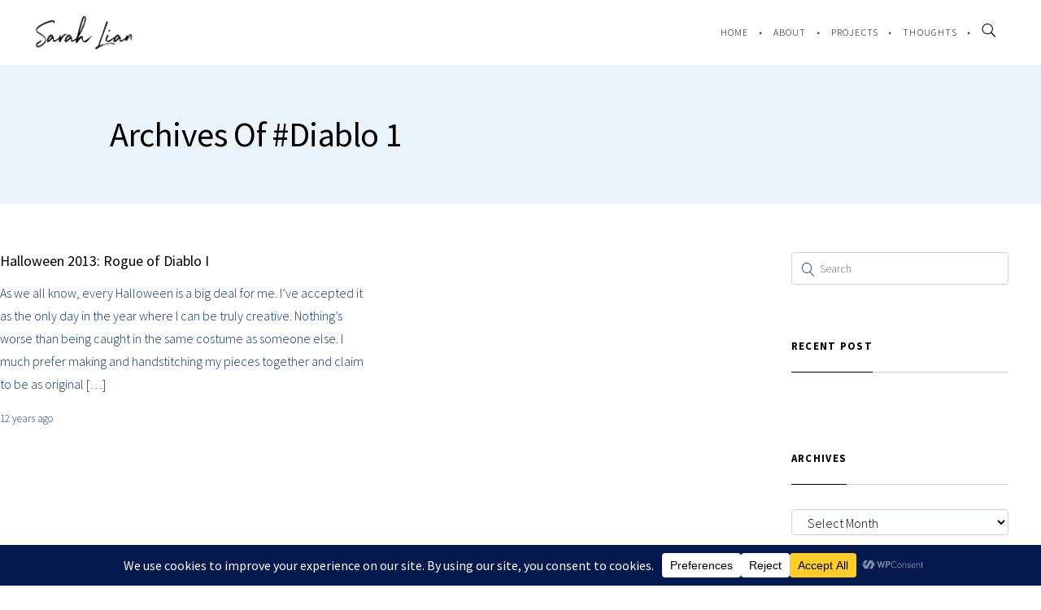

--- FILE ---
content_type: text/html; charset=utf-8
request_url: https://www.google.com/recaptcha/api2/anchor?ar=1&k=6Lf-OqoUAAAAAKH24dYj9VUOcrS416pcu-zXJfR4&co=aHR0cHM6Ly93d3cuc2FyYWhsaWFuLmNvbTo0NDM.&hl=en&v=PoyoqOPhxBO7pBk68S4YbpHZ&size=invisible&anchor-ms=20000&execute-ms=30000&cb=ycdfd9ydfi44
body_size: 48850
content:
<!DOCTYPE HTML><html dir="ltr" lang="en"><head><meta http-equiv="Content-Type" content="text/html; charset=UTF-8">
<meta http-equiv="X-UA-Compatible" content="IE=edge">
<title>reCAPTCHA</title>
<style type="text/css">
/* cyrillic-ext */
@font-face {
  font-family: 'Roboto';
  font-style: normal;
  font-weight: 400;
  font-stretch: 100%;
  src: url(//fonts.gstatic.com/s/roboto/v48/KFO7CnqEu92Fr1ME7kSn66aGLdTylUAMa3GUBHMdazTgWw.woff2) format('woff2');
  unicode-range: U+0460-052F, U+1C80-1C8A, U+20B4, U+2DE0-2DFF, U+A640-A69F, U+FE2E-FE2F;
}
/* cyrillic */
@font-face {
  font-family: 'Roboto';
  font-style: normal;
  font-weight: 400;
  font-stretch: 100%;
  src: url(//fonts.gstatic.com/s/roboto/v48/KFO7CnqEu92Fr1ME7kSn66aGLdTylUAMa3iUBHMdazTgWw.woff2) format('woff2');
  unicode-range: U+0301, U+0400-045F, U+0490-0491, U+04B0-04B1, U+2116;
}
/* greek-ext */
@font-face {
  font-family: 'Roboto';
  font-style: normal;
  font-weight: 400;
  font-stretch: 100%;
  src: url(//fonts.gstatic.com/s/roboto/v48/KFO7CnqEu92Fr1ME7kSn66aGLdTylUAMa3CUBHMdazTgWw.woff2) format('woff2');
  unicode-range: U+1F00-1FFF;
}
/* greek */
@font-face {
  font-family: 'Roboto';
  font-style: normal;
  font-weight: 400;
  font-stretch: 100%;
  src: url(//fonts.gstatic.com/s/roboto/v48/KFO7CnqEu92Fr1ME7kSn66aGLdTylUAMa3-UBHMdazTgWw.woff2) format('woff2');
  unicode-range: U+0370-0377, U+037A-037F, U+0384-038A, U+038C, U+038E-03A1, U+03A3-03FF;
}
/* math */
@font-face {
  font-family: 'Roboto';
  font-style: normal;
  font-weight: 400;
  font-stretch: 100%;
  src: url(//fonts.gstatic.com/s/roboto/v48/KFO7CnqEu92Fr1ME7kSn66aGLdTylUAMawCUBHMdazTgWw.woff2) format('woff2');
  unicode-range: U+0302-0303, U+0305, U+0307-0308, U+0310, U+0312, U+0315, U+031A, U+0326-0327, U+032C, U+032F-0330, U+0332-0333, U+0338, U+033A, U+0346, U+034D, U+0391-03A1, U+03A3-03A9, U+03B1-03C9, U+03D1, U+03D5-03D6, U+03F0-03F1, U+03F4-03F5, U+2016-2017, U+2034-2038, U+203C, U+2040, U+2043, U+2047, U+2050, U+2057, U+205F, U+2070-2071, U+2074-208E, U+2090-209C, U+20D0-20DC, U+20E1, U+20E5-20EF, U+2100-2112, U+2114-2115, U+2117-2121, U+2123-214F, U+2190, U+2192, U+2194-21AE, U+21B0-21E5, U+21F1-21F2, U+21F4-2211, U+2213-2214, U+2216-22FF, U+2308-230B, U+2310, U+2319, U+231C-2321, U+2336-237A, U+237C, U+2395, U+239B-23B7, U+23D0, U+23DC-23E1, U+2474-2475, U+25AF, U+25B3, U+25B7, U+25BD, U+25C1, U+25CA, U+25CC, U+25FB, U+266D-266F, U+27C0-27FF, U+2900-2AFF, U+2B0E-2B11, U+2B30-2B4C, U+2BFE, U+3030, U+FF5B, U+FF5D, U+1D400-1D7FF, U+1EE00-1EEFF;
}
/* symbols */
@font-face {
  font-family: 'Roboto';
  font-style: normal;
  font-weight: 400;
  font-stretch: 100%;
  src: url(//fonts.gstatic.com/s/roboto/v48/KFO7CnqEu92Fr1ME7kSn66aGLdTylUAMaxKUBHMdazTgWw.woff2) format('woff2');
  unicode-range: U+0001-000C, U+000E-001F, U+007F-009F, U+20DD-20E0, U+20E2-20E4, U+2150-218F, U+2190, U+2192, U+2194-2199, U+21AF, U+21E6-21F0, U+21F3, U+2218-2219, U+2299, U+22C4-22C6, U+2300-243F, U+2440-244A, U+2460-24FF, U+25A0-27BF, U+2800-28FF, U+2921-2922, U+2981, U+29BF, U+29EB, U+2B00-2BFF, U+4DC0-4DFF, U+FFF9-FFFB, U+10140-1018E, U+10190-1019C, U+101A0, U+101D0-101FD, U+102E0-102FB, U+10E60-10E7E, U+1D2C0-1D2D3, U+1D2E0-1D37F, U+1F000-1F0FF, U+1F100-1F1AD, U+1F1E6-1F1FF, U+1F30D-1F30F, U+1F315, U+1F31C, U+1F31E, U+1F320-1F32C, U+1F336, U+1F378, U+1F37D, U+1F382, U+1F393-1F39F, U+1F3A7-1F3A8, U+1F3AC-1F3AF, U+1F3C2, U+1F3C4-1F3C6, U+1F3CA-1F3CE, U+1F3D4-1F3E0, U+1F3ED, U+1F3F1-1F3F3, U+1F3F5-1F3F7, U+1F408, U+1F415, U+1F41F, U+1F426, U+1F43F, U+1F441-1F442, U+1F444, U+1F446-1F449, U+1F44C-1F44E, U+1F453, U+1F46A, U+1F47D, U+1F4A3, U+1F4B0, U+1F4B3, U+1F4B9, U+1F4BB, U+1F4BF, U+1F4C8-1F4CB, U+1F4D6, U+1F4DA, U+1F4DF, U+1F4E3-1F4E6, U+1F4EA-1F4ED, U+1F4F7, U+1F4F9-1F4FB, U+1F4FD-1F4FE, U+1F503, U+1F507-1F50B, U+1F50D, U+1F512-1F513, U+1F53E-1F54A, U+1F54F-1F5FA, U+1F610, U+1F650-1F67F, U+1F687, U+1F68D, U+1F691, U+1F694, U+1F698, U+1F6AD, U+1F6B2, U+1F6B9-1F6BA, U+1F6BC, U+1F6C6-1F6CF, U+1F6D3-1F6D7, U+1F6E0-1F6EA, U+1F6F0-1F6F3, U+1F6F7-1F6FC, U+1F700-1F7FF, U+1F800-1F80B, U+1F810-1F847, U+1F850-1F859, U+1F860-1F887, U+1F890-1F8AD, U+1F8B0-1F8BB, U+1F8C0-1F8C1, U+1F900-1F90B, U+1F93B, U+1F946, U+1F984, U+1F996, U+1F9E9, U+1FA00-1FA6F, U+1FA70-1FA7C, U+1FA80-1FA89, U+1FA8F-1FAC6, U+1FACE-1FADC, U+1FADF-1FAE9, U+1FAF0-1FAF8, U+1FB00-1FBFF;
}
/* vietnamese */
@font-face {
  font-family: 'Roboto';
  font-style: normal;
  font-weight: 400;
  font-stretch: 100%;
  src: url(//fonts.gstatic.com/s/roboto/v48/KFO7CnqEu92Fr1ME7kSn66aGLdTylUAMa3OUBHMdazTgWw.woff2) format('woff2');
  unicode-range: U+0102-0103, U+0110-0111, U+0128-0129, U+0168-0169, U+01A0-01A1, U+01AF-01B0, U+0300-0301, U+0303-0304, U+0308-0309, U+0323, U+0329, U+1EA0-1EF9, U+20AB;
}
/* latin-ext */
@font-face {
  font-family: 'Roboto';
  font-style: normal;
  font-weight: 400;
  font-stretch: 100%;
  src: url(//fonts.gstatic.com/s/roboto/v48/KFO7CnqEu92Fr1ME7kSn66aGLdTylUAMa3KUBHMdazTgWw.woff2) format('woff2');
  unicode-range: U+0100-02BA, U+02BD-02C5, U+02C7-02CC, U+02CE-02D7, U+02DD-02FF, U+0304, U+0308, U+0329, U+1D00-1DBF, U+1E00-1E9F, U+1EF2-1EFF, U+2020, U+20A0-20AB, U+20AD-20C0, U+2113, U+2C60-2C7F, U+A720-A7FF;
}
/* latin */
@font-face {
  font-family: 'Roboto';
  font-style: normal;
  font-weight: 400;
  font-stretch: 100%;
  src: url(//fonts.gstatic.com/s/roboto/v48/KFO7CnqEu92Fr1ME7kSn66aGLdTylUAMa3yUBHMdazQ.woff2) format('woff2');
  unicode-range: U+0000-00FF, U+0131, U+0152-0153, U+02BB-02BC, U+02C6, U+02DA, U+02DC, U+0304, U+0308, U+0329, U+2000-206F, U+20AC, U+2122, U+2191, U+2193, U+2212, U+2215, U+FEFF, U+FFFD;
}
/* cyrillic-ext */
@font-face {
  font-family: 'Roboto';
  font-style: normal;
  font-weight: 500;
  font-stretch: 100%;
  src: url(//fonts.gstatic.com/s/roboto/v48/KFO7CnqEu92Fr1ME7kSn66aGLdTylUAMa3GUBHMdazTgWw.woff2) format('woff2');
  unicode-range: U+0460-052F, U+1C80-1C8A, U+20B4, U+2DE0-2DFF, U+A640-A69F, U+FE2E-FE2F;
}
/* cyrillic */
@font-face {
  font-family: 'Roboto';
  font-style: normal;
  font-weight: 500;
  font-stretch: 100%;
  src: url(//fonts.gstatic.com/s/roboto/v48/KFO7CnqEu92Fr1ME7kSn66aGLdTylUAMa3iUBHMdazTgWw.woff2) format('woff2');
  unicode-range: U+0301, U+0400-045F, U+0490-0491, U+04B0-04B1, U+2116;
}
/* greek-ext */
@font-face {
  font-family: 'Roboto';
  font-style: normal;
  font-weight: 500;
  font-stretch: 100%;
  src: url(//fonts.gstatic.com/s/roboto/v48/KFO7CnqEu92Fr1ME7kSn66aGLdTylUAMa3CUBHMdazTgWw.woff2) format('woff2');
  unicode-range: U+1F00-1FFF;
}
/* greek */
@font-face {
  font-family: 'Roboto';
  font-style: normal;
  font-weight: 500;
  font-stretch: 100%;
  src: url(//fonts.gstatic.com/s/roboto/v48/KFO7CnqEu92Fr1ME7kSn66aGLdTylUAMa3-UBHMdazTgWw.woff2) format('woff2');
  unicode-range: U+0370-0377, U+037A-037F, U+0384-038A, U+038C, U+038E-03A1, U+03A3-03FF;
}
/* math */
@font-face {
  font-family: 'Roboto';
  font-style: normal;
  font-weight: 500;
  font-stretch: 100%;
  src: url(//fonts.gstatic.com/s/roboto/v48/KFO7CnqEu92Fr1ME7kSn66aGLdTylUAMawCUBHMdazTgWw.woff2) format('woff2');
  unicode-range: U+0302-0303, U+0305, U+0307-0308, U+0310, U+0312, U+0315, U+031A, U+0326-0327, U+032C, U+032F-0330, U+0332-0333, U+0338, U+033A, U+0346, U+034D, U+0391-03A1, U+03A3-03A9, U+03B1-03C9, U+03D1, U+03D5-03D6, U+03F0-03F1, U+03F4-03F5, U+2016-2017, U+2034-2038, U+203C, U+2040, U+2043, U+2047, U+2050, U+2057, U+205F, U+2070-2071, U+2074-208E, U+2090-209C, U+20D0-20DC, U+20E1, U+20E5-20EF, U+2100-2112, U+2114-2115, U+2117-2121, U+2123-214F, U+2190, U+2192, U+2194-21AE, U+21B0-21E5, U+21F1-21F2, U+21F4-2211, U+2213-2214, U+2216-22FF, U+2308-230B, U+2310, U+2319, U+231C-2321, U+2336-237A, U+237C, U+2395, U+239B-23B7, U+23D0, U+23DC-23E1, U+2474-2475, U+25AF, U+25B3, U+25B7, U+25BD, U+25C1, U+25CA, U+25CC, U+25FB, U+266D-266F, U+27C0-27FF, U+2900-2AFF, U+2B0E-2B11, U+2B30-2B4C, U+2BFE, U+3030, U+FF5B, U+FF5D, U+1D400-1D7FF, U+1EE00-1EEFF;
}
/* symbols */
@font-face {
  font-family: 'Roboto';
  font-style: normal;
  font-weight: 500;
  font-stretch: 100%;
  src: url(//fonts.gstatic.com/s/roboto/v48/KFO7CnqEu92Fr1ME7kSn66aGLdTylUAMaxKUBHMdazTgWw.woff2) format('woff2');
  unicode-range: U+0001-000C, U+000E-001F, U+007F-009F, U+20DD-20E0, U+20E2-20E4, U+2150-218F, U+2190, U+2192, U+2194-2199, U+21AF, U+21E6-21F0, U+21F3, U+2218-2219, U+2299, U+22C4-22C6, U+2300-243F, U+2440-244A, U+2460-24FF, U+25A0-27BF, U+2800-28FF, U+2921-2922, U+2981, U+29BF, U+29EB, U+2B00-2BFF, U+4DC0-4DFF, U+FFF9-FFFB, U+10140-1018E, U+10190-1019C, U+101A0, U+101D0-101FD, U+102E0-102FB, U+10E60-10E7E, U+1D2C0-1D2D3, U+1D2E0-1D37F, U+1F000-1F0FF, U+1F100-1F1AD, U+1F1E6-1F1FF, U+1F30D-1F30F, U+1F315, U+1F31C, U+1F31E, U+1F320-1F32C, U+1F336, U+1F378, U+1F37D, U+1F382, U+1F393-1F39F, U+1F3A7-1F3A8, U+1F3AC-1F3AF, U+1F3C2, U+1F3C4-1F3C6, U+1F3CA-1F3CE, U+1F3D4-1F3E0, U+1F3ED, U+1F3F1-1F3F3, U+1F3F5-1F3F7, U+1F408, U+1F415, U+1F41F, U+1F426, U+1F43F, U+1F441-1F442, U+1F444, U+1F446-1F449, U+1F44C-1F44E, U+1F453, U+1F46A, U+1F47D, U+1F4A3, U+1F4B0, U+1F4B3, U+1F4B9, U+1F4BB, U+1F4BF, U+1F4C8-1F4CB, U+1F4D6, U+1F4DA, U+1F4DF, U+1F4E3-1F4E6, U+1F4EA-1F4ED, U+1F4F7, U+1F4F9-1F4FB, U+1F4FD-1F4FE, U+1F503, U+1F507-1F50B, U+1F50D, U+1F512-1F513, U+1F53E-1F54A, U+1F54F-1F5FA, U+1F610, U+1F650-1F67F, U+1F687, U+1F68D, U+1F691, U+1F694, U+1F698, U+1F6AD, U+1F6B2, U+1F6B9-1F6BA, U+1F6BC, U+1F6C6-1F6CF, U+1F6D3-1F6D7, U+1F6E0-1F6EA, U+1F6F0-1F6F3, U+1F6F7-1F6FC, U+1F700-1F7FF, U+1F800-1F80B, U+1F810-1F847, U+1F850-1F859, U+1F860-1F887, U+1F890-1F8AD, U+1F8B0-1F8BB, U+1F8C0-1F8C1, U+1F900-1F90B, U+1F93B, U+1F946, U+1F984, U+1F996, U+1F9E9, U+1FA00-1FA6F, U+1FA70-1FA7C, U+1FA80-1FA89, U+1FA8F-1FAC6, U+1FACE-1FADC, U+1FADF-1FAE9, U+1FAF0-1FAF8, U+1FB00-1FBFF;
}
/* vietnamese */
@font-face {
  font-family: 'Roboto';
  font-style: normal;
  font-weight: 500;
  font-stretch: 100%;
  src: url(//fonts.gstatic.com/s/roboto/v48/KFO7CnqEu92Fr1ME7kSn66aGLdTylUAMa3OUBHMdazTgWw.woff2) format('woff2');
  unicode-range: U+0102-0103, U+0110-0111, U+0128-0129, U+0168-0169, U+01A0-01A1, U+01AF-01B0, U+0300-0301, U+0303-0304, U+0308-0309, U+0323, U+0329, U+1EA0-1EF9, U+20AB;
}
/* latin-ext */
@font-face {
  font-family: 'Roboto';
  font-style: normal;
  font-weight: 500;
  font-stretch: 100%;
  src: url(//fonts.gstatic.com/s/roboto/v48/KFO7CnqEu92Fr1ME7kSn66aGLdTylUAMa3KUBHMdazTgWw.woff2) format('woff2');
  unicode-range: U+0100-02BA, U+02BD-02C5, U+02C7-02CC, U+02CE-02D7, U+02DD-02FF, U+0304, U+0308, U+0329, U+1D00-1DBF, U+1E00-1E9F, U+1EF2-1EFF, U+2020, U+20A0-20AB, U+20AD-20C0, U+2113, U+2C60-2C7F, U+A720-A7FF;
}
/* latin */
@font-face {
  font-family: 'Roboto';
  font-style: normal;
  font-weight: 500;
  font-stretch: 100%;
  src: url(//fonts.gstatic.com/s/roboto/v48/KFO7CnqEu92Fr1ME7kSn66aGLdTylUAMa3yUBHMdazQ.woff2) format('woff2');
  unicode-range: U+0000-00FF, U+0131, U+0152-0153, U+02BB-02BC, U+02C6, U+02DA, U+02DC, U+0304, U+0308, U+0329, U+2000-206F, U+20AC, U+2122, U+2191, U+2193, U+2212, U+2215, U+FEFF, U+FFFD;
}
/* cyrillic-ext */
@font-face {
  font-family: 'Roboto';
  font-style: normal;
  font-weight: 900;
  font-stretch: 100%;
  src: url(//fonts.gstatic.com/s/roboto/v48/KFO7CnqEu92Fr1ME7kSn66aGLdTylUAMa3GUBHMdazTgWw.woff2) format('woff2');
  unicode-range: U+0460-052F, U+1C80-1C8A, U+20B4, U+2DE0-2DFF, U+A640-A69F, U+FE2E-FE2F;
}
/* cyrillic */
@font-face {
  font-family: 'Roboto';
  font-style: normal;
  font-weight: 900;
  font-stretch: 100%;
  src: url(//fonts.gstatic.com/s/roboto/v48/KFO7CnqEu92Fr1ME7kSn66aGLdTylUAMa3iUBHMdazTgWw.woff2) format('woff2');
  unicode-range: U+0301, U+0400-045F, U+0490-0491, U+04B0-04B1, U+2116;
}
/* greek-ext */
@font-face {
  font-family: 'Roboto';
  font-style: normal;
  font-weight: 900;
  font-stretch: 100%;
  src: url(//fonts.gstatic.com/s/roboto/v48/KFO7CnqEu92Fr1ME7kSn66aGLdTylUAMa3CUBHMdazTgWw.woff2) format('woff2');
  unicode-range: U+1F00-1FFF;
}
/* greek */
@font-face {
  font-family: 'Roboto';
  font-style: normal;
  font-weight: 900;
  font-stretch: 100%;
  src: url(//fonts.gstatic.com/s/roboto/v48/KFO7CnqEu92Fr1ME7kSn66aGLdTylUAMa3-UBHMdazTgWw.woff2) format('woff2');
  unicode-range: U+0370-0377, U+037A-037F, U+0384-038A, U+038C, U+038E-03A1, U+03A3-03FF;
}
/* math */
@font-face {
  font-family: 'Roboto';
  font-style: normal;
  font-weight: 900;
  font-stretch: 100%;
  src: url(//fonts.gstatic.com/s/roboto/v48/KFO7CnqEu92Fr1ME7kSn66aGLdTylUAMawCUBHMdazTgWw.woff2) format('woff2');
  unicode-range: U+0302-0303, U+0305, U+0307-0308, U+0310, U+0312, U+0315, U+031A, U+0326-0327, U+032C, U+032F-0330, U+0332-0333, U+0338, U+033A, U+0346, U+034D, U+0391-03A1, U+03A3-03A9, U+03B1-03C9, U+03D1, U+03D5-03D6, U+03F0-03F1, U+03F4-03F5, U+2016-2017, U+2034-2038, U+203C, U+2040, U+2043, U+2047, U+2050, U+2057, U+205F, U+2070-2071, U+2074-208E, U+2090-209C, U+20D0-20DC, U+20E1, U+20E5-20EF, U+2100-2112, U+2114-2115, U+2117-2121, U+2123-214F, U+2190, U+2192, U+2194-21AE, U+21B0-21E5, U+21F1-21F2, U+21F4-2211, U+2213-2214, U+2216-22FF, U+2308-230B, U+2310, U+2319, U+231C-2321, U+2336-237A, U+237C, U+2395, U+239B-23B7, U+23D0, U+23DC-23E1, U+2474-2475, U+25AF, U+25B3, U+25B7, U+25BD, U+25C1, U+25CA, U+25CC, U+25FB, U+266D-266F, U+27C0-27FF, U+2900-2AFF, U+2B0E-2B11, U+2B30-2B4C, U+2BFE, U+3030, U+FF5B, U+FF5D, U+1D400-1D7FF, U+1EE00-1EEFF;
}
/* symbols */
@font-face {
  font-family: 'Roboto';
  font-style: normal;
  font-weight: 900;
  font-stretch: 100%;
  src: url(//fonts.gstatic.com/s/roboto/v48/KFO7CnqEu92Fr1ME7kSn66aGLdTylUAMaxKUBHMdazTgWw.woff2) format('woff2');
  unicode-range: U+0001-000C, U+000E-001F, U+007F-009F, U+20DD-20E0, U+20E2-20E4, U+2150-218F, U+2190, U+2192, U+2194-2199, U+21AF, U+21E6-21F0, U+21F3, U+2218-2219, U+2299, U+22C4-22C6, U+2300-243F, U+2440-244A, U+2460-24FF, U+25A0-27BF, U+2800-28FF, U+2921-2922, U+2981, U+29BF, U+29EB, U+2B00-2BFF, U+4DC0-4DFF, U+FFF9-FFFB, U+10140-1018E, U+10190-1019C, U+101A0, U+101D0-101FD, U+102E0-102FB, U+10E60-10E7E, U+1D2C0-1D2D3, U+1D2E0-1D37F, U+1F000-1F0FF, U+1F100-1F1AD, U+1F1E6-1F1FF, U+1F30D-1F30F, U+1F315, U+1F31C, U+1F31E, U+1F320-1F32C, U+1F336, U+1F378, U+1F37D, U+1F382, U+1F393-1F39F, U+1F3A7-1F3A8, U+1F3AC-1F3AF, U+1F3C2, U+1F3C4-1F3C6, U+1F3CA-1F3CE, U+1F3D4-1F3E0, U+1F3ED, U+1F3F1-1F3F3, U+1F3F5-1F3F7, U+1F408, U+1F415, U+1F41F, U+1F426, U+1F43F, U+1F441-1F442, U+1F444, U+1F446-1F449, U+1F44C-1F44E, U+1F453, U+1F46A, U+1F47D, U+1F4A3, U+1F4B0, U+1F4B3, U+1F4B9, U+1F4BB, U+1F4BF, U+1F4C8-1F4CB, U+1F4D6, U+1F4DA, U+1F4DF, U+1F4E3-1F4E6, U+1F4EA-1F4ED, U+1F4F7, U+1F4F9-1F4FB, U+1F4FD-1F4FE, U+1F503, U+1F507-1F50B, U+1F50D, U+1F512-1F513, U+1F53E-1F54A, U+1F54F-1F5FA, U+1F610, U+1F650-1F67F, U+1F687, U+1F68D, U+1F691, U+1F694, U+1F698, U+1F6AD, U+1F6B2, U+1F6B9-1F6BA, U+1F6BC, U+1F6C6-1F6CF, U+1F6D3-1F6D7, U+1F6E0-1F6EA, U+1F6F0-1F6F3, U+1F6F7-1F6FC, U+1F700-1F7FF, U+1F800-1F80B, U+1F810-1F847, U+1F850-1F859, U+1F860-1F887, U+1F890-1F8AD, U+1F8B0-1F8BB, U+1F8C0-1F8C1, U+1F900-1F90B, U+1F93B, U+1F946, U+1F984, U+1F996, U+1F9E9, U+1FA00-1FA6F, U+1FA70-1FA7C, U+1FA80-1FA89, U+1FA8F-1FAC6, U+1FACE-1FADC, U+1FADF-1FAE9, U+1FAF0-1FAF8, U+1FB00-1FBFF;
}
/* vietnamese */
@font-face {
  font-family: 'Roboto';
  font-style: normal;
  font-weight: 900;
  font-stretch: 100%;
  src: url(//fonts.gstatic.com/s/roboto/v48/KFO7CnqEu92Fr1ME7kSn66aGLdTylUAMa3OUBHMdazTgWw.woff2) format('woff2');
  unicode-range: U+0102-0103, U+0110-0111, U+0128-0129, U+0168-0169, U+01A0-01A1, U+01AF-01B0, U+0300-0301, U+0303-0304, U+0308-0309, U+0323, U+0329, U+1EA0-1EF9, U+20AB;
}
/* latin-ext */
@font-face {
  font-family: 'Roboto';
  font-style: normal;
  font-weight: 900;
  font-stretch: 100%;
  src: url(//fonts.gstatic.com/s/roboto/v48/KFO7CnqEu92Fr1ME7kSn66aGLdTylUAMa3KUBHMdazTgWw.woff2) format('woff2');
  unicode-range: U+0100-02BA, U+02BD-02C5, U+02C7-02CC, U+02CE-02D7, U+02DD-02FF, U+0304, U+0308, U+0329, U+1D00-1DBF, U+1E00-1E9F, U+1EF2-1EFF, U+2020, U+20A0-20AB, U+20AD-20C0, U+2113, U+2C60-2C7F, U+A720-A7FF;
}
/* latin */
@font-face {
  font-family: 'Roboto';
  font-style: normal;
  font-weight: 900;
  font-stretch: 100%;
  src: url(//fonts.gstatic.com/s/roboto/v48/KFO7CnqEu92Fr1ME7kSn66aGLdTylUAMa3yUBHMdazQ.woff2) format('woff2');
  unicode-range: U+0000-00FF, U+0131, U+0152-0153, U+02BB-02BC, U+02C6, U+02DA, U+02DC, U+0304, U+0308, U+0329, U+2000-206F, U+20AC, U+2122, U+2191, U+2193, U+2212, U+2215, U+FEFF, U+FFFD;
}

</style>
<link rel="stylesheet" type="text/css" href="https://www.gstatic.com/recaptcha/releases/PoyoqOPhxBO7pBk68S4YbpHZ/styles__ltr.css">
<script nonce="DJ2F9PSrh51HHpkKuzF4mA" type="text/javascript">window['__recaptcha_api'] = 'https://www.google.com/recaptcha/api2/';</script>
<script type="text/javascript" src="https://www.gstatic.com/recaptcha/releases/PoyoqOPhxBO7pBk68S4YbpHZ/recaptcha__en.js" nonce="DJ2F9PSrh51HHpkKuzF4mA">
      
    </script></head>
<body><div id="rc-anchor-alert" class="rc-anchor-alert"></div>
<input type="hidden" id="recaptcha-token" value="[base64]">
<script type="text/javascript" nonce="DJ2F9PSrh51HHpkKuzF4mA">
      recaptcha.anchor.Main.init("[\x22ainput\x22,[\x22bgdata\x22,\x22\x22,\[base64]/[base64]/[base64]/[base64]/[base64]/[base64]/KGcoTywyNTMsTy5PKSxVRyhPLEMpKTpnKE8sMjUzLEMpLE8pKSxsKSksTykpfSxieT1mdW5jdGlvbihDLE8sdSxsKXtmb3IobD0odT1SKEMpLDApO08+MDtPLS0pbD1sPDw4fFooQyk7ZyhDLHUsbCl9LFVHPWZ1bmN0aW9uKEMsTyl7Qy5pLmxlbmd0aD4xMDQ/[base64]/[base64]/[base64]/[base64]/[base64]/[base64]/[base64]\\u003d\x22,\[base64]\x22,\x22bFdqTV7ChlDCjgbCocKfwoLDkcORO8OrS8OHwokHCcKVwpBLw7F7woBOwoVeO8Ozw6TCnCHClMKLVXcXGsKLwpbDtBdTwoNgbsK3AsOnQhjCgXR9PlPCuhZbw5YUQMKgE8KDw6rDt23ClRvDusK7ecOXwq7CpW/CikLCsEPCmyRaKsK/wovCnCUPwoVfw6zCj2NADUgeBA0NwqjDozbDv8OJSh7CnsOQWBd2wqw9wqNSwqtgwr3DlmgJw7LDog/Cn8OvGlXCsC4iwrbClDgBA0TCrB4UcMOEUHLCgHEIw5TDqsKkwrsNdVbCmU0LM8KZBcOvwoTDqTDCuFDDmMOMRMKcw7TCscO7w7VyMR/DuMKffsKhw6RuOsOdw5s3wo7Cm8KOHcKrw4UHw5crf8OWVGTCs8O+woB3w4zCqsKHw53Dh8O7MQvDnsKHHC/CpV7Cl3LClMKtw4k8esOhXXZfJQR2J0ERw6fCoSE1w6zDqmrDjMOWwp8Sw6vCpW4fHC3DuE8HF1PDiAM1w4oPDAnCpcOdwo7CtSxYw4hlw6DDl8KKwoPCt3HClsOywroPwo3CtcO9aMKhKg0Aw78LBcKzSMKvXi5gYMKkwp/CiT3DmlpZw6BRI8K9w63Dn8OSw5x5WMOnw6/CuULCnkw+Q2QRw5tnAlrChMK9w7FBGChIclsdwpt2w5wAAcKXHC9Vwpwow7tiexDDvMOxwqBvw4TDjnpkXsOrXW1/SsOXw6/DvsOuA8KnGcOzTMKww60bI0xOwoJGIXHCnSbCh8Khw64FwqcqwqssC07CpsKbZxYzwrfDisKCwokYwpfDjsOHw7FXbQ4Zw4gCw5LCl8K9asOBwpxLccK8w55xOcOIw4hKLj3CuH/[base64]/[base64]/Dm8OXFGPCucO/[base64]/DpcOzCsO4A8K/[base64]/CgHVQw6V5UEUBwo55wqEwH3MfLsKMBcO5w5TDt8KSInjCox5xUgbDji7CiFzCiMKUQsK8c3/DsStvTcK3wrXDqcKRw5g2fGZPwr40Qg7ChEBowpd0w5NwworCo1PDvsO9wrvDhHXDr31swpjDqMKRX8OWOk3Dl8Knw5oXwpnCqUoPe8KzM8KYwrknw50iwpIaB8KQajc9wrLDi8KCw4bCqG3DicK+wpUEw5gQYks8wowtOmUVdsK3wo/[base64]/wq8Ewoo9w4deNMKMaMK8D8O9wo0lw5gXwrvDtEdawrpzwrPCkAvCnSQjdQxuw6lcHMKgwprCssOEwrrDgMK2wrYywrxRwpFow6EcwpHCq0rCu8OJDcKoeCp6X8Ozw5V5ScOBcQIHZMKRSh3Crk8owot/E8KBFGrClxHCgMKCGsOJw6/DvlTDjg/Dp15hOMO/wpXCpn1eG0XCpMKia8K+wqUDwrZPwqDCrcKmKFYhCE9qP8KvWMO8f8K1esOGc256IhU3wrRebcOZesKzVMKkwrfDgsOkw6IiwpPCsA1hw783w5rClcKbX8KOVm85woDCpzBbYkNsUxAyw6dlcsOzw4/Dr2TDkmnCnBw9N8OIfcK8w7zDn8KrVDLCnsKSdFfDqMO9McO5BgEhGcOdw5PDicKRw6TDvVzCtcOvTsKQw7TDmMOqZ8KsA8O1w45yVzc9w4HCmV/DucOaTVfDiArCtHluw6HDpClvecKuwrrClk/CqT5kw60RwoDDjWnCtB7DrXrCqMKPLsORw4tWVsOYAFXDpsOyw6vDsmgkF8OiwqfCvF7CvnBGOcK/SlrDv8KRVCbClCvDoMKUVcO9wrZZMCbCkxTCvzVZw6TDiUfDsMOOw7AAVRJLWEZoIBlJHMOew5MqUTTClMOTw6vCmMKQw6rDnkXCv8Kyw6PDs8KDw6gEeCrDoksuwpbDocOGBMK/[base64]/X8OowqMrfyLCm2IgBUNNwrnDlsKDwq1DE8KaNCkbAAxhScOjfjARA8OwSsOWFGoXT8KTw7LCh8OowovCt8OXeh3DqcKLwoLDnRoDw7QdwqTDiR7DhljDhsOmwo/CgGEYe0JNwoxICknDunvCtml8K3BTHsKSXMKdwpHDuEEYKB3CscOxw53DvATDkcK1w6jCgxJow7JnQ8KVE0VWMcO1bMO4wrzCqy3ChQ8/MTHDhMONEkZxb3daw5fDiMORGMOjw54mw6YVHnBfZsKKZMKAw7XDssKlb8KSwpc6w7HDvgDDicOfw7rDkEQ5w5cfw6jDqsKBJnwHRMOnf8K5KMKDwqh4w6hwCCfDhnwBbcK2w4UTw4PDpzfCjR/DtQbCksOVworDlMOcPBUrU8Odw6rDiMOLw6fCosO2CEXCnhPDtcOHe8KJw59Jw6XDgsOwwoFGw6gJdygrw7jCk8OIPcOpw41Aw5HDhHfClBPCicOnw6zDgMONesKdwo8/wrbCs8OOwpFuwpHDgwnDoRjDnGcWwrLDnlbCiWV3SsKQHcOjwppWwo7DnsOEQsOhAHFuKcODw6DCqsK8w6PDlcKewo3CnMOwGMObFifDkmbDs8OfworCosODw6zCgsKkN8Oew6Z0WzxTdnvDsMOcb8OXwpN8w6UcwrzDt8K4w5I+wrXDqsKwUMOiw75hw7k8CsKiWB/CoGrChH9SwrXCmcK5CSPCu3o/C0TCiMK6bMOtwpd6w7HDhMObI25+IcOeJU9OFcORXVDCoRFDw5vDsEx0wrvChB7Dqz4VwooCwqvDoMKkwobClQ4AVMOOWMOLUi1CVBPDqzjCscKFw4HDlDJxw5LDo8K+KcKYNMOVdcOBw6rCinjDjsKZw5lJw740wp/DrwXCsw4bFMOpwqbCoMKJwokmXcOnwqLDqsOoHD3DlDHCrwnDtFc+VkjDtMOFwohmD27Dh3cvNFsHwp5pw7LCokx1dcOow4N6f8KkaTYww41/QcK/w5gow614P25AY8O+wpt3dATDlsKjEMKyw40lGsO/wq8JbXbDo3LCl13DkijDnk9iw4IrecO7wrIWw696Y2XCkcO1B8OPw4bDt2nCjyBCw6LCsjLDoVDCpcOYw43CrzEIckrDrsOrwpNEwpNwLsKQK2zCnsKcwrbCvzs8XW/Dh8OkwqosFHfCh8Ofwop3w53Dj8OWWFp1WsKBw5VXwpzCkMO7YsKowqbCucKbw6wYXmFEwrfCvQzCjsK0woLCr8K/[base64]/DnMOxw4hsDwPDnVRWw50rMcO9wpJtUMO1ezt3wrkVwod3wqbDmGPDsiDDrGXDkU00XCxzGMOwWzjCh8KhwoZsNMKRKMOLw4fCjk7Dg8OaS8OTw5EUwrAQNiUkwpJnwoUvNcOcRMO0bmE4wrPDgsO5w5PCn8OnDcKrwqbDssOdG8KSRmzCoy/[base64]/EzIeKi11ClFHO03DmihZwq4dwqwKHsK/YsKQwovDlzRBM8O8Yk3Cq8Ogwq/CpcOvw4jDvcO0w4/CsSLDqcKmEMKzwpVIw6PCr2/DkEXDrUBZw4ARTsOiGWfDgsKow4YRXMKjAxzCvgxHw77DqsOHRsOxwox1WcOVwopYWMOiw6c+F8KpM8OnJAhcwojDhArDocOPCMKHw6/[base64]/DryxpGVMOw4lfw7rDmMOIDMKgw7PClcK7H8O7HcOowr8Gw7PCpGNXwoRDwp4wCcOzw6LCtcOJRFHCg8OgwoZvPMOWwpzCqsKGVMOtwohLNgLDhRh7w6TCizXCiMOkNMOrbhV5w6PDmRBiwohJcMKCCHPDqMK8wqYLwrfCiMKJfMOxw5MFOsKTCcOLw6JVw6Z/w7/Cs8OPw74gw6fCrcKMw7LDpsKMBcKyw7IJQwxHWMKZFUrCgjnDpAHDs8KYJkt0w78gw5Avw6rCmDJww6vCusKVwogiAcO6w6vDqgMJwp17SFvCr2UAw6xHFwcJeCvDvipKOUEXw7hJw6VRw4nCjMO5w7zDv2bDmy4vw6/[base64]/DqRRJw7fDpmPDi3gKw5UjUhNObz9cw75uZRNYwrXDhRF0HcOETcKTGAdNHCDDqMKowoRgwoLDmU4zwqHCjgpNFcKZasK8cVzClGPDo8OzMcK6wqvDhcO6McKiDsKbawEsw4FZwpTCriJrWcO/wpYywq7CgcK8NyzDqcOkwpF/J1TClzpxworDslfClMOUB8O7UcOjKMOAChPDtG0OTsKhRcOTwpTDvBdxOsOww6M1XCTDosOrw5fDrMKtDlc3w5nCoUHDhkAYw7IvwogawpXDhjsMw6w4wpxMw7zDmsKqwpJyFBYpH3MvDUvCuHrCksOnwq9/[base64]/CoCrDncOxw5vDtcOPZcOLKcOiw79gwr8zO1ZLbcOuAcO5wrZOcXo6bU8hUsO2LE1jezTDtcK1w5wYwqgMKQfDgsOdJ8O7AsKMw67Dp8KzCTdkw4TCmAhwwrlFA8KcD8K3w5zCrV/Cv8O7UsKvwq9BVA7DvMOBwrl+w4wUwr/[base64]/[base64]/w5PCh0HDqcKSVXXCoMO+w53CoAE0w4nCj8KZesKhwpDDklVbDwPCnMOWw7zCucKlZQtbeEkuacKxw63Cp8KOw5fCtW/Dl3TDqsKbw53Du3hlb8KWYsOeTGtOScOVw7knwrgFairDucOMFGFMLsKpw6PCulxjwqpJTnhnGXLCmUrCtcKIw77DgsOBBwPDrMKvw5fDhMKpFxBEIV/[base64]/Cth3DuivDvcKhRMOJwoDCrsOCRVVcP1XCvBQ4LDZibcKBw5Qsw6o2SncHZsOMwppmdMO8wox/fMOPw7Ycw53CownChQJcNcKjwp/Cl8Kmw4PCvMOSwr3DqsKaw6HDnMKBwpdJwpVPIMOUMcKkw6Afwr/CqhsNdEkHBsKnBAZSPsKvGT3DgwBPblYUwq/[base64]/Dj8K/w7wbwoHCjBjCnMKHPsKHcnPDrMKvZsKewrTCrTHCjMOWZsKYQm/CpxXDtsOccSvChgvCrcKSfcKfAnkMZndnJirCjsKow7MAwrB9Ii15w6PCjcK6w4/DqMK9w7/ConITAcO2Yh7Cmi0aw7LCvcOgEcOYwoPCuFPDlMKpwqQlF8KRwpLCssOsOH9PbcK0w4LDoWIGSR9zw4LCk8ONw74OeBvCicKdw5/DosK4wofCjBwsw5VEw67CgjPDssOlQkhLPVwIw5pAccKdw75YXWjDhsK8wobDnlAKA8KKDsKBwr8Kw6l1IcK/BkLDmgwuYsOKw7lQwow/[base64]/[base64]/JsKgw7/CsCtjwqXDusKmTcKJEX3Co3DCj3jDt8KDDWPDgMKqK8OGw4J7DgciQVLCvMKBQm3DjVUIfxBGOg/CtDTCo8OyLMKiH8OQTmXCom7ClSLDrE5kwqkjXcOoWcOUwqvCs040VjLCj8KrMW91w5Rqw6AIwqs/TSwGwqEHb1XCozLCvkNTwrjCusKBwoNPw7jDrcO5OVE0U8K9U8O/wqdkFcOsw4NTVUE4w6DCr2g0SsO6YsK+JMOrw4UVW8KMwo/CoCkiShMCdsOYDMKaw78IbnrDqlZ9GcOvwqzClVXDjR0nwo3DqAbCk8K6w43DpRcVfGJKCMO2wqkKV8KswoLDt8KCwrvDtgcuw7h2cUBWM8OKwoXCi3luZMK2wrnDl1VEEUjCqRwsX8O3M8Kiah/[base64]/wrPDjcKaIFrCu8OuFsOmwo3Cqh/DgMKDYMKNDVQqZCsrKcK8w7bCsmnCpsKFCsOiwpzDnQPClsOsw44gwpV2wqQ1JsKLdRLDk8OwwqDCrcOdw5Q0w48KGQHCgUETZ8Ozw43Csj/DmsOGKMKhWcKXw48lw4bCgEXCj05cX8O1SsO/UBRpWMOsIsOwwowxacObciDCkcKVw5XDncONYzzDll8tQMKBMQbDuMOmw6E5w5w/CAgBfcKaJMKYw5bCocKLw4/CtcO+w43Cr0bDtsOtwqF8QyfCikLDosKyfsO+w4rDsFB+w7TDl28DwpXDj3bDplY5dcK/wp0Yw4dWw5vDp8OEw7bCpnxeYyfDsMOKPEVQVMKkw7FrHX7DjcKewqXCrRprw48ZS3w3wqoow4fCocKowpEOwpnCj8Ozwqtowo08w4xwI17CtSljIj1nw6cJYVxYKMKOwr/[base64]/VyjDtX9pS8Ogw5ELw67DnMKtA8O3aMKBw5vDpMOVXGtLw5/DoMK3w4FPw4zCtjnCr8Onw5VYwrxdw4rDoMO/[base64]/wpzDqGPDgcKBJsKZw7sPRcOTeH3ChMO7NUlpHsO/[base64]/[base64]/Dh3jCpcOCw7PDsDUtJMOaw5dJw5wbw75UwoUPw6lswqVtWEZZHsOTT8K6w6kRf8KnwpjCq8KpwrTDisOkBsKOOEfDl8KUAnQDK8O7ISLDg8KlP8OlEh8jEcOuOyYQwoTDuWQDRMO4w5YUw5DCpMORwrjCncK4w6nCij/CoQbCkcKnOHVEASh/w4zCn3bDhGTCti3CtMKCw6gxwqwew6NOdFdWej7Ct1kqwq08w41Tw5jDvijDnS7DkMKDHE0Nw4jDusOew5fCsQXCrcKzV8OGw4cYwoQDUmpwVcKew5fDtsKowqzCvsKqOsO5bjbClBgHwp/[base64]/woVyB8OjfcKnw5x3azLDunEXw6jCh8KcIH4LazbCi8KID8KMwoLCjsOiZMKXwoMqbsOKZRbDtnzDkMKPUcO0w7PCv8Kew5ZKSTsqw5xbLgDDqsOrwr58MwHCvx/DqcKVw5xHVG4tw7DClzkSwo8CLw7DqMOrw43DgzBTw60+wr3CphHCrjNGw5bCn27DtsKZw6M5T8KxwrrCmFXCj2DClsK/wr8qD0ITw45cwo04XcOeKsKTwpfCkQLCtUXCncKscjkqX8K+wqrCvsOowqHCuMKfKClHTSLDh3TDtMKlR1k1UcKXT8Ojw7DDjMOwIMK+w6lUe8KSwokYSMOBw7fClFpww5/CrcKsUcKjwqI5wqx0worDhsOtU8OOwq4bw5DCr8OzN0LCk04tw5XDiMO6YjLDgSPCgMKubMOWDjLDtsKWVcOXODYwwphnMcK/aSQewrk3KDAOwrZLwrxmDMOSHMOvw7wfSXXDuUHCnQYkwqTDtcKIwoBNc8KgwojDsUbDnyvCml59NsK3w7XCigfCvMONPcK0YMK0w7Eiw7tqfCYCKlPDtcKgGj3DvMKvwozCrsORZ0MDT8Ogw5w/wo3DpVthQS91wpYMw4woIWl/[base64]/[base64]/Cs8OTwq0JwqrDs1x6EMKYT8K0w7/CrMK8NyvCujROw6DCmsKXwrBLw5HDpjPDpcKgRnkfGlIiLR5hUcKCw5LDr0RccMKmw6kjAcKDZXnCr8OZwpnCtsOKwrJeB1MmE1odShx6cMK9w4cKVxTCu8OUBcOtwrlJXU/DiTPCpADDhsK3w5LDigQ/W00Pw6hnMz3DsgRzwrQdGcKtw7LDrUvCuMO2w45qwr/[base64]/wqhANMKTOBIbw4HClzrDjh7Du8OzQsOjwpTCpiccUSTCgBfDiCXCrCQlJxLCtcOIw5wzw6DDjcOoezfCh2ZFDk/ClcKiwozDsBHDj8ODJ1TDlsOmEyN/w60SwozDj8KkbkfDssOyOxdeesKlPwbDvxrDscOaT23Cr20/KcKJwq/CrMOlacOAw6/CjgVRwpNCwqpPPQTCiMOrD8KUwrNPEBRkLRdKO8KPKH1AUTrDvjwIKhNkwqjCsC7Cl8Ktw43DssOKw5wtGS/CrsK2w4EQSBfDk8OAQDVJwo9CWEZGEsOZw6XDtsKFw71Bw6gFbwnCtH1QNMKsw6xQZcKDw7Ywwr5xYsK+wok0NSs6w6dsSsKww4t4wr/CkMKAZnbCvMKVAAcHw6Miw49qdQ7CrMO3HlPCqgY7MBwteRA4wolvWBTDlxTDq8KNEC5nJsKYEMKvwqVTdAnDvnHChVofw74tClbDhMObwpbDijPDisOeO8OiwrAGTwoIL0zChWB+woPCvMO8PRXDhsKiCipwAMO0w5zDiMO/[base64]/[base64]/CpcK6Cy3DmMOBwojCh8O9civDgMOrXD1DRHPCundbworCgMKpTcO4bMOGw7/DiwfCm2Jxwr3DucKQDDPDrEUGZwPCu2gmIhlDY1jClzVSwrM2wqkbdS10w7FyFsKcecKXIcOywpDCrMKHwo3Cj0zCvz5Nw5tRw6wdCDvCuE7ColENG8Osw6kKenvCnsOxYMK1NMKhZcK1UsOXw7TDhirCjXzDsitKM8K1asOpO8O8w5dePRlpw5Z/fjBucsOneBpKKsKEUH8Aw67CrzgoHxVmHsO9wr8cZHDCjsOJEMOGwpDDmhNYMsOPwosiTcOgZT1+wr8RdBrDh8O+UcOIworDkGzDkBsOw7dTWcKkwrrCim1bVsKdwohvOsOnwrFAw7XCvsKNGSnCo8KLamTCtQY5w64TTsK/[base64]/[base64]/woo0wq/Dm8KEworCl8O/[base64]/w6tPw4fChMOdw4nCuMODw57CnsOoaMKhw5Mww5ZtR8K2w6oswqDDuQQCYUcJw6RtwoVxDRx0Q8OdwoPCtMKDw7TCmwDDsgYcAMOuesORaMOswq7CtcOZY0rDu21/ZgbDh8OWbMOAB0BYb8ObIQvDk8KaHsOjw6XCjsK8aMKdw7DDjTnDlXfCtRjDu8OXw5HCi8K2LW9KC2ZNGCHCq8OBw7nDsMK8wqfDqsOeS8K0FAdVAnIHwpUne8ONdh3DtsOCwqYqw4fDhmMewpfCsMK/woTDlwfDjcO8wrDDqcOrwo0TwrpmEMObwqPDq8K6OMOpG8O1wq3DosO5O0nCvQTDuF7CtcO2w6lmJF9BHMOhwpM7KMOCwpfDmcOePWjDusOUYMO+wqXCsMKrU8KuKhY0XCnCkMOIQcK/QGN5w5PCmwUFJMO5OAFOwrPDqcOSUVnCo8KDw5R3F8OOd8KtwqpSw6ltTcOHw4QBEAZFcy0jYFPCr8KrC8KkGwDDqcKKAsOQQ2EhwoHDu8O4fcOnJwvDn8KawoMlB8KPw6Zlw4IIeQFAD8OID0DChCLCtsOEAMOxdDbCsMOqwrBNw4Qwwo/[base64]/[base64]/wrnCpcKNw7bCosO/[base64]/CiTTClHzCnnDClmULE8K0TcKDw57Do8KrwoLDmgLDhE3CgGvCmMK7w6UQMx3Dox3CgwnCisK6GMOqw4ldwq4FZ8KwfUdww4VdcFptwqPCmMOyKsKPBFLDlGrCscKQwr3Ckytbwp7DsnXDuUUpGlTCk2glIBbDt8O3L8OYw4UOw6ogw74aMwJfDkvCjMKhw6/Ckk52w5bCi27DvznDscO/w5k7D0EAQsKNw6vDvMKVTsOEw5FVwr8mw6FDJMKCwp5Nw78iwq9pBcO7FApRcMKMw4Zxwo3DlMOSwqQEwpLDjSjDjljCpcOpRiA8MsOZfsOpJ3Ujw5JPwqFpwowvwoAmwo/CjwrDu8KNLsOOw5Faw4DCjcK9bsOQw5nDnBciQw/DnxHCscKYAsKmKMOoIB9nw6Yzw7DDgnAswqDDmmNnQsKgSXvCvMOLJ8OLbX1GEcOKw7cww7wwwqLDqkHDlC1gw7IPTmLDn8Oaw6bDpcKhwpYWMHkbw5l1wrbCosO/[base64]/DocKxwp4tcsO0E20JXEbCtXw2wpZse1lQw7jDj8KVw7bCpSAjw7zDoMKXG3zDisKlw4jCu8OPw7TCrF7DocOKTcOLDMKTwqzChMKGwrnCmcKNw5/CosK/wr9jPT8mwp/[base64]/[base64]/DnMO6w6jDpwHDh3DDq0bCm8Kzwohuw71GPkUQfsOLwqPCqSfCg8Ouwp3CpRJUEUdzcTvCgmNQw4LDuiJCw4BiA1zDm8KUw6LDvcK9VF3CulDCl8KTMMKvJW0CwrTDmMO1woPCqVMzAsO2I8KAwpjCmTDCgTvDrkzClj/Cm3JFAMKjFnZVJi4awo9BP8O0w4YibcKLWwocSm3CnTXCmsKycg/CqjFCDsKxJDTDo8OuJXfCtMOqTsOeCjAhw63CvcOBezDCn8O/cELCikI7wp1NwrdswpgPw54two0udnLDpXXDkMOABB86FTLCg8KOwpkYNFvCs8OLTC3CjjbDvcK6MsKkZ8KAF8OJwq1ow7vDoSLCpg3DuFwDwq/[base64]/DpMOsSjrCmyPCgT7DgHUJdRwhGhtyw7daXMOjb8Ofw41zTF3ClcKTw4PDvxPCl8O4bw0SOSvDocOMw4cMw5xtwoHCt1EQasK4D8ODWWzCs3U2wpfDkMO0w4EowrlCYsKTw55cw6k+wrQzdMKcwq/DjcKmAMOKK2bCqTZgwqzCthLDqsOXw4MUA8Knw4rCnAg7MkHDtDZIIknDnUlAw7XCs8Ozw5NLTxkULcKAwq7CmsOTSMKdw61PwokGcsOvw6QnRsKvTG4bJWBpwqbCncOxwoPClcOSMDAvwoRhfsKGdijCoW/[base64]/[base64]/Dj1cmQMOwwrLDksK3w546UMOAK8Knw6YLwpUSFsKDwoTDoTnDvibCjcO3cyHCm8K4P8KewpTCiUIUH3vDngrCnsOwwpJ0OMO6bsK/[base64]/DghhVUXB6w6xUwr9KNsKnDUnCoQzDh8OpwofDsSNxwqLDl8Kow7DCssOEe8OsWmLCncKpwprCn8Olw65KwrjDnTYCaUltw7fDi8KHCAMSB8K/wr5tTGXDsMOFHG7CpUNFwp0zwolqw7ppDC8Sw6rDrcO6ahDDsjVrwrLDoRh7AcONw4jCisKyw5Npw4Z6TcOxI3XCvB/DvU09T8OfwqMYw53DkClmw5gzQ8Kxw4zCs8KPFDzDpXxFwovClnhvw7RLcUTDvATDgMKCw5XCv0fChSzDqSx/eMKWw4rCi8OZw5XCvCJiw47Di8ORbgXCm8Ojw47CjsOpWDIlwqbCjwAgF0wtw7LDusOPwoTCnBtSaFjDrQLCmsK/[base64]/DicO/CsKXRTNWw4jDmlHDusKkYDkWLsOIwqrClwgAwofCpMO8w4JQw73Clwd+N8KKSMOEL3LDocKEYGBZwqsJeMO3IUXDl3tvwqRjwqstwpYGRQDCtmjCjXXDiCvDoGjDucOrKjx4XAhhw7jDvGIqw6bCmcOXw7hNwr7DpMO5IF88w6hgwpd6UsKtJl/CpEPDtsK/RxViNU3DkMKbbjjDtFsVw5hjw4YxJ0sTPGHDvsKFIX7Cv8KZbcKsL8OVwrlTM8KqFUcBw63Dq3LDnCQrw6QNaTBPw6lDw57DpE/[base64]/DjMKDX8OowqjDhcOXwrJIPSDClVN+wqd5w4wDwrpswrxoBsKpHEXCscO5w6/CicKOVUtYwr9WZjVhw4XDuiPCpVQxTMO/UkbCoF/Du8KLwrbDlScNw5LCh8Khw7MmQ8Kvwq/DpjjDn1DDpDxlwrLDr0PDuHMGIcK4FcK5wrvDty3DqBTDqMKtwoN4wqR/H8OIw7c4w64HT8OJwqAkAMKlX3hIQMOzHcOfRyNOw5oRwpvCgsOtwrh+wr/CpSnDmxNCdgrCuj7DmMKhw7h9woPDiwHCqDcewrDCuMKAw7fCrCoMwoDDhkPCncKue8Kpw7PDs8OFwqLDhm8ZwolDw5fCgsOwGcKKwpbChz92KQBsRMKZwo1OXAslwpp9S8K2w7LCosOXCA7Dj8OvS8KMQcK4A1QywqzCn8K+MFnCisKJaGjDgsKhRcOQwop/QyPDm8O6wrvDscKGScKUw74ow4x1JjAKfXBtw7zCucOgWVJlN8OSw5XDnMOOwoFmwovDlk1rI8KcwoJ8CTjDosKuwr/DqyjDuhvDocKsw6IVeTBuw60ywqnDncK1woh2w4vCkT81worCi8OXKkEowpRow7MIw6Eowq8NJcOvw5V/[base64]/wrbCqFEzZMOeBDVww5xvwofCvx/[base64]/CrCYhw5fCsTHDicKzwovDgWYjY8KuC2YpLsKjecOnwrfDkMOBw6oIw6HCksOFUlfDgWddwqrDsVxBYsKAw4xQwoTCnQHCjwcGVAVkw5rDn8OdwoRYwpcfworDmsKqRXXDtMKWwrJmwqMPDMO/cS7CjcO7wp3CosObw73Dqj0owqbDmRdlwpYvciTCvcOXDyZsSAALZsONcMOYRWJTAcK0w7bDn0J0wrkMAk/Dk0hQw7rCiVrDg8KbaTpQw7XDnVtBwqDCqiluT1zDmC3CrBvDr8OVwojCi8O3KWbCjiPDksObRxNgw5bCnypew6gMdsKHLsO3fRZ/w55IfcKHBHUcwrQ9wozDi8KwMsOKVivCmhTCun/DrkbDn8Opwq/Di8OfwrkmO8OJIGx3O0wvNgPClUvCgxHDilPDr1pZXcOnNMOCwrHCvzjCviHCjcK7GTvDhMKhfsODwojCmsOjTMONQ8O1w6YbMxolw43DpyTCsMK3wq/DjADCpGHDoxdqw5fCqsO7wqofV8KOw4nCl2jDpsO9LVvDvMOzwqR/QQd3TsK1IRNIw6N5WsOtwqbChsKWAcK/[base64]/w4DCtcKMUTrClsKBI8KDw7E2QAB7PQLCo8K9w4rDssOYwoTDpQgsGV99GC3CkcKLFsOzVMKKwqPDjcOAw7ESVMOQMMKww7LDqMOzw5bCt3UbEMKYNCpHJcKpw65FOMKjasOcw6zClcKlFBh/bzXDq8OnaMOFDkExCHDDuMOJP1l7Bj0Yw5Jkw6M8JcOhw5lNwrrDmXptbkzDqcKHw7E8w6YhGi9Hw4nDlsKpS8KmUAvDpcOCw47CosK/w4fCl8KZwo/CmA3Dr8K9woo7wp7CocKHK0XCgCl9MMKhwrLDncOIwoYkw6ZOScOdw5h8BsOeYsOdwp/DvBsFwpzDosOcCMOEwqd7CgAPwrZFwqrCtMOTwp/Dpg/[base64]/CtMOEw69WJThEMHfClEnChsKWw5nDicKkAMOXwpsIwqLCu8ONJcKXVsOGB0kqw7cNH8OfwqAyw7XCjEXCqsKeCMKVwqTCuGHDu2DCgsKbSVJwwpERWDXCrV/DuRvDvcK2CjNIwpzDp0bCsMOYw6DDncKmLisqZsOHwpbDnzHDr8KLNnhZw7gJwr7Dml3DqTdvEcOFw6jCqcO5Y1bDkcKaYDjDpcOLbT3CpsOGZHLCn2toLcKzWMKbwoDCgsKYw4TCr1bDncKfwoxRQsOZw5N0wqDCtyHCvzTDmsK0FRTCnVrCi8OoDmHDr8O/wqvDukRcOcO1cBTClsKsVMKOJ8Kuw4BDwqxWwpHCgMKcwoPCiMKXwqcxwprCi8OSwozDqmrDoltDKh9hZRxJw4xgB8Okwox8wqLCliQPFinCvFMJw6ICwrF/w6bDuTTCgHsmw63CmV0QwrjChyrDi2Nqwql4w4BfwrMfYi/CosKVZsK7wrrCp8OIw59OwolkQCoua2xwC1nCgyU+TsOfw5PCowwiEznDtisTa8Krw6nCnsKgasOPw6t/[base64]/[base64]/DlUIkw6fDg8K0wrnDhH7CnsKvw7jChsO1J8KKISswAMOJbBlbdHInw51Zw6DDlxzDjXTDo8OGDl7DqQ7CsMObCMK8wovCjsO3w6sVw5TDp1fCrH0/[base64]/CrR00DwjDsk1jEsOXUBfDjsOSw4sPDVbCk1fDkwPCssOJM8KeFcKaw4DDisO4wqhxNUEvwp/ChsOHJMOZfx4Dw6wnwrLDnCw5w43CocK9wpjDp8Ouw7UYInRJJ8KWfMKywo/DvsKDExbCncKswoQsKMKzwrtxwqsLw4vCvcKKCsKqA0tSWsKQNzLCtcKUEHFYwpVKwr1QSMKSSsONfTlGw5tPw7rDl8K0eS3DhsKTwrrDoG0EBcOFbEwtIcOwNh/Cl8OYVsKofMKuB1jChTbCiMKUZFwQYQ5rwoIMajFHw57CkBHCmxnDhy/CsgJ3CcO8BSt4w5Jhw5LDk8K8w6zCn8KUFjZGw4DDjyhWw6FSRyFAWR/CiU7Cum3DrMOfwqskwoXDgMKZwq0dLj0cfMOew53CqnbDn2zCtcO/A8KmwpTCmEnCtMK/J8KQw68VBgcSfcOawrV3JQnDr8K8DMKGw5rDtWsoVxbCoCB2w7xFw7bDti3ChDoCwqDDr8Kmw643w6HCpmQ7BMO7aW04wpxlMcK1YR3CssKjTi/CpngRwpZ6RsKJOMOEw6BkasKuCTvDoXYIwr4twpFNCT1yTsOkXMOBwpcSfMKMRsK4f3Uaw7fDokfDj8K5wqhiFDsPZhk5w5rDsMO5wpTCkcOuYj/Dpk1cLsK2wogiI8Oiw6PDu0odwqXCj8KsAg4MwrQEd8OFN8KHwrpkMFDDlTtCTcOWHBHCvcKDLcKveXPDs1/Dt8K3eSNNw4oCwrfCrQ/CoBLCkRTCosONwqjCisK5JsOBw51HDMO/w6oywqpOa8OHFmvCvwc6w4TDjsK6w6PDiUnCqHrCqT96HsOpaMKkJhHDrcOvw5Jxw5gjBCnCkC7DoMKjwozCpcOZwq7DjMK/wqDCsk3DiTIYOCnCogk0w6LDoMOMI3caAwpzw6TCtsOMw50pYMO5QsOpUD4kwo3DocOwwpnClcKtYx3Ch8KOw6Bzw6LDqTM2F8K8w4xoAwXDkcOoCcOjEnPCgkMtREJGQcO6YMKZwowDEMOOwrvCtCJYw6bCmcO1w7/DsMKAwpLDscKlZsKbecObw5hrG8KBw55RWcOew6HCp8K2RcOmwpAmD8KfwrlYwr7Cp8KgCsO4BnbDkkd9PcKUw6cqw71Xw58PwqJjwp/CoHNRVMKFWcOFwpc5w4nDsMOVM8K6UwzDmcODw7rCgsKhw70EFsKFwrfDrSMBGMKIwo0mUDRZcMOZw49PFRJgw40lwpJdwojDocKow41uw695w6PCpyVOcsKww7vClsK4w7HDkAzChMKCNlcCw6Q/MsK1w4pfMV7Ckk3CuApdwrvDoz/Cp1HCjsKZQcOWwqREwprCjVXDo2zDpcKkeB/DpsOvfsK9w4/DnVZcKG7ChcOcQEXChVh9w7rDscKcAmHDlcOpwokHwrQpHMK5NsKPXG/CilDCsiQtw7VbZGvCiMOTw4nCk8ODwq7CgcO/[base64]/w5lhwpzCpsOWwoQgw4gFXmkHwqV2H8ORWcK1IcOHwrFfw5s5w7TDijPDlMKIE8K5w7zCs8KAw5EgTDPCtyPCosOhwp3DuCQcNyRbwo5SL8Kww7R7cMODwrwOwpBNScO7EyVGwpnDlsKXLMObw4RSYwDCpyDChwLCmlsZHz/ChHXDmMOoZFgKw6V9wozCmWdDXTUnasKAAQnCjcO8b8OiwpR0S8OKw742w4TDvMKSw7wlw7wDw4oFUcK6w68uAmzDmi9+w5AlwrXCqsOJO1EfAsOPVQ/Cl3fCtS15FDk3wrN9wojCrlnDugjDuQRywpXCmFXDhkpiwrISwpHCthLDi8O+w4A0BFQ5NsKFwoDChsOkwrLDrcOXwp/Cunp7dcOjw79Hw7PDs8KoDRd+wo/DjmAlQ8Kcw7zCv8OKBsOjwrQ+O8OsUcKMbncAw4w4W8Kvw5zDnzTDucOFZCJQdjQgwqzCmwxUwr3DggFvXsKmwo90TMOtw6rDsVPDicO9woPDtnRFDy/Dj8KSOFvDl0pFIDXDoMO/wpTChcOBw7zCvXfCssKLKE7CnsK9woUfw7jDuXw0w4oBHMKjbcK9wqrDk8KPe0BHwqvDmQ0ifz9/a8OGw4VUXcKFwq3Ch2fDoBZ8f8KQGBrCjMOkwqnDrMKtwoXDr0UeVScsTwdzHMKew5wDRVjDuMOHAcODS2fCkDbCnR3CkcOiw5LCoTTDqcK7w6HCqcKkPsOoPcOmEGXCskYTQ8Kkw5LDpsKvwoTCgsKrw45ow6dfw5nDjsK1YMOFw4zCm07CjsObYEvDnMKnwro/[base64]/CgsK1dXHCijIDwozClBULwpxZw5/DicOPw68hP8OUw4LDkxPCoD3DgcOIIBhYccKuwoHDhcOcKDZsw5DDlMOJwqhlMcO6wrfDvldJw6nDoAo1wrzDnDQnw6x6E8Kgwqt+w4dxUMOMZH/DuA5CY8Kdwr3CgcOTw7DCl8Olw7ZFYTDChsKMworCoDMOWMOyw7Ikb8Opw51XZMObw4DDliRbw5tjwqDCkDoDW8OXwqrCqcOWLsKLwoDDvsKib8Opw4/DhHJgUTBfSHfCk8Kow7FPK8KnFhV2wrHDlGzDoE3Dm1smNMKSw5MrA8Kpwp8owrDDscKsPT/DqcKyfzjCsFXCosKcVMOiw7/[base64]/DnFrDqStmdTzDpMOnwrkXWzdYw73CoEZnw73DmQ\\u003d\\u003d\x22],null,[\x22conf\x22,null,\x226Lf-OqoUAAAAAKH24dYj9VUOcrS416pcu-zXJfR4\x22,0,null,null,null,0,[21,125,63,73,95,87,41,43,42,83,102,105,109,121],[1017145,275],0,null,null,null,null,0,null,0,null,700,1,null,0,\[base64]/76lBhnEnQkZnOKMAhmv8xEZ\x22,0,0,null,null,1,null,0,1,null,null,null,0],\x22https://www.sarahlian.com:443\x22,null,[3,1,1],null,null,null,1,3600,[\x22https://www.google.com/intl/en/policies/privacy/\x22,\x22https://www.google.com/intl/en/policies/terms/\x22],\x22819+wOYLm6LQOYlLSQFNO0FjGQO/zgYXGW61VsEvua0\\u003d\x22,1,0,null,1,1769033294736,0,0,[120,155,86],null,[234,96,232,219],\x22RC-wlPd2YIFecuN-A\x22,null,null,null,null,null,\x220dAFcWeA76GabN5krD00kUmB2VupJM_srH5jSdHoNt_j1pjLMeN7V8WRAL6cEKmoFLEcKjvOX6uHQlYyBGZ7uSbE-VnrWLl9fQ6Q\x22,1769116094581]");
    </script></body></html>

--- FILE ---
content_type: text/html; charset=utf-8
request_url: https://www.google.com/recaptcha/api2/anchor?ar=1&k=6LdD0_UqAAAAAJ7V1hDXzuQbMe_Rgih57omx8acH&co=aHR0cHM6Ly93d3cuc2FyYWhsaWFuLmNvbTo0NDM.&hl=en&v=PoyoqOPhxBO7pBk68S4YbpHZ&size=invisible&anchor-ms=20000&execute-ms=30000&cb=m36qm092idzx
body_size: 48293
content:
<!DOCTYPE HTML><html dir="ltr" lang="en"><head><meta http-equiv="Content-Type" content="text/html; charset=UTF-8">
<meta http-equiv="X-UA-Compatible" content="IE=edge">
<title>reCAPTCHA</title>
<style type="text/css">
/* cyrillic-ext */
@font-face {
  font-family: 'Roboto';
  font-style: normal;
  font-weight: 400;
  font-stretch: 100%;
  src: url(//fonts.gstatic.com/s/roboto/v48/KFO7CnqEu92Fr1ME7kSn66aGLdTylUAMa3GUBHMdazTgWw.woff2) format('woff2');
  unicode-range: U+0460-052F, U+1C80-1C8A, U+20B4, U+2DE0-2DFF, U+A640-A69F, U+FE2E-FE2F;
}
/* cyrillic */
@font-face {
  font-family: 'Roboto';
  font-style: normal;
  font-weight: 400;
  font-stretch: 100%;
  src: url(//fonts.gstatic.com/s/roboto/v48/KFO7CnqEu92Fr1ME7kSn66aGLdTylUAMa3iUBHMdazTgWw.woff2) format('woff2');
  unicode-range: U+0301, U+0400-045F, U+0490-0491, U+04B0-04B1, U+2116;
}
/* greek-ext */
@font-face {
  font-family: 'Roboto';
  font-style: normal;
  font-weight: 400;
  font-stretch: 100%;
  src: url(//fonts.gstatic.com/s/roboto/v48/KFO7CnqEu92Fr1ME7kSn66aGLdTylUAMa3CUBHMdazTgWw.woff2) format('woff2');
  unicode-range: U+1F00-1FFF;
}
/* greek */
@font-face {
  font-family: 'Roboto';
  font-style: normal;
  font-weight: 400;
  font-stretch: 100%;
  src: url(//fonts.gstatic.com/s/roboto/v48/KFO7CnqEu92Fr1ME7kSn66aGLdTylUAMa3-UBHMdazTgWw.woff2) format('woff2');
  unicode-range: U+0370-0377, U+037A-037F, U+0384-038A, U+038C, U+038E-03A1, U+03A3-03FF;
}
/* math */
@font-face {
  font-family: 'Roboto';
  font-style: normal;
  font-weight: 400;
  font-stretch: 100%;
  src: url(//fonts.gstatic.com/s/roboto/v48/KFO7CnqEu92Fr1ME7kSn66aGLdTylUAMawCUBHMdazTgWw.woff2) format('woff2');
  unicode-range: U+0302-0303, U+0305, U+0307-0308, U+0310, U+0312, U+0315, U+031A, U+0326-0327, U+032C, U+032F-0330, U+0332-0333, U+0338, U+033A, U+0346, U+034D, U+0391-03A1, U+03A3-03A9, U+03B1-03C9, U+03D1, U+03D5-03D6, U+03F0-03F1, U+03F4-03F5, U+2016-2017, U+2034-2038, U+203C, U+2040, U+2043, U+2047, U+2050, U+2057, U+205F, U+2070-2071, U+2074-208E, U+2090-209C, U+20D0-20DC, U+20E1, U+20E5-20EF, U+2100-2112, U+2114-2115, U+2117-2121, U+2123-214F, U+2190, U+2192, U+2194-21AE, U+21B0-21E5, U+21F1-21F2, U+21F4-2211, U+2213-2214, U+2216-22FF, U+2308-230B, U+2310, U+2319, U+231C-2321, U+2336-237A, U+237C, U+2395, U+239B-23B7, U+23D0, U+23DC-23E1, U+2474-2475, U+25AF, U+25B3, U+25B7, U+25BD, U+25C1, U+25CA, U+25CC, U+25FB, U+266D-266F, U+27C0-27FF, U+2900-2AFF, U+2B0E-2B11, U+2B30-2B4C, U+2BFE, U+3030, U+FF5B, U+FF5D, U+1D400-1D7FF, U+1EE00-1EEFF;
}
/* symbols */
@font-face {
  font-family: 'Roboto';
  font-style: normal;
  font-weight: 400;
  font-stretch: 100%;
  src: url(//fonts.gstatic.com/s/roboto/v48/KFO7CnqEu92Fr1ME7kSn66aGLdTylUAMaxKUBHMdazTgWw.woff2) format('woff2');
  unicode-range: U+0001-000C, U+000E-001F, U+007F-009F, U+20DD-20E0, U+20E2-20E4, U+2150-218F, U+2190, U+2192, U+2194-2199, U+21AF, U+21E6-21F0, U+21F3, U+2218-2219, U+2299, U+22C4-22C6, U+2300-243F, U+2440-244A, U+2460-24FF, U+25A0-27BF, U+2800-28FF, U+2921-2922, U+2981, U+29BF, U+29EB, U+2B00-2BFF, U+4DC0-4DFF, U+FFF9-FFFB, U+10140-1018E, U+10190-1019C, U+101A0, U+101D0-101FD, U+102E0-102FB, U+10E60-10E7E, U+1D2C0-1D2D3, U+1D2E0-1D37F, U+1F000-1F0FF, U+1F100-1F1AD, U+1F1E6-1F1FF, U+1F30D-1F30F, U+1F315, U+1F31C, U+1F31E, U+1F320-1F32C, U+1F336, U+1F378, U+1F37D, U+1F382, U+1F393-1F39F, U+1F3A7-1F3A8, U+1F3AC-1F3AF, U+1F3C2, U+1F3C4-1F3C6, U+1F3CA-1F3CE, U+1F3D4-1F3E0, U+1F3ED, U+1F3F1-1F3F3, U+1F3F5-1F3F7, U+1F408, U+1F415, U+1F41F, U+1F426, U+1F43F, U+1F441-1F442, U+1F444, U+1F446-1F449, U+1F44C-1F44E, U+1F453, U+1F46A, U+1F47D, U+1F4A3, U+1F4B0, U+1F4B3, U+1F4B9, U+1F4BB, U+1F4BF, U+1F4C8-1F4CB, U+1F4D6, U+1F4DA, U+1F4DF, U+1F4E3-1F4E6, U+1F4EA-1F4ED, U+1F4F7, U+1F4F9-1F4FB, U+1F4FD-1F4FE, U+1F503, U+1F507-1F50B, U+1F50D, U+1F512-1F513, U+1F53E-1F54A, U+1F54F-1F5FA, U+1F610, U+1F650-1F67F, U+1F687, U+1F68D, U+1F691, U+1F694, U+1F698, U+1F6AD, U+1F6B2, U+1F6B9-1F6BA, U+1F6BC, U+1F6C6-1F6CF, U+1F6D3-1F6D7, U+1F6E0-1F6EA, U+1F6F0-1F6F3, U+1F6F7-1F6FC, U+1F700-1F7FF, U+1F800-1F80B, U+1F810-1F847, U+1F850-1F859, U+1F860-1F887, U+1F890-1F8AD, U+1F8B0-1F8BB, U+1F8C0-1F8C1, U+1F900-1F90B, U+1F93B, U+1F946, U+1F984, U+1F996, U+1F9E9, U+1FA00-1FA6F, U+1FA70-1FA7C, U+1FA80-1FA89, U+1FA8F-1FAC6, U+1FACE-1FADC, U+1FADF-1FAE9, U+1FAF0-1FAF8, U+1FB00-1FBFF;
}
/* vietnamese */
@font-face {
  font-family: 'Roboto';
  font-style: normal;
  font-weight: 400;
  font-stretch: 100%;
  src: url(//fonts.gstatic.com/s/roboto/v48/KFO7CnqEu92Fr1ME7kSn66aGLdTylUAMa3OUBHMdazTgWw.woff2) format('woff2');
  unicode-range: U+0102-0103, U+0110-0111, U+0128-0129, U+0168-0169, U+01A0-01A1, U+01AF-01B0, U+0300-0301, U+0303-0304, U+0308-0309, U+0323, U+0329, U+1EA0-1EF9, U+20AB;
}
/* latin-ext */
@font-face {
  font-family: 'Roboto';
  font-style: normal;
  font-weight: 400;
  font-stretch: 100%;
  src: url(//fonts.gstatic.com/s/roboto/v48/KFO7CnqEu92Fr1ME7kSn66aGLdTylUAMa3KUBHMdazTgWw.woff2) format('woff2');
  unicode-range: U+0100-02BA, U+02BD-02C5, U+02C7-02CC, U+02CE-02D7, U+02DD-02FF, U+0304, U+0308, U+0329, U+1D00-1DBF, U+1E00-1E9F, U+1EF2-1EFF, U+2020, U+20A0-20AB, U+20AD-20C0, U+2113, U+2C60-2C7F, U+A720-A7FF;
}
/* latin */
@font-face {
  font-family: 'Roboto';
  font-style: normal;
  font-weight: 400;
  font-stretch: 100%;
  src: url(//fonts.gstatic.com/s/roboto/v48/KFO7CnqEu92Fr1ME7kSn66aGLdTylUAMa3yUBHMdazQ.woff2) format('woff2');
  unicode-range: U+0000-00FF, U+0131, U+0152-0153, U+02BB-02BC, U+02C6, U+02DA, U+02DC, U+0304, U+0308, U+0329, U+2000-206F, U+20AC, U+2122, U+2191, U+2193, U+2212, U+2215, U+FEFF, U+FFFD;
}
/* cyrillic-ext */
@font-face {
  font-family: 'Roboto';
  font-style: normal;
  font-weight: 500;
  font-stretch: 100%;
  src: url(//fonts.gstatic.com/s/roboto/v48/KFO7CnqEu92Fr1ME7kSn66aGLdTylUAMa3GUBHMdazTgWw.woff2) format('woff2');
  unicode-range: U+0460-052F, U+1C80-1C8A, U+20B4, U+2DE0-2DFF, U+A640-A69F, U+FE2E-FE2F;
}
/* cyrillic */
@font-face {
  font-family: 'Roboto';
  font-style: normal;
  font-weight: 500;
  font-stretch: 100%;
  src: url(//fonts.gstatic.com/s/roboto/v48/KFO7CnqEu92Fr1ME7kSn66aGLdTylUAMa3iUBHMdazTgWw.woff2) format('woff2');
  unicode-range: U+0301, U+0400-045F, U+0490-0491, U+04B0-04B1, U+2116;
}
/* greek-ext */
@font-face {
  font-family: 'Roboto';
  font-style: normal;
  font-weight: 500;
  font-stretch: 100%;
  src: url(//fonts.gstatic.com/s/roboto/v48/KFO7CnqEu92Fr1ME7kSn66aGLdTylUAMa3CUBHMdazTgWw.woff2) format('woff2');
  unicode-range: U+1F00-1FFF;
}
/* greek */
@font-face {
  font-family: 'Roboto';
  font-style: normal;
  font-weight: 500;
  font-stretch: 100%;
  src: url(//fonts.gstatic.com/s/roboto/v48/KFO7CnqEu92Fr1ME7kSn66aGLdTylUAMa3-UBHMdazTgWw.woff2) format('woff2');
  unicode-range: U+0370-0377, U+037A-037F, U+0384-038A, U+038C, U+038E-03A1, U+03A3-03FF;
}
/* math */
@font-face {
  font-family: 'Roboto';
  font-style: normal;
  font-weight: 500;
  font-stretch: 100%;
  src: url(//fonts.gstatic.com/s/roboto/v48/KFO7CnqEu92Fr1ME7kSn66aGLdTylUAMawCUBHMdazTgWw.woff2) format('woff2');
  unicode-range: U+0302-0303, U+0305, U+0307-0308, U+0310, U+0312, U+0315, U+031A, U+0326-0327, U+032C, U+032F-0330, U+0332-0333, U+0338, U+033A, U+0346, U+034D, U+0391-03A1, U+03A3-03A9, U+03B1-03C9, U+03D1, U+03D5-03D6, U+03F0-03F1, U+03F4-03F5, U+2016-2017, U+2034-2038, U+203C, U+2040, U+2043, U+2047, U+2050, U+2057, U+205F, U+2070-2071, U+2074-208E, U+2090-209C, U+20D0-20DC, U+20E1, U+20E5-20EF, U+2100-2112, U+2114-2115, U+2117-2121, U+2123-214F, U+2190, U+2192, U+2194-21AE, U+21B0-21E5, U+21F1-21F2, U+21F4-2211, U+2213-2214, U+2216-22FF, U+2308-230B, U+2310, U+2319, U+231C-2321, U+2336-237A, U+237C, U+2395, U+239B-23B7, U+23D0, U+23DC-23E1, U+2474-2475, U+25AF, U+25B3, U+25B7, U+25BD, U+25C1, U+25CA, U+25CC, U+25FB, U+266D-266F, U+27C0-27FF, U+2900-2AFF, U+2B0E-2B11, U+2B30-2B4C, U+2BFE, U+3030, U+FF5B, U+FF5D, U+1D400-1D7FF, U+1EE00-1EEFF;
}
/* symbols */
@font-face {
  font-family: 'Roboto';
  font-style: normal;
  font-weight: 500;
  font-stretch: 100%;
  src: url(//fonts.gstatic.com/s/roboto/v48/KFO7CnqEu92Fr1ME7kSn66aGLdTylUAMaxKUBHMdazTgWw.woff2) format('woff2');
  unicode-range: U+0001-000C, U+000E-001F, U+007F-009F, U+20DD-20E0, U+20E2-20E4, U+2150-218F, U+2190, U+2192, U+2194-2199, U+21AF, U+21E6-21F0, U+21F3, U+2218-2219, U+2299, U+22C4-22C6, U+2300-243F, U+2440-244A, U+2460-24FF, U+25A0-27BF, U+2800-28FF, U+2921-2922, U+2981, U+29BF, U+29EB, U+2B00-2BFF, U+4DC0-4DFF, U+FFF9-FFFB, U+10140-1018E, U+10190-1019C, U+101A0, U+101D0-101FD, U+102E0-102FB, U+10E60-10E7E, U+1D2C0-1D2D3, U+1D2E0-1D37F, U+1F000-1F0FF, U+1F100-1F1AD, U+1F1E6-1F1FF, U+1F30D-1F30F, U+1F315, U+1F31C, U+1F31E, U+1F320-1F32C, U+1F336, U+1F378, U+1F37D, U+1F382, U+1F393-1F39F, U+1F3A7-1F3A8, U+1F3AC-1F3AF, U+1F3C2, U+1F3C4-1F3C6, U+1F3CA-1F3CE, U+1F3D4-1F3E0, U+1F3ED, U+1F3F1-1F3F3, U+1F3F5-1F3F7, U+1F408, U+1F415, U+1F41F, U+1F426, U+1F43F, U+1F441-1F442, U+1F444, U+1F446-1F449, U+1F44C-1F44E, U+1F453, U+1F46A, U+1F47D, U+1F4A3, U+1F4B0, U+1F4B3, U+1F4B9, U+1F4BB, U+1F4BF, U+1F4C8-1F4CB, U+1F4D6, U+1F4DA, U+1F4DF, U+1F4E3-1F4E6, U+1F4EA-1F4ED, U+1F4F7, U+1F4F9-1F4FB, U+1F4FD-1F4FE, U+1F503, U+1F507-1F50B, U+1F50D, U+1F512-1F513, U+1F53E-1F54A, U+1F54F-1F5FA, U+1F610, U+1F650-1F67F, U+1F687, U+1F68D, U+1F691, U+1F694, U+1F698, U+1F6AD, U+1F6B2, U+1F6B9-1F6BA, U+1F6BC, U+1F6C6-1F6CF, U+1F6D3-1F6D7, U+1F6E0-1F6EA, U+1F6F0-1F6F3, U+1F6F7-1F6FC, U+1F700-1F7FF, U+1F800-1F80B, U+1F810-1F847, U+1F850-1F859, U+1F860-1F887, U+1F890-1F8AD, U+1F8B0-1F8BB, U+1F8C0-1F8C1, U+1F900-1F90B, U+1F93B, U+1F946, U+1F984, U+1F996, U+1F9E9, U+1FA00-1FA6F, U+1FA70-1FA7C, U+1FA80-1FA89, U+1FA8F-1FAC6, U+1FACE-1FADC, U+1FADF-1FAE9, U+1FAF0-1FAF8, U+1FB00-1FBFF;
}
/* vietnamese */
@font-face {
  font-family: 'Roboto';
  font-style: normal;
  font-weight: 500;
  font-stretch: 100%;
  src: url(//fonts.gstatic.com/s/roboto/v48/KFO7CnqEu92Fr1ME7kSn66aGLdTylUAMa3OUBHMdazTgWw.woff2) format('woff2');
  unicode-range: U+0102-0103, U+0110-0111, U+0128-0129, U+0168-0169, U+01A0-01A1, U+01AF-01B0, U+0300-0301, U+0303-0304, U+0308-0309, U+0323, U+0329, U+1EA0-1EF9, U+20AB;
}
/* latin-ext */
@font-face {
  font-family: 'Roboto';
  font-style: normal;
  font-weight: 500;
  font-stretch: 100%;
  src: url(//fonts.gstatic.com/s/roboto/v48/KFO7CnqEu92Fr1ME7kSn66aGLdTylUAMa3KUBHMdazTgWw.woff2) format('woff2');
  unicode-range: U+0100-02BA, U+02BD-02C5, U+02C7-02CC, U+02CE-02D7, U+02DD-02FF, U+0304, U+0308, U+0329, U+1D00-1DBF, U+1E00-1E9F, U+1EF2-1EFF, U+2020, U+20A0-20AB, U+20AD-20C0, U+2113, U+2C60-2C7F, U+A720-A7FF;
}
/* latin */
@font-face {
  font-family: 'Roboto';
  font-style: normal;
  font-weight: 500;
  font-stretch: 100%;
  src: url(//fonts.gstatic.com/s/roboto/v48/KFO7CnqEu92Fr1ME7kSn66aGLdTylUAMa3yUBHMdazQ.woff2) format('woff2');
  unicode-range: U+0000-00FF, U+0131, U+0152-0153, U+02BB-02BC, U+02C6, U+02DA, U+02DC, U+0304, U+0308, U+0329, U+2000-206F, U+20AC, U+2122, U+2191, U+2193, U+2212, U+2215, U+FEFF, U+FFFD;
}
/* cyrillic-ext */
@font-face {
  font-family: 'Roboto';
  font-style: normal;
  font-weight: 900;
  font-stretch: 100%;
  src: url(//fonts.gstatic.com/s/roboto/v48/KFO7CnqEu92Fr1ME7kSn66aGLdTylUAMa3GUBHMdazTgWw.woff2) format('woff2');
  unicode-range: U+0460-052F, U+1C80-1C8A, U+20B4, U+2DE0-2DFF, U+A640-A69F, U+FE2E-FE2F;
}
/* cyrillic */
@font-face {
  font-family: 'Roboto';
  font-style: normal;
  font-weight: 900;
  font-stretch: 100%;
  src: url(//fonts.gstatic.com/s/roboto/v48/KFO7CnqEu92Fr1ME7kSn66aGLdTylUAMa3iUBHMdazTgWw.woff2) format('woff2');
  unicode-range: U+0301, U+0400-045F, U+0490-0491, U+04B0-04B1, U+2116;
}
/* greek-ext */
@font-face {
  font-family: 'Roboto';
  font-style: normal;
  font-weight: 900;
  font-stretch: 100%;
  src: url(//fonts.gstatic.com/s/roboto/v48/KFO7CnqEu92Fr1ME7kSn66aGLdTylUAMa3CUBHMdazTgWw.woff2) format('woff2');
  unicode-range: U+1F00-1FFF;
}
/* greek */
@font-face {
  font-family: 'Roboto';
  font-style: normal;
  font-weight: 900;
  font-stretch: 100%;
  src: url(//fonts.gstatic.com/s/roboto/v48/KFO7CnqEu92Fr1ME7kSn66aGLdTylUAMa3-UBHMdazTgWw.woff2) format('woff2');
  unicode-range: U+0370-0377, U+037A-037F, U+0384-038A, U+038C, U+038E-03A1, U+03A3-03FF;
}
/* math */
@font-face {
  font-family: 'Roboto';
  font-style: normal;
  font-weight: 900;
  font-stretch: 100%;
  src: url(//fonts.gstatic.com/s/roboto/v48/KFO7CnqEu92Fr1ME7kSn66aGLdTylUAMawCUBHMdazTgWw.woff2) format('woff2');
  unicode-range: U+0302-0303, U+0305, U+0307-0308, U+0310, U+0312, U+0315, U+031A, U+0326-0327, U+032C, U+032F-0330, U+0332-0333, U+0338, U+033A, U+0346, U+034D, U+0391-03A1, U+03A3-03A9, U+03B1-03C9, U+03D1, U+03D5-03D6, U+03F0-03F1, U+03F4-03F5, U+2016-2017, U+2034-2038, U+203C, U+2040, U+2043, U+2047, U+2050, U+2057, U+205F, U+2070-2071, U+2074-208E, U+2090-209C, U+20D0-20DC, U+20E1, U+20E5-20EF, U+2100-2112, U+2114-2115, U+2117-2121, U+2123-214F, U+2190, U+2192, U+2194-21AE, U+21B0-21E5, U+21F1-21F2, U+21F4-2211, U+2213-2214, U+2216-22FF, U+2308-230B, U+2310, U+2319, U+231C-2321, U+2336-237A, U+237C, U+2395, U+239B-23B7, U+23D0, U+23DC-23E1, U+2474-2475, U+25AF, U+25B3, U+25B7, U+25BD, U+25C1, U+25CA, U+25CC, U+25FB, U+266D-266F, U+27C0-27FF, U+2900-2AFF, U+2B0E-2B11, U+2B30-2B4C, U+2BFE, U+3030, U+FF5B, U+FF5D, U+1D400-1D7FF, U+1EE00-1EEFF;
}
/* symbols */
@font-face {
  font-family: 'Roboto';
  font-style: normal;
  font-weight: 900;
  font-stretch: 100%;
  src: url(//fonts.gstatic.com/s/roboto/v48/KFO7CnqEu92Fr1ME7kSn66aGLdTylUAMaxKUBHMdazTgWw.woff2) format('woff2');
  unicode-range: U+0001-000C, U+000E-001F, U+007F-009F, U+20DD-20E0, U+20E2-20E4, U+2150-218F, U+2190, U+2192, U+2194-2199, U+21AF, U+21E6-21F0, U+21F3, U+2218-2219, U+2299, U+22C4-22C6, U+2300-243F, U+2440-244A, U+2460-24FF, U+25A0-27BF, U+2800-28FF, U+2921-2922, U+2981, U+29BF, U+29EB, U+2B00-2BFF, U+4DC0-4DFF, U+FFF9-FFFB, U+10140-1018E, U+10190-1019C, U+101A0, U+101D0-101FD, U+102E0-102FB, U+10E60-10E7E, U+1D2C0-1D2D3, U+1D2E0-1D37F, U+1F000-1F0FF, U+1F100-1F1AD, U+1F1E6-1F1FF, U+1F30D-1F30F, U+1F315, U+1F31C, U+1F31E, U+1F320-1F32C, U+1F336, U+1F378, U+1F37D, U+1F382, U+1F393-1F39F, U+1F3A7-1F3A8, U+1F3AC-1F3AF, U+1F3C2, U+1F3C4-1F3C6, U+1F3CA-1F3CE, U+1F3D4-1F3E0, U+1F3ED, U+1F3F1-1F3F3, U+1F3F5-1F3F7, U+1F408, U+1F415, U+1F41F, U+1F426, U+1F43F, U+1F441-1F442, U+1F444, U+1F446-1F449, U+1F44C-1F44E, U+1F453, U+1F46A, U+1F47D, U+1F4A3, U+1F4B0, U+1F4B3, U+1F4B9, U+1F4BB, U+1F4BF, U+1F4C8-1F4CB, U+1F4D6, U+1F4DA, U+1F4DF, U+1F4E3-1F4E6, U+1F4EA-1F4ED, U+1F4F7, U+1F4F9-1F4FB, U+1F4FD-1F4FE, U+1F503, U+1F507-1F50B, U+1F50D, U+1F512-1F513, U+1F53E-1F54A, U+1F54F-1F5FA, U+1F610, U+1F650-1F67F, U+1F687, U+1F68D, U+1F691, U+1F694, U+1F698, U+1F6AD, U+1F6B2, U+1F6B9-1F6BA, U+1F6BC, U+1F6C6-1F6CF, U+1F6D3-1F6D7, U+1F6E0-1F6EA, U+1F6F0-1F6F3, U+1F6F7-1F6FC, U+1F700-1F7FF, U+1F800-1F80B, U+1F810-1F847, U+1F850-1F859, U+1F860-1F887, U+1F890-1F8AD, U+1F8B0-1F8BB, U+1F8C0-1F8C1, U+1F900-1F90B, U+1F93B, U+1F946, U+1F984, U+1F996, U+1F9E9, U+1FA00-1FA6F, U+1FA70-1FA7C, U+1FA80-1FA89, U+1FA8F-1FAC6, U+1FACE-1FADC, U+1FADF-1FAE9, U+1FAF0-1FAF8, U+1FB00-1FBFF;
}
/* vietnamese */
@font-face {
  font-family: 'Roboto';
  font-style: normal;
  font-weight: 900;
  font-stretch: 100%;
  src: url(//fonts.gstatic.com/s/roboto/v48/KFO7CnqEu92Fr1ME7kSn66aGLdTylUAMa3OUBHMdazTgWw.woff2) format('woff2');
  unicode-range: U+0102-0103, U+0110-0111, U+0128-0129, U+0168-0169, U+01A0-01A1, U+01AF-01B0, U+0300-0301, U+0303-0304, U+0308-0309, U+0323, U+0329, U+1EA0-1EF9, U+20AB;
}
/* latin-ext */
@font-face {
  font-family: 'Roboto';
  font-style: normal;
  font-weight: 900;
  font-stretch: 100%;
  src: url(//fonts.gstatic.com/s/roboto/v48/KFO7CnqEu92Fr1ME7kSn66aGLdTylUAMa3KUBHMdazTgWw.woff2) format('woff2');
  unicode-range: U+0100-02BA, U+02BD-02C5, U+02C7-02CC, U+02CE-02D7, U+02DD-02FF, U+0304, U+0308, U+0329, U+1D00-1DBF, U+1E00-1E9F, U+1EF2-1EFF, U+2020, U+20A0-20AB, U+20AD-20C0, U+2113, U+2C60-2C7F, U+A720-A7FF;
}
/* latin */
@font-face {
  font-family: 'Roboto';
  font-style: normal;
  font-weight: 900;
  font-stretch: 100%;
  src: url(//fonts.gstatic.com/s/roboto/v48/KFO7CnqEu92Fr1ME7kSn66aGLdTylUAMa3yUBHMdazQ.woff2) format('woff2');
  unicode-range: U+0000-00FF, U+0131, U+0152-0153, U+02BB-02BC, U+02C6, U+02DA, U+02DC, U+0304, U+0308, U+0329, U+2000-206F, U+20AC, U+2122, U+2191, U+2193, U+2212, U+2215, U+FEFF, U+FFFD;
}

</style>
<link rel="stylesheet" type="text/css" href="https://www.gstatic.com/recaptcha/releases/PoyoqOPhxBO7pBk68S4YbpHZ/styles__ltr.css">
<script nonce="1y3FQ4yjIRRwCcAJmV_w_A" type="text/javascript">window['__recaptcha_api'] = 'https://www.google.com/recaptcha/api2/';</script>
<script type="text/javascript" src="https://www.gstatic.com/recaptcha/releases/PoyoqOPhxBO7pBk68S4YbpHZ/recaptcha__en.js" nonce="1y3FQ4yjIRRwCcAJmV_w_A">
      
    </script></head>
<body><div id="rc-anchor-alert" class="rc-anchor-alert"></div>
<input type="hidden" id="recaptcha-token" value="[base64]">
<script type="text/javascript" nonce="1y3FQ4yjIRRwCcAJmV_w_A">
      recaptcha.anchor.Main.init("[\x22ainput\x22,[\x22bgdata\x22,\x22\x22,\[base64]/[base64]/[base64]/[base64]/[base64]/[base64]/KGcoTywyNTMsTy5PKSxVRyhPLEMpKTpnKE8sMjUzLEMpLE8pKSxsKSksTykpfSxieT1mdW5jdGlvbihDLE8sdSxsKXtmb3IobD0odT1SKEMpLDApO08+MDtPLS0pbD1sPDw4fFooQyk7ZyhDLHUsbCl9LFVHPWZ1bmN0aW9uKEMsTyl7Qy5pLmxlbmd0aD4xMDQ/[base64]/[base64]/[base64]/[base64]/[base64]/[base64]/[base64]\\u003d\x22,\[base64]\\u003d\\u003d\x22,\x22K8ONZiwwWwXDk8KMwqXCgn/Cs8O9w4ZREMK6PMKswq89w63DisK3RsKXw6sow6cGw5hlcmTDri1Uwo4Aw6sxwq/DusOXP8O8wpHDtSQ9w6AweMOiTGvCoQ1Gw5gjOEtSw4XCtFNYXsK5ZsOxbcK3AcK7al7CpgDDgsOeE8KADhXCoVbDi8KpG8OAw7lKUcKKecKNw5fCnsOUwo4fbsOkwrnDrQbCnMO7wqnDq8O4JEQ8GRzDm3fDmzYDK8KaBgPDp8K/w68fChcdwpfClsK+ZTrCi3xDw6XCmyhYesKPX8OYw4B1wohJQC0+wpfCrg7ClMKFCFswYBUiGn/CpMOARSbDlT7Ch1syZsOaw4vCi8KQFgRqwr8Rwr/CpRMvYU7Cuy0Fwo90wpl5eG8FKcO+wo/Ct8KJwpNww7rDtcKCEDPCocOtwrNWwoTCn1zCvcOfFiHCt8Kvw7Nfw5ICwprCkMKawp8Vw5XCoF3DqMOQwqNxOCHCnsKFb0jDgkA/UEPCqMO6E8KWWsOtw617GsKWw75mW2dGHzLCoT4SABh6w5dCXHQBTDQUKno1w70yw68BwooKwqrCsBAiw5Ytw4pZX8OBw7ktEsKXCsOSw455w6Jre1pCwpxwAMK3w656w7XDvHV+w61ObMKochJHwoDCvsOXU8OFwqw5BBoLM8KHLV/DqiVjwrrDjcOWKXjClQrCp8ObJsKeSMKpTcOCwpjCjWADwrsQwrfDmm7CksOeAcO2wpzDpcOfw4IGwrx2w5ozEzfCosK6AcKqD8ODYH7DnVfDn8KRw5HDv2ERwolRw53Dt8O+wqZ1woXCpMKMaMKrQcKvNMK/UH3Dv01nwobDv2VRWQnCq8O2VllnIMOPDcKGw7FhS0/DjcKiG8OzbDnDtEvCl8Kdw5HCgHhxwrIiwoFQw7zDnDPCpMKQNw4qwqYwwrzDm8KrwqjCkcOowo5awrDDgsKzw43Dk8KmwpHDnAHCh3Z0OzgGwoHDg8OLw78cUFQedgbDjB0aJcK/w6YWw4TDksK7w7nDucOyw5MNw5cPKsORwpEWw69/[base64]/Dh8OyP8OPMX4LS8OLBVjDnsO0G8KwwonClsOyO8Kgw4bDuWrDtzjCqEvCmcOpw5fDmMKELXccOnVSFyrCsMOew7XCpsKKwrjDu8OvasKpGQpGHX08wpI5d8OmBgPDo8Kjwq01w4/[base64]/[base64]/acOuQsK/woTCisKrw4rCmShmwqHCmsKnb8KVYsKCZ8KHGWfCuUXDicOiP8KXABwtwqhZwp7CmRPDhmMZLcK3FX7DnF0gwpoZA2rDjAvCkn3CoU/DrcOMw5/DpcOywrLCj3/[base64]/dsO/w7HCvATDhD5cwqvDmsK5XsO1w7fDnsORw5ZpMsOLw7jDhsOKEcKQwpB4esKuWyXDtcKIw6bCtxsww5nDgMKDQkXDmUbDkcKyw61Rw6kKGsKkw5ZVWsO9VQTCrsKZNi3CqVDDvQthfsOkQ23DtX7CghnCrU3CtVbCg0ANZcKwYMKxwqvDvcKDwprDrAvDoE/[base64]/[base64]/[base64]/Cn8OVw4grw4HCoMKCw4VbfSVVUxlSwrkRw63DmMOHQcKBHA3Co8Kuwr3DncOjDMOfQsOcOMKudMOmTBvDoiDChyPDknTChMOhaBrDrlLDs8K/w60wwpDDmSFbwoPDhcOpb8KkcH9EDw4Dw7c4b8K9wr3CkWIGIcOUwpUpwrR/MTbClwAcKlpmPA/[base64]/CoUwSe8OcMRfCnMOcKgfCl8OCHDFrwpNyw4Mle8K2w5bCp8OfAcOYNwsaw7LDkcOxwqIMcsKow4gkw5PDjANiQMO3ZSnDg8O3S1fDqVfCkAXCksOowqfDusKAJCTDk8O9JQMzwq0ONT17w7EPcF/CojPCsWUzbMKLX8Kxw67Cgk7Dq8Oawo7DumLCqyzDqmbDoMOqw40qw5JFXmoyf8KewqfCt3HDvMOvwobCqxhxHktGFQPDglFww6HDsydgw4J0d0nCh8Ktw4XDvsOhSlvCrQPCgcK7PcO8JlUpwqTDscOwwr/CsmopIsO6N8OVwr7Cmm/CrxbDkGjCixDCvgFbX8KXHVghOS50wrpPesKWw48IRcKFUzFlf0LDrlvCjMKkL1rCuiwcYMK+MzLCtsOzCUbCscKJTMOBNVojw6fDucO6TTHCoMOsakLDjhsewp1Uwr9AwpQfwrAuwqA9Q1TDnHHDgMOjNCMwGDHCtMKQwpkSKEDDt8OrQjvCmw/DncKeFcK1AsKAJsOPwrR6wr3DtzvChCzDt0U5w7TDt8OnYwpGwoBrQsKRF8OXw7hVRMO1FE9WWW5NwpNzSC7CpRHClMOqX2bDo8O/wr7DhsKpJyQQwrnCk8OUw4vCmlnCuyAJYDFOAcKkGMOZAsOFYMKUwrQUwqfCjcOZfMKhZiHDkikfwp4OTsKSwqDCosKPwqcCwrZ3NEzCv1rCggTDvTTCuicRw50BCx1obVVFwo0wA8Kcw43DsU/DqMKpPnjDrXXCvw3DgQ1QRn9nWCt2wrNPM8OjKsOVwoRlKWnDssOtwqbDiQvCjsKPbQF1VATDscKyw4cPw5gQwqLDkEt1bcKPFcKgSXnDrHoqwo7Di8Owwp8zw6NgfcOVw7oWw4UCwrVLVsK/w53DjcKLJMOxL0nCiR5kwpjCnDDDocKMwq01HcKDw4fClwdqGgHDsGduV2XDq11Hw6HCi8OFw4ptfh83DMOVwrDDlMOqd8K/w6J4wq40T8O2wqJNYMKwF0AZdnIBwqfCrsONwqXDtMO+a0ESwoQ9TcOMQVPCkCnCi8OPwpZOFi8Kwr9KwqlvPcOlbsOQw6YJJVBbRWjCusOEGcKTJcOzDMKnw7YQwr9Wwo3CjMKZwqsiJVDDisONw7w4OFbDgMODw6/CkcOkw6h0wp5GWlXDoy7CqCLCjcOKw5rCgRMtdcK4wpDDj2N7Cx3CgzkNwoVBD8KicnVMQFrDhERhwpRvwr/DplXDm3IuwqReM3XCnHzClMOOwpJnaFnDrsKMwqvCjMOVw7sXfMOQWh/[base64]/Dt8Krw6ctwoAHRHBUwrsZwr3CvF7DrkcgQMOvJ29iwoRGe8OaKMO/[base64]/DkTZ3Wl0IwpZbwp9aSsOdWGzDg3/CnMOhwpfDsFpowqDDicKVw43Cp8OndMOxd0fCucKww4fCscOow4RqwpLCozhTXhJ4w7LDjcOhKkMlS8K/w7ZEK0HCpsKpTWLDrkYUwpobw5Y7w4ULMRk4w6bDqMK4VwDDvRwDw7vCvBJrS8KRw7nDmMK0w4Fiw6VZU8OPC0jCvSHDimA4FcKywoAAw4bDqC9jw6Z2F8Kow7zCpsKNCCLDglJWwo/CrWZvwq9wT1nDugXCsMKtw5vCu0rCnjXDlydrbcKwwrLCvsKHw6vCpg89w6zDksOWcirCncO3wrDCqsOVVw1Vw5LClRMsCVcWw4fDsMOQwonDrkdIL2/DvRvDicKEEsKCAlxgw5zDt8K3KsKdwpB7w5ZOw6vDi2LDqGNZEQbDnMKnZ8KYwoMrw5nDs2/DrmgZw5bCh0fCtsOWKnIQAwBqbUDDkVFEwrXDlUnDvcO5w7jDhEfDgcOkSsKlwprCm8OpMMOXJxvDlyk2P8K0H0TDh8K0EMKEK8KMwpzDn8K9wp9TwoPDuRbDhSooSihZTRnCkkzCvMOuAcOIw6rCi8K8wrPDkMOwwptpfVwIIDguRVMAYsOfwofCtg/DgAoxwrpnwpTDksKww7srw6bCsMKUVVA1w59LTcKPRT7DmsOGHcKpTW1Nw7jDtyfDncKPZWsXNcOowqzClBM0wp/Co8Okw75xw6fCnCRMFcO3YsKeGHDDpMKGRmxxw58ZWsKzCRjDoj9Xw6BgwowLw5JQXArCoBXChnDDqyzDhWXDg8OVNQxdTRYCwo/Dm2AWw57CkMOaw70QwpjDgcOueWIhw5pqwpN9VcKjA3DCqm3DtcKPZH5qMWbDgsKfXBLCqmkzw70/w4IxNw8tHF/[base64]/Dq27Dv0x6RH00w5jCvSMWw613L8KDwrM0YcKLLgVyOwMzS8Ojwq/Cii1WP8KpwoAgQsO+J8ODwpXDp3txwozCqMKCw5d3w5AbRsKXwr/[base64]/SsKKwqgSJMKkTEJFJcOhJ8OHDgUFw7kVwrbDp8OKwpZhwqjChjPDtB5gRD7CrDnDusKWw6pEwoXDviTCijcywoHCmcK9w6zCuy43wo/CoFbCncK/XsKKwqfDhsK9woPDtlU6wq5ywr/Ch8KrE8KqwqDCjwVqEB1AUcK7woFiQCQMw58GYsKRw4PCrcOVCgvDisOacMK/dcKhMksAwo3CkcKwUGrCl8KOcVrDmMOhOsOJwqssemTCh8KpwpPDisOjWMKqwr41w7NiRCcpJkJpwrjCusOCbWFCBcOew47Cg8OwwoZCwofDoHBwIMK6w7pDNxDClMOiwqbDoGnDiFrDhcKaw6kMAllXw6Mgw4HDq8Okw79VwprDrjAbwp/DncOIHmAqwrFTw6Raw5orwqIhIsO8w5NgBVM4AGjCgEsaGXwlwp7ChEp4Dx3DpBfDocKHOsODZ23CqGZcH8KvwrvCjzATw7XClQ/[base64]/w7QMw4Ndw5obcmwdwrp7NUVNADfClUtow53DscKkwr/ClMKaYMKHF8Oew5USwp5dJDfCkho1b3IjwrTCoBBGw6DDq8Kbw44bdQdBwrDCmcKzFXHCr8OaJcK3IijDhnQWAxLDgcOsYRpSSsKLHlXDp8KALMKFWwzDsWkWw7fDusOkA8OWwpPDig3CgsK5bU3CqUlUwqRmwoFEw5h9ScOOWFQvcWAGw5opAA/DnsOFb8OZwqHDnMKTwpV4Xy7Ds2jCvlcpYDvCsMObFMKMw7QCTMKXbsK9HsKow4AFfXZIfSPCq8OCw4Y0wpvCjMKgwr8vwrAhw5dGH8KCw54wR8Kfw50ZBHPDkRZRCBTCs1zCkiIIw7bCsT7ClMKVw7LCvg0Ua8KMd3Y/[base64]/DscKYcBB3w5vDhFxawovDuTYeSCTDnzrCh0fClMKRwrrCksOTKiDClxnDrMO+XmhVw4zCkWoGwrQ4U8KjH8OvWDgkwpxPXsKACGYzwqY8wqXDpcKIGsOOUSzCkyvCkVnDjFDDv8OHwrbDucKfwrE/[base64]/w5JTw7XCosKbwp8IwqcPCgd/aMOTw4oXw60ifTfDmlHDmsOHFBTDoMOmwrDCiz7DpDJ6LzMNIBPDmVzCscKjJi15wo3CqcKrLBl/HMKbIQwWwqBgw6RxZcOKw5/[base64]/w44FWMOewq9uw57DhRtNUWTCiMKFw5oEwrgKB1caw5DCsMKcF8KhXxrCucOYw6bCmMKtw7nDtsKPwqfCojnDt8K+wrMYwojCtsKVMmfDtgVUc8Kiwo/[base64]/ZMOyTsKGWcOHw6DClsONwohHwr8qe3HCqsOODxMewqfDiMKISwc2SMO6Uy/CuHgww6gCacO/wqsvwrd5ZkpBKUUZwrENPsKzw5vDpzkiXxbCmMK4ZEfCvMOMw7l1IjJBNFPDkUbCtsKMw4/Dp8OWDcOdw64jw4rCtsKTCMO9fsKxA25Iw5dxLcKDwpZMw4vClHPClsKYJcK7wobCn07DlknCjMKieFFlwr0WcwvCuUjDoUPCv8K6PncwwpHDuBDDr8O3w7/ChsKRAwIeKMOcwqjChwTDhcOSNk90w5UuwqDCgnbDnghvCsOMw7vCjsOJPWPDtcKAQCnDh8OmYQTCisOsaVbCnWUbdsKde8OawoLClMK6w4fCv1PDl8OawpgKU8KmwrlSwqjDiVnCjzXCnsKIRAzDox/[base64]/wrp7NMKtw48rB30ywoxqwqLCkMOVCsKdwrbDgcOCwr3CncODfRwPTCTDkh4lbMKOwoTCjC7ClHnDngvDrMOewqYRJQXDgi3DscKNRMODw58sw4Mcw6DCrMOrwq5sQh3CoA4AXnMBwq/DscK8E8OxwrrDqSFLwoFQBB7DsMOoA8OsMcO1PsK9w6DCmXJdw7/[base64]/CqFwONcOhw5TCssOTTsKkTjbDlloow58CwpLCqMOqQ3RZw7bDusKsYjHDl8KawrHCnV/Di8KTwro+EsKQw6xtVn/DhMKbwqfCiSbCnSDCjsOOEFnDnsOte3XCv8KYw7E5w4LCiC8Bw6PCvAHCp2zDu8Ouw6bDmWcxw6XDo8OCwoTDnW/CjMOxw6PDgMO1SMKxYC8RRcKfG3VaK3kXw4B9w6HDuDbCtUfDssOJPj/DoRHCsMOEMcKAwonDvMOVw48Tw4/DiAfCsm4TUXgTw5HCmhzDlsONw53Cr8KEUMOJw7ocEAVXwpcKNEN8IB1ZE8OeZRLDncK9Nw06wqI4w7nDpsK/eMKSbQjCiRppw4M/LVbCklIfVcO+woLCk1nClFUmQsO1SFV6woHClT8Zw4k+ZMKKworCucOwHMOhw4rCuULDmW8Dw7xjwqzCl8OXwq9bQcKEwo3Dr8OUw4dtHMO2UsK9NwLCpwHCisObw41lVcKJFsOow7p0dsKGw7/[base64]/[base64]/wqjCjQ3ClhDDkCvDn8OXw5PCs8K8HsKEw4BDCcOqw68Gwrdpb8OsES/Dii0hwpnDq8KNw67DsjjCgFfClUt+PsOyfcKnBxLDlMOiw6tow4YmZyDDjC7ClsKAwo3Cg8Kiwo7DmcKbwoHCoXXDuz0ELRjCvy43w5LDicO3PlE+CRdmw4TCq8Oiw6A9X8OvfsOmFkJHwqTDhcOpwqvCqMKLejDCgMKIw4J+w7nCsRI3DMKDwrhJBx/[base64]/Cu8OnYF/CuFNlw6TDs8KuWEzDgsOLwqgHwqobFsKnKcK1U3fCgXjCgiZWw51GR1/CmsK7w6nDhcOjw5LCjMO8w5ELwrE7w53Do8Oow4LCmMKqwpV1w77CtS3DnDVAwozCqcKPw5TDscKswpjCg8K5VE/CvMKLIxMLKMKzJMKxAhbClMOVw7Zbw7PCgsOrwo7DsCl7FcOQM8Kvw6/[base64]/Dn8OWTXwGw5JcwrnDmE5NdGQyWMK4NR/CssOAMsOowqNhacOGw7QTwr/DocObw7Bew5Q1w7ZETMKaw69vKgDDiX5XwqoMwqvDmsO9HRITfMOEFx3Do1nCvz5UIBsZwpx5wqfDgCDDmjfDsXh4wpTCkEHDvmpcwrsawoXCsgvDnMK5w7ITV0gXF8Kzw5/CgsOqwrXDi8OEwrHClXs5WsOnw71Yw6vDh8KwCW1Twq3Dr2gYf8Kow5DCksOqHcO1woUdKsOvDMKFLktrw5YaLMOjw4LDlyvCnsOPZQAIMww9w47Dhgl6wqzDtEALdsKSwpZTFsOmw7/Djm/DtcORw7XDtUh/JynDtcOiBF/Dk1hgJDrDscOrwrHDmsODwoHCjR/CpcKEDzHCssOMwpQ5w43DmlZtw6MiJ8KhWMKTwqrDpsOmVkNgw43DtSM+SWVbTcKew7hNVcKLwqHCtg/[base64]/SsOZW2TDtzzDn8KVw7nCqnTCp8OdYDF3BzrCicKhw6rCscK9acODCcOqw4LCkXPDusK2CmvCnMKCDsKuwqLDhMOOHzHCigjDrlrDqcOdXMKqa8OfQMOxwpolD8K0w7/CjcO3BRTCki8SwoTCk1MDwqFZw5HCvMKzw5w3IcOEwrTDt3XCoU/DtMKODEVFX8OZw5HDtMOcPTpHw6rCq8KrwpVsMcOSwrTDpWx/wq/[base64]/JFhVw7HDqMK4wqbCsMOHwoTDrMKqwoguw4ReTMKyw6HCkTgLXFA1w4EjacKbwp7Ck8OYw6dywr/CvsO4bsOKw5XCkMOQT3PDuMKtwo0Hw7oWw6BbfHo2wqh2M24LeMK/[base64]/ChsK5w74KwqAWHCzDuMK0RlHCiDvChGQVcmxcfMKfw6vCi0NrEkrDrcKEDcOTGMOlTTwWZWE9Ai3Ck2/CjcKaw6jChcOVwps/w7/[base64]/[base64]/CkMKJwoHDuyLCvEQgwpQmYcOuw4RUw7nDh8KfBMKKw6fCjQEEw6g0AsKjw7QsRFgMw4vDrMOWX8Ohw7gYHTrCp8K/eMKXw4fCpsK4w5BFB8KUwp3CusKoKMKYVF/Cv8KswojCpTvDsB/CssKkw73ChcOyQsO5wrbChsOIeXzCtn3DpDjDh8O6wodDwp/DinUPw5Nfwr9kEcKbwrLCkw3DosKSHMKHKR9TE8KLOC7CksOVTTxpKsOAD8K5w5Qaw4/CkQtRKsOZwqgsYyTDr8O/w5XDmsK8wrFFw6TDhB8XS8Ktw6Blfj/[base64]/CgBp8JkQDXUXCsHbDt8KPwqx4w5nDjMOkHMK7w6Yrwo3DpmPDjl7DqzhaH3g9VcOtFW98wrDCt1FpKcOpw4h8Wk7DvH5Nw61Mw6pwNi/DrjwPw5PDicKCw4BoEMKQwp4JcjnCkRddJXxhwqHCqsKLZ3wowo/DscKdwpjCg8OaVcKRw6nDucOsw5A5w47Di8Opw6EWwr/CqcOjw5/CgQB/w4PCmTvDp8KMHGjCsQjDhT3CghFIFMO3FwzDqDZIw6Fxw51bwq7DqXgxw5lewrfDrsKdw4BjwqHCscKoOBtbC8KLacOnNsKAwoXCn37CpQbCvCY0wp3CjF/DkxMSTcKrw7zClsKNw5vCs8Ofw63CqsOBVMKhwqrDtlzDtwTDkcOWV8KlEsKOPRVWw7nDjDfDvcOVDsK/ScKfJyAGSsOSbMOBUSXDsF1xbsK0w4XDscOJw5nCkWwBw7wFw4Uiw4F/wpXClCTDuBMMwoXDmDbDnMO2Iy99w4UDw4xEwrMqJcOzwqkrRcOowovCjMKgScO6bC1dw57DjsKaIxR1AnfDusKYw5PCmHvDpizCr8KCEDrDi8Oqw5zCg1EpKMOWw7MoEm4AZsOUwp/DhTHDplsNwq0RXsOfVSBFwo3DhMO9cX0GHgLDgsKEM1vDliTDmcKgNcORRz1kwphuYcKqwpPCmwlmP8OIMcKFIGrCnMKgwpxNw5fCnWLDhsKkw7U7WnYxw7XDhMKMwr5Hw5NhGMOtazQ2wqDDgsKQOB/DjS/Cuht8TMOXw7gEG8OiUl50w5HDpC40U8KpecOpwqbDv8OqQ8K0wrDDqk/CuMOaKkkcWjsQeEzDoRfDh8KEQ8KVIcORYEPDqEQKfAofR8ORwqk+w7rDhFUEDn46HcO/wp8ecm9iEhxIw70Lw5UldScFJsKPwph2w7g8HHNICwsDcyLDrsOOOWRQwoHClMKlAcK4JGLDmS/[base64]/J8OKMsOnWMO0w5LDpA3ClXTDoMKcwq3CgcKTwqB9UsObwo/DlUIMKR/Cvgxjw5E2wo15wqbCj1PCsMOfw6DDv2JNwoDCt8OGfhHCkcO0wo94wprDsm5Uw7BowpYaw7Nsw5/[base64]/wpEMRCfCsGbCjsOmUcOVOTXDpk8qDzB4wpQow4/DlcK4w5VQW8OSwoV2w6PCngRlw5nDuzbDm8OgGSVrwqd8S25tw6rCh23Du8KoH8K9ajMBSsOZwpLCtyTCucOZasKXwo3Dpw/Dglh/NcKoCTPCkMK2wo9Nwo7DvkzClUlcw4FRSAbDssKDDsOdw5HDrjt0YXZgHsKUJcKWBi/DrsOjI8Kyw6J5dcK/[base64]/CqsKaXTPCuXdow4vDvTvDvgU3wqZ0w7jCj00CVQY0w7XCiEtnwrDDscKIw7gGwp81w4DCh8K2RCYVCxTCgVNqXMO/CMKtdVrCvsOUbnB2w7/DsMOQw73CnFbDl8KhbVoOwqFJwp7CvmjDsMO9w7vCgsK/wr7DhsKfwqppZ8K2H3p9wrcGUlJDw7sWwpTCqMOuw4NjUMK2WsKMAsKmTnnCi0XCjBUZw4rDq8O2QikWZEjDuzgwEUnCrsKWYlrCrT/Dn3nDpW0tw6xwaTrCm8O1ZMKIw5TCscO0w7bCjVYqIcKpXjfDjsKww6/CtwHDngTCrMOwIcKaUsKTw7wGwrjDskg9K3ZYwrp8wppefXJiZgVJw4gtwrx3w5PDuAUtAVvDmsKvw61ywos9w6bDj8OtwpjDjMKiFMOIeg8pwqdSwp5jw6YUwoBawp7DtTLCrQrCo8Odw618G0x9wofDqcK9ccO+Yn47wqoPPxxWdcOqSSIwYMO8IcOkw7/Dt8KIbV/CkcK5bTBad15vw6rCqGzDjkfCvAIlbcKeWyfCjmJaQsKmJcOgNMOCw5rDt8K5BG8aw6nCpsOww7ILdh19GGHCryxhwqPCp8KNZSHDlV1ySg3Dt1zCncKaIyo6MQjDlkJpw5cKwpvCp8O6wpfDokrDqMKYE8Oyw7XClRgSwpzCq3TDvmM5SU/DkjdswrAIHMKqw7gMw6khwoYJw5llw6tAMsO+w6Quw5TCpB45MHXCjcKQecKlO8Onw7ZEM8ObQ3LCqgQTw6rCmwvDgBt4wrkTwrgSPAVqL1nDpGnCmcOwIsKZRiTDpsKWw7hcIDhKw5vCnMKLHwjDjQRyw5bDrMKdwonCosKRRMKrVxhjWy5gwo8ewpZiw4BQwoTCqT/CoGnDkFV7w4HDhwwgw4h5MGJVwqTDiRXCssKEUClXChHDlFDCucKyBw7CkcOgw4FpLRkywr0eTcKLAcKvwogLw68tU8K3QsKEwop7wrTChlPCmMKCw5goCsKXw5dPbEnCgHFcFsOQUsKeJsOdQMKXT0/DqTrDs3zDjkXDjmrDgcONw5R0wrhawqbCvsKbw4vCjXB7w5EXA8KWworDk8K2wpPDmT87bcOfdcK8w6MSATnDmsOawqY3F8KOfMOGNQ/DpMK/w7Y3Eh9jeR/[base64]/DrcOeNMKxa8OabsO3asKqfMO8W3NwAMKdDcOMfklXwrLCoi7CjVHCqG/CilLDvUR9wrwAJMOTU3cLw4LDkzBeV0LClllqw7XDuVrDlMKTw4LCiUcBw6nCkAY9wq/[base64]/[base64]/DUbDl8O7OUchwosGB2bCtcOHw4jDg8OuGl9Xw6Mjw6bDo15hw4AwbV/[base64]/wprDi2o/PWUTwprChC3Cmnc+w4tdaGp/[base64]/DvBfDsFoyU23CoSsiX8KrC8KAw40OWcOTUMK2LR0+w7vCq8KjeQnCh8OPwo4lSizDm8K1w6Akw5YldsO9O8K+KFPCl2NqFMKrw4vDmk5ecsOzRcKhw58/X8OxwpALHjQtwqw1AkDCisOaw5ZvIRXDvlsKPQjDiQoCSMOyw5HCvioZwpnDhMKFw5IPVcKIw7rDg8O/NcOtw7fDhGbDtBAmQ8OMwrUjw6VeNcKwwoopScK8w4bCt218GTDDjAYbWnd1w7/Csn/CncK1wprDtW5IHMKBZgjCgH3DvDPDoh3DixbDj8Knw5bDnjV4wo8MAcODwqjCpl/CicOYV8OJw6PDvxQ6aE7CkcOcwrvDmxURMU/Dv8OVQMKww79awqTDpcKhc3XCiGzDkC3CosO2wpbDuEBnfMOhHsOXIcK9wqBUw4HChTXDhcOLw7I9QcKFPsKfS8K1fMKywqByw6ZxwrNbS8O5wrnCkMKkwopWwpTDv8Kmw6x/[base64]/DqmzChcKKbMOXBsOHw6DDicKmKcKOw4JFwoTDlg/Cn8KDUhMNDRw4wrs1Gz4Qw4YjwqFMKsK+PsKawoU7Fk7CqBDDll7CusKZw61aZQx0wo3DqsKdEcO4JcKkwobCn8KaUWxWLXPClz7DlcOiasOGHcK0AnTDscKVZMObC8KeFcK8wr7DlQ/DinY1RMO6w63CpB/DoAM6wonDpsK6w4nCrsKddULCv8Ksw707w7LCqcOAwofDrU/DjcKCwo/DphzCjsKmw7nDuHTDl8K3aTbCm8KawpPDj17DnA/DhQUtw65YH8OTc8OewrrChx3ClsOrw5x+eMKXw6DCnMKTS2wVwoXDj3LCt8Kjwpd5wqg6GsKaKMKHE8ORYi42wot9KsK1worCi0jCvh5gwrvCgMKdL8K2w481S8KJVBckwoBpwrAWY8KlH8KecsOkdmxawrXChsOpGFY0P0pcOz1USWbCl18GN8O1asOZwp/DvcKyaBZBZsODIH84dcKYwrjDihlQw5JPZjTDoWxKdCLDp8OMwpvDisKdLzLCjExGNTfCrljDu8ObYUzCtRRmwrvCnMOnw5TDpCPCqhR1w4/DtcKkwo8EwqLCiMKmbsOsNsKtw7zCn8O/RjoeNGLCvMKLLcOewoYDB8KACkrDnsOdFcKjMzjClFXDmsO+w67CmEjCosKjD8OUw5fCiBA3LRzCmSBxwpHDmMODT8KQVMKLMMKew67DpVXCksOew6nCucK7F1VIw7fCgsOSwo/CmjUuZsOSwrLCpy1Rw7/Dv8K4wrjCusO1wqzDk8KeCsKewovDkULDrj/[base64]/ZVgmacKpw5ILdG8lQTFXKwHDs8O3wptCOsOxw5BocMK3V1HCiA3DtMKwwrDDmGYYw4nCkSRwOcKvw7bDp1E5G8OrdlHCqMKIw7/Dh8KhNsOLWcOSwp/CrzbDgQlBFh7DhMK/OcKuwpjCgGLDt8K5w6x8w7bDqGnCvn/Dp8OUS8OZwpY+YsOPwo3DlMObw5ACwpvDiU/CnDhDcjsbMXExScOrUCfClCPDq8OAw7rDhsOsw6E0w63CsBM3wrNfwrrDosKyQT0CMMKjV8OPRMOQwp/Dl8Ohw6TCil7DuSJ9BsOcDcKnc8KwAMO2w6fDtUMLwpHClVg6wrwMw6xZw73DucKww6XDmULCrE3ChsO4NinClwzCnsOIcydTw4Vfw7XDvsO4w5VeMxnCp8O/[base64]/DhDjCpsKYwplnNsKJw6cPI8OoXsOzRDXClcOsHMOCTcOIwogcZcKswp/Dg0gpwo0LJm88LMOeXDTDpndSG8OfZMOdw6jCpwvCsEPDmUU6w5jCqEUqwqXClCBYZTzDvsKIwrp5wpJVZCLCtWwawqXCkn4TCkzDqsOdw6DDug9LQcKmw5oXw7nCscOEwpbDtsOwbsK3wqU2KMOnWMKjb8OFDUkmwrbCg8KRM8KxW0NPFsOSFT/[base64]/wqg+w5IOdSE7w6rCr3k5w5BKA8OCwocKwoTDnknCtjMEWcO/[base64]/DkAh+wqLCj8OWQSrCkMOgwpYof8KrRzbDr0bCtsONw6XDgx7CvMK8ZhHDvWvDjzN8UsKJwr4Tw6wAwqoQwo5zwq1+ZF1wJ3pJKMK9w77DjcOuZXLChj3CgMOgwoIvwrfDksK8djrCnUAMZMOXJcKbDQ/[base64]/w5FMN2JEZ8Oyw4ZuFsKeN8OFMmdALn7CocO3ScOAd1/Cj8KBGSrCuQHConImw6zDnH1WXMK6wprDsyFcGTsCwqrDtcOkalYQM8OEAcKbw6XCoXPDuMOuO8OUw5B0w4jCqsKFw4LDk1TDm3DDnMOEw57CgXbDpmHCpMKbwp8lw65Fw7BUVU90w5TChMK/wo0Hw6/DicORecOzwrARGMKBw5RUJlDCoFVEw5t8w4s9w54wwrTCnsOXKxvCrULDrQrCjR/DjcKdwpDCu8OKQMOKWcKQYRRJw4Vuw4XCgUnCgcOMVcOpwrpjw4HDul90KxjDog3Cnh1xwobDpT1lHxjDu8OBeDNKw4QJWsKGHlXCszRsMcOgw5FWw6rDtMKdbU/[base64]/Do8Kfw6lYwpRqwrjCuUvDp2Qzwr/[base64]/[base64]/SsOpwo3Co8O2E299wobDt8OTwoNwY8OUw6/CnTgbMGjDpA7Dp8Ocw5E9w6jCjMKRwrDCgwvDsUbCox3Di8OCw7V2w4R1VsK3wpVCRA8YXMKbOERDJMKCwoxtw6vCiAvDlXnDsCnDkcOvwr3DuH7Dl8KAwp/DkUDDjcOAw5jComcXwpItw6tAwpRIUnRWEsOXw6lwwrHClsK5wq/[base64]/[base64]/Dl8KTQcOmLVfCsMOUw4jDj3U4SFU4wokFOcOOAMKWfSbCkMOBw4vDpcO5CMOVBXMBFWRowpbCkQg+w5jDi3TDgUg/wrnDjMOqw73DvmjDhMKhGhIOTsOwwrvDm3FCw7nDosOnwoPDqMKoDz/Cl31XKydhdzbDhmjCsUTDmlQawqMVw7rDjMOIR1sJwpbDnsOzw58FWXHDrcKVV8OKZcOjGcKlwr8nCWUZw69Jw4vDpGvDpsKhVMKqw7nDksKww5fDnSpxWxkswo1GfsKIw49yfRfDpBXCsMOgwofDvMK4wobClMK3K2PDtMKywqbCol/Cv8OAJn3CvcO8wq3Dr1LClzMMwpYew7jDnsOJQSZmLnjCmMOxwrrCmcKQUMO0SsOxD8K2YMKeDcO/UwrClh1FGcKJwrrDhsKWwo7CiGU5HcOPwprDjcOdaE0owqLCn8K+GXTCnSsedArDnTwcbcKZWBnDqCQUfkXDmMKFUDvCmUUzwo0vA8OgfcKew4rDrMOXwptuwo7CmjzCm8OmwrnDqmEjw6/DpcKfwrobwqxzQMO7w6A6LMOUYnA3woDCucKaw51Jwog1wo/CkMKDR8OyFMOyOcK0AMKAwoUPOhXDkH/DocO7wroTcMOqd8KQKzLDr8KJwpEpwpLCvTHDlUbCocKWw7lGw7cCYsKXwoHDkcOFGcKsbcOzwozDnGAYw7FqUhFvwpkQwoQqwqUXFTgiw6fDgwgaJcOXwoFHwrvCjA3Ck1Y0V0fDsVTDisKLwo52wofCvDrDscK5wo3ClsORSgoGwrTCj8OZfsOJw6HDsx/Ch1XCssK4w5XDvsKxOWrDskPChlfDoMOmHsKCZ35aJlMxwovDvhEew5bCr8O3c8OHwpnDgRJew7ZyUsK6wqozYjNKIS/CpHrCglBsRcO4w4BRZcOPwq0icDfClVErw4/[base64]/XwnCocK/wo5Nw6Rqw6/Dr8ORX19VMMO5XnXDqnJZKcKaCzbCh8OVwqJuS2LCmEnClnLCqzLDmgAuw7Z0wpvCtD7CjVRbQMOyVgwFw4/Ck8KeMX7CmB/[base64]/[base64]/[base64]/OzgEwo0pMsKlwoTDjDJ6Zn08B8OYwpkuwrBGwpTCv8OSw6ciUcObdMOULSzDrcOow4NzeMK3OwVlOsO8JinCtXoRw6AkCMOyEcO3wrFUfS8qW8KTWSvDswJnAi/Din7CkQYwUMOrw7jClsKLXDNvw40XwqROwqt/QRMLwo8jwpLCogDCmMK2IEY2TMO/GDAAwrYNRSAvXy4zUSU8ScK/WcOkN8OcJjjDpQHDkFMYw7YoWm4ywpfDjsKjw6vDvcKLJWjDrhNtwptZw7gTY8KYVALDq34TMcOvKMKYwqnDtMKoaipWEsO+a2Ylw4LCmGEdATh/R0Z3WWoNKsKPZMOWw7FVK8O9UcOaHsK+XcOzO8OAZ8KSHsOlwrMvwqUoFcOvw5waFgs0SgFiB8KAPhNjUAg0wqzDmcK8wpJEw6M/w6tvw40kaxVbLFnCkcKAwrNiZG/DgsOOYsKhw7rDrcOpY8K9TjXDi0LCkg80wrLChMO7aijClsO8NMKew5Eww7fCqQQKw6gJDWMyw73DlFjCmMKaM8O2w7zDjMOtwr3CgTXDvMKzTMObwqsxwrTDqsKNwozClMKqM8KUU3tWasK3LDDDmRbDoMO7CsOTwr/CisObOgQXwqDDlcOTwo8lw7nCoDvDmsO1w5TDkMO3w5vCp8Orw706BhVMPB7DkXQpw7k1wqFaDEd7PFLDhMOZw7vCkUbCncOqGxzCnRPCg8K/[base64]/[base64]/wrhuw5sRw7wkCcK0XcOJw77Dn8K3worCk8Kgw6RZwqPCsCF/wqfDtijCosKJOTfChWnDtMKUEcOtIHMkw4sJw698GHbDiSY4wpkew4VrGGkiYcOhJMOmesOAGsO1wrM2w47Cn8OeUE/CtyUfwrgXMcO8wpPDilQ/cGTDvRfDjX9gw6vCqzsTdMKTGDrChEnCgCZRRxnDmMOOw4B3XcKyAcKGwpFgw7s/wpM/[base64]/bcO+wqAbw5/[base64]/Dg8OHO1QFRsKCwpvCrcO6TSHCiMK/w6LCmivChcODwr/CpcOxwo9APjzClsOFX8OkfhrCv8ODwr/CpiwKwr/DqEgvwqLCrxsswqfCnsK0wopUw6AdwrLDq8KhX8Otwr/DqjN7w78Cwq1bwpnDmcO+w4gTw7F9DsK+OiXCoFTDmMOlw50Zw5cHw78aw5AUVyB/CMOzOsK6wpghEm3DqyPDt8OBV3AtNMOtA2pdwpgkw4XDicK5wpLCvcKJGsKtZ8OUVS7DusKoKcKLw6HCgMOdWcOYwpnCmxzDl0rDuwzDhB42OcKQOMO+Xx/[base64]/DosKAwpY8wrTCp1QWw6Azwokjwq1JXBjChjrCujvCpA/Cu8OUZRTDqUxPZ8OYVTbCmcO8w6guBANPIGsdEsOlw7rCrsOaICvDsBgsSWoiWiHCgz9NARsBfFYBVcKmbWbDq8OFc8K8wrHCj8KyX24gRRvCkcOHZ8K/[base64]/CllQ5w4/Cgj9YwqcJw4Idw70Ww5JSw7M+MMKfwoPDoE/Do8OpPsKEeMOFwonCpyxWDwQ8X8KAw6rCgMOJA8KXw6dhwpACCBlKwpjCv00ew6DClSdCw7TCqGxbw4Jow4XDiQ4BwpQGw6/CtcKYcW7DjytQacOycMKUwpjClMO6aB5fMcObw67CpgXDrcKOw4rDlMK8UcKKOQssWSgJw6rCtFVFwpzDlcKuwqE5woMXw7nDsSXDmsOl\x22],null,[\x22conf\x22,null,\x226LdD0_UqAAAAAJ7V1hDXzuQbMe_Rgih57omx8acH\x22,0,null,null,null,1,[21,125,63,73,95,87,41,43,42,83,102,105,109,121],[1017145,507],0,null,null,null,null,0,null,0,null,700,1,null,0,\[base64]/76lBhnEnQkZnOKMAhnM8xEZ\x22,0,0,null,null,1,null,0,0,null,null,null,0],\x22https://www.sarahlian.com:443\x22,null,[3,1,1],null,null,null,1,3600,[\x22https://www.google.com/intl/en/policies/privacy/\x22,\x22https://www.google.com/intl/en/policies/terms/\x22],\x22vQn/zANzdPwuzJIeboUETmr36XVazkFyRfKfPsKEQQc\\u003d\x22,1,0,null,1,1769033294793,0,0,[235,145,66],null,[157,162,220,19,144],\x22RC-yN6bXgBWpG4otw\x22,null,null,null,null,null,\x220dAFcWeA5tOP-D962amnDLkT8f1Gux6mW0k2snes_DrfutR0fWKjamq7XgU2d8bvG37UJSJVPpC7kWtKbwLz6M_6eQ-eVIlht-oQ\x22,1769116094964]");
    </script></body></html>

--- FILE ---
content_type: text/javascript
request_url: https://www.sarahlian.com/wp-content/themes/bateaux/dist/js/main.min.js?ver=1.2.6
body_size: 23948
content:
webpackJsonp([9],{0:function(t,e,i){"use strict";i(437),i(439),i(501),window.BateauxApp=i(502),jQuery(function(){return BateauxApp.init(),BateauxApp.main(),BateauxApp.startItems(),BateauxApp.afterItems()})},437:function(t,e,i){t.exports=i.p+"images/bateaux-placeholder.png"},439:function(t,e,i){t.exports=i.p+"images/bateaux-placeholder-square.png"},501:function(t,e){},502:function(t,e,i){"use strict";var n,s,a;a=i(503),i(504),i(505),i(506),i(507),i(508),i(509),i(510),i(511),i(512),i(513),i(514),i(515),i(516),i(517),i(518),i(519),i(520),i(521),i(522),i(523),i(524),i(525),i(526),i(527),i(528),i(529),i(530),i(531),i(532),i(533),i(534),i(535),i(536),i(537),i(538),i(539),i(540),i(541),i(542),i(543),i(544),i(545),n=jQuery,(s={}).init=function(){return this.ajaxUrl=BateauxOptions.ajax_url,this.mobileScreenWidth=767,this.tabletScreenWidth=960,this.smController=new a.Controller,this.body=n("body"),this.defaultScheme=this.body.data("scheme")?this.body.data("scheme"):"light",this.layout=this.body.data("layout")?this.body.data("layout"):"full","frame"!==this.layout?this.frameWidth=0:this.frameWidth=this.body.data("frame_width"),this.pageLoad=n(".btx-page-load"),this.hasPageLoad=this.pageLoad.length,this.content=n(".btx-content"),this.navbar=n(".btx-navbar"),this.navbarMobile=n(".btx-navbar--mobile"),this.mainWrapper=n(".btx-main-wrapper"),this.isHorizontalScroll=this.content.hasClass("btx-scrollpage--full--horizontal"),this.isVerticalScroll=this.content.hasClass("btx-scrollpage--full--vertical"),this.isHalfPageScroll=this.content.hasClass("btx-scrollpage--half"),this.isResponsive=this.body.hasClass("btx-layout-responsive"),this.carouselArrowStyle=this.body.data("arrow_style")?this.body.data("arrow_style"):"",this.carouselArrowBackground=this.body.data("arrow_background")?this.body.data("arrow_background"):"",navigator.userAgent.match(/Android/i)||navigator.userAgent.match(/webOS/i)||navigator.userAgent.match(/iPhone/i)||navigator.userAgent.match(/iPad/i)||navigator.userAgent.match(/iPod/i)||navigator.userAgent.match(/BlackBerry/i)||navigator.userAgent.match(/Windows Phone/i)?this.isMobileOrTablet=!0:this.isMobileOrTablet=!1},s.main=function(){var t;return s.navbars(),s.hasPageLoad&&(s.body.addClass("btx-unscrollable"),setTimeout(function(){if(!s.pageLoad.hasClass("loaded"))return s.pageLoad.addClass("loaded"),s.body.removeClass("btx-unscrollable")},2e4),s.pageLoad.hasClass("loaded")||n(window).on("load",function(){return setTimeout(function(){return s.pageLoad.addClass("loaded"),s.body.removeClass("btx-unscrollable")},200)})),n("#wpadminbar").length&&s.body.addClass("with-admin-toolbar"),s.content.btxContent(),s.body.btxAnimated(),n(".btx-wrapper--parallax-footer").btxFooterParallax(),n(".btx-audio").btxAudio(),n(".btx-page-hero--fit-height").btxSetSize({type:"header",itemWrapper:".btx-page-hero-wrapper",addLineHeight:!1}),n(".btx-header-widgets").btxHeaderWidgets(),n(".js-menu-search").btxSearch(),n(".btx-product-gallery").btxProductGallery(),n(".variations_form").btxVariableProductForm(),n(".js-share:not(.btx-social-email)").on("click",function(t){return this.link=n(this).attr("href"),window.open(this.link,"window","left=20, top=20, width=600, height=700, toolbar=0, resizable=1"),!1}),(t=n("iframe.btx-video-background-inner--youtube")).length>0&&(s.body.append('<script type="text/javascript" src="https://www.youtube.com/iframe_api"><\/script>'),window.onYouTubeIframeAPIReady=function(){return t.each(function(t,e){return new YT.Player(e,{events:{onReady:function(t){var i,s,a,o;return o=t.target,i=(a=n(e)).closest(".btx-background"),"muted"!==a.data("sound")&&a.is(":visible")||o.mute(),o.playVideo(),a.addClass("loaded"),s=o.getDuration(),setInterval(function(){if(s-o.getCurrentTime()<=1)return o.seekTo(0,!0)},400),i.on("switchSlideBackgroundTo.btx",function(){return o.playVideo()}),i.on("switchSlideBackgroundFrom.btx",function(){return o.pauseVideo()})}}})})}),n(".cart .quantity").btxQuantity(),n(".woocommerce-ordering").btxShopDropdown(),n(document.body).on("updated_wc_div",function(t){return n(".cart .quantity").btxQuantity()})},s.navbars=function(){return s.navbar.btxNavbar(),n(".btx-side-navbar").btxSideNavbar(),s.navbarMobile.btxNavbar({mobile:!0})},s.fetchItems=function(){return n(".btx-item")},s.startItems=function(){return s.fetchItems().each(function(t,e){var i;if(i=e.className.match(/js-item-(\S+)/))return e.btxItem=i[1],s.initItem(e)})},s.initItem=function(t){var e;if(t.btxItem)switch(e=n(t),t.btxItem){case"accordion":e.btxAccordion();break;case"archive":e.btxArchive();break;case"bannertext":e.btxBannerText();break;case"blog":e.btxBlog();break;case"client":e.hasClass("btx-client--carousel")&&e.find(".btx-client-content").btxCarousel();break;case"countdown":e.btxCountdown();break;case"testimonial":e.hasClass("btx-testimonial--carousel")&&e.btxCarousel();break;case"featuredpost":e.btxFeaturedPost();break;case"gallery":e.btxGallery();break;case"message":e.btxMessage();break;case"milestone":e.btxMilestone();break;case"portfolio":e.btxPortfolio();break;case"product":case"productcat":e.btxProduct();break;case"skill":e.btxSkill();break;case"slider":e.btxSlider();break;case"tab":e.btxTab();break;case"box":e.btxBox();break;case"video":return e.btxVideo()}},s.afterItems=function(){var t,e,i,a,o,r,l,d,h,u,c;return n(".btx-row--main").btxRow({isResponsive:s.isResponsive,isMobileOrTablet:s.isMobileOrTablet}),n(".btx-background").btxBackground({controller:s.smController,hasPageLoad:s.hasPageLoad,isMobileOrTablet:s.isMobileOrTablet}),(l=window.location).hash&&(a=l.hash,window.history.pushState?window.history.pushState("","/",l.pathname):(u=document.body.scrollTop,h=document.body.scrollLeft,l.hash="",document.body.scrollTop=u,document.body.scrollLeft=h),(e=(t=a.slice(1).split("-")).length)>1&&(r=t[0],e>2&&("tab"===r||"accordion"===r||"interactive"===r)&&(d=a,a="#"+t[0]+"-"+t[1],i=d.replace(a+"-",""))),(o=n(a)).length&&n(window).on("load",function(){return s.scrollTo(o,800),setTimeout(function(){return"interactive"===r?o.toggleClass("interactive-active"):"tab"===r?o.trigger("tabOpen.btx",i):"accordion"===r?o.trigger("accordionOpen.btx",i):void 0},500)})),(c=n(".btx-sidebar-background"))&&n(window).on("load",function(){return setTimeout(function(){var t;return t=n(".btx-main").outerHeight(),c.css("height",t+"px")},500),setTimeout(function(){return c.css("height","").addClass("btx-sidebar-background-container")},2e3)}),n(".js-back-to-top").btxBackToTop({body:s.body}),n("a").each(function(t,e){var i,s;if((i=(e=n(e)).attr("href"))&&(i.match(/^#modal-(\S+)/)?(s=n(i),e.btxModalTrigger({target:s})):i.match(/^#interactive-(\S+)/)?(s=n(i),e.on("click",function(t){return t.preventDefault(),s.toggleClass("interactive-active")})):l.hostname===this.hostname&&l.pathname.replace(/^\//,"")===this.pathname.replace(/^\//,"")&&this.hash.length&&(s=n(this.hash),e.btxAnchorLink({target:s})),e.closest(".modal-embed").length>0&&(i.indexOf("youtube.com")>=0||i.indexOf("vimeo.com")>=0||i.indexOf("maps.google")>=0||i.indexOf("google.com/maps")>=0||i.indexOf("w.soundcloud.com")>=0||i.indexOf("mixcloud.com/widget/")>=0)&&e.magnificPopup({type:"iframe",disableOn:700,mainClass:"mfp-fade",removalDelay:160,closeBtnInside:!1,preloader:!1,fixedContentPos:!1}),e.closest(".modal-image").length>0&&(i.indexOf(".png")>=0||i.indexOf(".jpg")>=0||i.indexOf(".gif")>=0||i.indexOf(".tif")>=0)))return e.magnificPopup({type:"image",closeOnContentClick:!0,mainClass:"mfp-fade",image:{verticalFit:!0,tError:"The image could not be loaded."}})}),n(window).on("load",function(){return setTimeout(function(){return n(window).resize()},500)})},s.addMediaPlayerScript=function(t){if("youtube"===t&&!s.youtubeAdded)return s.body.append('<script type="text/javascript" src="https://www.youtube.com/iframe_api"><\/script>'),s.youtubeAdded=!0},s.scrollTo=function(t,e){var i,a,o,r,l,d,h,u,c,p;if(t.length)if(p=n(window).width(),s.isMobileOrTablet||!s.isHorizontalScroll&&!s.isVerticalScroll||s.isResponsive&&!(s.isResponsive&&p>960)){if(s.isMobileOrTablet||!s.isHalfPageScroll||s.isResponsive&&!(s.isResponsive&&p>960))return u=0,p>767&&(u+=s.frameWidth),p>960&&s.navbar.data("fixed")?u+="default"!==s.navbar.data("transition")&&s.navbar.data("height_fixed")?s.navbar.data("height_fixed"):s.navbar.outerHeight():p<=960&&s.navbarMobile.data("fixed")&&(u+=s.navbarMobile.outerHeight()),t.velocity("scroll",{duration:e,easing:"easeOut",offset:-u}),setTimeout(function(){if(s.navbar.data("autohide")&&s.navbar.css("top",""),s.navbarMobile.data("autohide"))return s.navbarMobile.css("top","")},e);if(2!==(h=n(".btx-main-wrapper").find(".btx-row").first().children()).length)return;if(o=h.first(),c=(l=h.last()).find(".btx-box.slick-slide").length,a=t.closest("div[class^=btx-col-]").prevAll().length,i=t.prevAll().length,!t.hasClass("slick-active"))return 0===a?(r=i,d=c-i-1):(r=c-i-1,d=i),setTimeout(function(){return o.slick("slickGoTo",r),l.slick("slickGoTo",d)},200)}else if(!t.hasClass(".slick-active"))return setTimeout(function(){return n(".btx-main-wrapper").slick("slickGoTo",t.data("index"))},200)},t.exports=s},504:function(t,e,i){(function(t){"use strict";t.widget("bateaux.accordion",{options:{multiple:!1},_create:function(){var e;return e=this,this.element.children(".active").children(".btx-accordion-body").show(),this._on(this.element.children(".btx-accordion-panel").children(".btx-accordion-heading"),{click:t.proxy(this._panelClicked,this)}),this.element.on("accordionOpen.btx",function(t,i){return e.panelOpen(i)})},_panelClicked:function(e){var i,n;return e.preventDefault(),i=t(e.currentTarget).data("index"),n=this.element.children(".active").data("index"),this.panelOpen(i,n)},panelOpen:function(t,e){var i,n,s,a,o;if(t)return a=this.element.data("multiple")||this.options.multiple,i=(o=this.element.find(".btx-accordion-panel")).find(".btx-accordion-body"),s=o.filter("[data-index="+t+"]"),n=i.filter("[data-index="+t+"]"),s.hasClass("active")?a?(s.toggleClass("active"),n.stop(!0,!0).slideToggle(300),n.find(".btx-item").trigger("hiddenClose.btx")):void 0:(a?(s.toggleClass("active"),n.stop(!0,!0).slideToggle(300)):(i.stop(!0,!0).slideUp(300),o.removeClass("active"),n.stop(!0,!0).slideDown(300),s.addClass("active"),e&&i.filter("[data-index="+e+"]").find(".btx-item").trigger("hiddenClose.btx")),n.find(".btx-item").trigger("hiddenOpen.btx"))}}),t.widget.bridge("btxAccordion",t.bateaux.accordion)}).call(e,i(1))},505:function(t,e,i){(function(t){"use strict";t.widget("bateaux.quantity",{_create:function(){var t,e;return t=this.element,e='<div class="btx-quantity">\n  <a href="#" class="twf twf-minus-circle btx-quantity-minus"></a>\n  <input type="number" class="btx-quantity-text" min="1" max="9999" value="'+this.element.find("input.qty").val()+'">\n  <a href="#" class="twf twf-plus-circle btx-quantity-plus""></a>\n</div>',t.prepend(e),this._on(this.element,{"click .btx-quantity-minus":"_minusClicked","click .btx-quantity-plus":"_plusClicked","change .btx-quantity-text":"_quantityChanged","keyup .btx-quantity-text":"_quantityChanged","keypress .btx-quantity-text":"_keyPressed"})},_minusClicked:function(e){var i,n;if(e.preventDefault(),i=t(e.currentTarget),1!==(n=parseInt(i.siblings("input").val())))return this.element.find("input").val(n-1),this.element.find(".qty").trigger("change")},_plusClicked:function(e){var i,n;return e.preventDefault(),i=t(e.currentTarget),n=parseInt(i.siblings("input").val()),this.element.find("input").val(n+1),this.element.find(".qty").trigger("change")},_quantityChanged:function(e){var i,n;return i=t(e.currentTarget),n=parseInt(i.val()),this.element.find("input").val(n)},_keyPressed:function(t){if(13===t.keyCode)return t.preventDefault()}}),t.widget.bridge("btxQuantity",t.bateaux.quantity)}).call(e,i(1))},506:function(t,e,i){(function(t){"use strict";var e;e=i(503),t.widget("bateaux.anchorLink",{options:{target:"",duration:1e3,offset:0},_create:function(){var i,n,s,a,o,r,l,d,h;if(d=this,this.target=this.options.target,this.mobileScreenWidth=BateauxApp.mobileScreenWidth,this.tabletScreenWidth=BateauxApp.tabletScreenWidth,this.isHorizontalScroll=BateauxApp.isHorizontalScroll,this.isVerticalScroll=BateauxApp.isVerticalScroll,this.isHalfPageScroll=BateauxApp.isHalfPageScroll,this.isResponsive=BateauxApp.isResponsive,this.isMobileOrTablet=BateauxApp.isMobileOrTablet,this.target.length&&(this.element.on("click",function(t){if(t.preventDefault(),!d.scrolling&&(d.scrolling=!0,BateauxApp.scrollTo(d.target,d.options.duration),setTimeout(function(){return d.scrolling=!1},d.options.duration),d.isCollapsedMenu))return d.collapsedButton.removeClass("btx-closed"),d.collapsedMenu.removeClass("active"),d.body.removeClass("btx-unscrollable"),d.html.removeClass("btx-unscrollable")}),this.scrolling=!1,this.collapsedMenu=this.element.closest(".btx-collapsed-menu--full, .btx-collapsed-menu--classic"),this.isCollapsedMenu=!!this.collapsedMenu.length,this.options.controller,this.isCollapsedMenu&&(this.body=this.options.body?this.options.body:t("body"),this.html=t("html"),r=this.element.closest("nav"),this.parentNav=r.length>0?r:this.collapsedMenu.siblings(".btx-navbar--mobile"),this.collapsedButton=this.parentNav.find(".btx-collapsed-button")),this.menu=this.element.closest(".btx-menu"),this.menu.length))return n=!!this.menu.closest(".btx-navbar--mobile").length,h=t(window).width(),this.isMobileOrTablet||n||!(this.isHorizontalScroll||this.isVerticalScroll||this.isHalfPageScroll)||this.isResponsive&&!(this.isResponsive&&h>this.tabletScreenWidth)?(o=this.getScrollOffset(h),(l=new e.Scene({triggerElement:d.target[0],triggerHook:"onLeave",duration:d.target.outerHeight(),offset:-o})).setClassToggle(this.element.parent()[0],"current-menu-item").addTo(BateauxApp.smController),t(window).on("resize",function(t){return clearTimeout(d.resizeTimer),d.resizeTimer=setTimeout(function(){return d.updateScrollScene(d.target,l)},500)})):(i=this.isHalfPageScroll?this.target.closest(".btx-box.slick-slide"):this.target.closest(".btx-section.slick-slide"),s=this.element.parent(),a=s.parents(".menu-item"),i.hasClass("slick-active")&&(s.addClass("current-menu-item"),a.length>0&&a.addClass("current-menu-parent")),t(window).on("slidePageChanged.btx",function(t,e){var i,n,o,r;if((o=e.nextSlide.attr("id"))&&(s.removeClass("current-menu-item"),a.length>0&&a.removeClass("current-menu-parent"),(r=d.menu.find("a[href='#"+o+"']")).length>0&&((i=r.parent()).addClass("current-menu-item"),(n=i.parents(".menu-item")).length>0)))return n.addClass("current-menu-parent")}))},updateScrollScene:function(e,i){var n,s;return n=e.outerHeight(),i.duration(n),s=this.getScrollOffset(t(window).width()),i.offset(-s)},getScrollOffset:function(t){var e,i,n;return e=BateauxApp.navbar,i=BateauxApp.navbarMobile,n=0,t>this.mobileScreenWidth&&(n+=BateauxApp.frameWidth),t>this.tabletScreenWidth&&e.data("fixed")?n+="default"!==e.data("transition")&&e.data("height_fixed")?e.data("height_fixed"):e.outerHeight():t<=this.tabletScreenWidth&&i.data("fixed")&&(n+=i.outerHeight()),n}}),t.widget.bridge("btxAnchorLink",t.bateaux.anchorLink)}).call(e,i(1))},507:function(t,e,i){(function(t){"use strict";t.widget("btx.animated",{options:{item:".anmt-item",offset:.95,duration:800,interval:200},_create:function(){var t,e;return e=this,this.isResponsive=BateauxApp.isResponsive,this.isMobileOrTablet=BateauxApp.isMobileOrTablet,this.isHorizontalScroll=BateauxApp.isHorizontalScroll,this.isVerticalScroll=BateauxApp.isVerticalScroll,this.isHalfPageScroll=BateauxApp.isHalfPageScroll,this.tabletScreenWidth=BateauxApp.tabletScreenWidth,t=this.element,setTimeout(function(){return e.isHorizontalScroll||e.isVerticalScroll||e.isHalfPageScroll?e.initializeSlidePageAnimation(t):e.initializeAnimation(t),t.addClass("container-animated")},400)},initializeAnimation:function(e){var i,n,s,a,o,r,l;return o=this,l=0,s=[],a=e.find(this.options.item),n=this.options.offset,r=this.options.interval,a.each(function(e,i){var a,r,d,h,u;if(!(a=t(i)).hasClass("animated"))return r=a.hasClass("stagger"),d=a.outerHeight(),h=a.offset().top,u=t(window).scrollTop(),r&&h+d>u&&l++,t(this).attr("data-animation-offset")&&(n=parseFloat(t(this).attr("data-animation-offset"))),u+t(window).height()*n>h?r&&h+d>u?s.push(a):(o.doAnimate(a),o.removeAnimate(a)):t(window).scroll(function(e){if(d=a.outerHeight(),h=a.offset().top,(u=t(window).scrollTop())+t(window).height()*n>h)return r&&h+d>u?s.push(a):(o.doAnimate(a),o.removeAnimate(a)),t(window).unbind("scroll",e.handleObj.handler,e)})}),i=setInterval(function(){var t;if(s.length>0&&(t=s.shift(),o.doAnimate(t),l--,o.removeAnimate(t)),l<=0)return clearInterval(i)},r)},initializeSlidePageAnimation:function(e){var i,n,s,a,o;return o=this,"","",this.isMobileOrTablet&&this.isResponsive?this.initializeAnimation(e):(this.windowWidth=t(window).width(),this.windowWidth<=this.tabletScreenWidth?this.initializeAnimation(e):(this.isHorizontalScroll||this.isVerticalScroll?(n=BateauxApp.mainWrapper.find(".btx-section.slick-active").find(this.options.item),this.setSlideAnimation(n)):(i=(a=BateauxApp.mainWrapper.find(".btx-row").first().children()).first().find(".btx-box.slick-active").find(this.options.item),s=a.last().find(".btx-box.slick-active").find(this.options.item),this.setSlideAnimation(i),this.setSlideAnimation(s)),t(window).on("slidePageChanged.btx",function(t,e){return o.setSlideAnimation(e.nextSlide.find(o.options.item)),setTimeout(function(){return e.prevSlide.find(o.options.item).removeClass("animated btx-opacity1")},300)})),t(window).on("resize",function(){return o._windowResize()}))},_windowResize:function(){var e;return(e=t(window).width())<=this.tabletScreenWidth&&this.windowWidth>this.tabletScreenWidth&&this.unsetSlideAnimation(),this.windowWidth=e},setSlideAnimation:function(e){var i,n,s,a,o;return s=this,o=0,n=[],a=this.options.interval,e.each(function(e,i){var a;return(a=t(i)).hasClass("stagger")?(o++,n.push(a)):(s.doAnimate(a),s.removeAnimate(a))}),i=setInterval(function(){var t;if(n.length>0&&(t=n.shift(),s.doAnimate(t),o--,s.removeAnimate(t)),o<=0)return clearInterval(i)},a)},unsetSlideAnimation:function(){var e;return e=this,this.element.find(this.options.item).each(function(i,n){var s;if(!(s=t(n)).hasClass("animated"))return e.doAnimate(s)})},doAnimate:function(t){var e;return e=this.options.duration,t.attr("data-animation-duration")&&(e=t.attr("data-animation-duration"),t.css({"animation-duration":e,"-webkit-animation-duration":e})),t.addClass("animated btx-opacity1"),t.trigger("btx.itemAnimated")},removeAnimate:function(t){var e;return e=this.options.duration,t.attr("data-animation-duration")&&(e=t.attr("data-animation-duration")),setTimeout(function(){return t.css({"animation-duration":"","-webkit-animation-duration":""})},parseInt(e))}}),t.widget.bridge("btxAnimated",t.btx.animated)}).call(e,i(1))},508:function(t,e,i){(function(t){"use strict";t.widget("bateaux.archive",{filter:null,options:{isotopeContainer:".btx-archive-content",masonryOptions:{itemSelector:".btx-entry",columnWidth:".btx-entry"}},_create:function(){var t,e;if(e=this,t=this.element.attr("class").match(/btx-archive--(\S+)/),this.style=t?t[1]:"default",this.filterBar=this.element.find(".btx-filter-bar"),this.initial_entry=this.element.find(".btx-entry"),this.isAnimatedItem=this.element.find(".btx-entry-inner").hasClass("anmt-item"),this.isotope=this.element.find(this.options.isotopeContainer),"list"!==this.style)return this.isotope.imagesLoaded(function(){return e._runIsotope()}),this.element.on("hiddenOpen.btx",function(){return e.isotope.imagesLoaded(function(){return e._runIsotope()})})},_runIsotope:function(){var e;return this,e={filter:t.proxy(this._isotopeFilter,this)},"masonry"===this.style?e.masonry=this.options.masonryOptions:"grid"===this.style&&(e.layoutMode="fitRows",e.itemSelector=".btx-entry"),this.isotope.isotope(e)}}),t.widget.bridge("btxArchive",t.bateaux.archive)}).call(e,i(1))},509:function(t,e,i){(function(t){"use strict";t.widget("bateaux.audio",{options:{duration:!1},_create:function(){if(this.element.find(".btx-audio-player").length)return this.audio=this.element.find("audio"),this.audioPlayer=this.element.children(".btx-audio-player"),this.audioButton=this.element.find(".btx-audio-button"),this._on(this.element,{"click .btx-audio-player":"_playerClicked"}),this._on(this.audio,{ended:"_audioEnded",play:"_audioPlayed",pause:"_audioPaused"})},_playerClicked:function(t){return this.audioPlayer.hasClass("pause")?this._audioPlayed():this.audioPlayer.hasClass("play")?this._audioPaused():void 0},_audioPlayed:function(){return this.audioPlayer.removeClass("pause").addClass("play"),this.audioButton.removeClass("twf-play").addClass("twf-pause"),this.audio[0].play()},_audioPaused:function(){return this.audioPlayer.removeClass("play").addClass("pause"),this.audioButton.removeClass("twf-pause").addClass("twf-play"),this.audio[0].pause()},_audioEnded:function(){return this.audioPlayer.removeClass("play").addClass("pause"),this.audioButton.removeClass("twf-pause").addClass("twf-play")}}),t.widget.bridge("btxAudio",t.bateaux.audio)}).call(e,i(1))},510:function(t,e,i){(function(t){"use strict";var e;e=i(503),t.widget("bateaux.background",{options:{enableMobileParallax:!1,contentfade:!1,speed:0,type:"image",ratio:16/9,offset:10,delayTime:200},_create:function(){var e,i,n,s,a,o;return s=this,e=this.options.delayTime,i=this.element.data("mobileparallax")/10||this.options.enableMobileParallax,this.fadeItem=this.element.data("contentfade")||this.options.contentfade,this.parallaxSpeed=this.element.data("parallaxspeed")/10||this.options.speed,this.type=this.element.data("type")||this.options.type,this.wrapper=this.element.find(".btx-background-wrapper"),(this.element.hasClass("btx-background--zoom-in")||this.element.hasClass("btx-background--zoom-out"))&&this._animatedBackground(),BateauxApp.isMobileOrTablet?(this.element.find(".btx-video-background-inner").remove(),i&&0!==this.parallaxSpeed?(this._setWrapperSize(),this._doParallax(),t(window).on("resize",function(){return clearTimeout(s.resizeTimer),s.resizeTimer=setTimeout(function(){return s._setWrapperSize(),s._doParallax()},e)}),t(window).on("scroll",function(){return s._doParallax()})):void 0):"video"===this.type?(a=this.element.find("video"),o=this.element.find(".btx-video-background-inner"),a.length>0?(setTimeout(function(){if(a[0].paused)return a[0].play()},150),a.is(":visible")||a.prop("muted",!0),this.element.on("switchSlideBackgroundTo.btx",function(){return a[0].play()}),this.element.on("switchSlideBackgroundFrom.btx",function(){return a[0].pause()})):o.length>0&&o.hasClass("btx-video-background-inner--vimeo")&&(n=$f(o[0])).addEvent("ready",function(){if(s.element.on("switchSlideBackgroundTo.btx",function(){return n.api("play")}),s.element.on("switchSlideBackgroundFrom.btx",function(){return n.api("pause")}),"muted"===o.data("sound")||!o.is(":visible"))return n.api("setVolume",0)}),0===this.parallaxSpeed?(setTimeout(function(){return s._setVideoBackgroundSize(o,!0)},e),t(window).on("resize",function(){return clearTimeout(s.resizeTimer),s.resizeTimer=setTimeout(function(){return s._setVideoBackgroundSize(o)},e)})):(this.parent=this.element.parent(),this.fadeItem&&this.parent.addClass("btx-fade-content"),setTimeout(function(){return s._setVideoBackgroundSize(o,!0)},e),this._setWrapperSize(),this._doParallax(),t(window).on("resize",function(){return clearTimeout(s.resizeTimer),s.resizeTimer=setTimeout(function(){return s._setWrapperSize(),s._setVideoBackgroundSize(o),s._doParallax()},e)}),t(window).on("scroll",function(){return s._doParallax()}))):(0!==this.parallaxSpeed&&(this.parent=this.element.parent(),this.fadeItem&&this.parent.addClass("btx-fade-content"),this._setWrapperSize(),this._doParallax(),t(window).on("resize",function(){return clearTimeout(s.resizeTimer),s.resizeTimer=setTimeout(function(){return s._setWrapperSize(),s._doParallax()},e)}),t(window).on("scroll",function(){return s._doParallax()})),this.element.on("switchSlideBackgroundTo.btx",function(){if(s.element.hasClass("animated"))return s.element.removeClass("animated"),setTimeout(function(){return s.element.addClass("animated")},50)}))},_animatedBackground:function(){var t,i,n;return t=this.element,(i=t.closest(".btx-item")).hasClass("anmt-item")?i.on("btx.itemAnimated",function(){return t.addClass("animated"),i.off("btx.itemAnimated")}):((n=new e.Scene({triggerElement:t[0],triggerHook:"onEnter"})).addTo(BateauxApp.smController),n.on("enter",function(){return t.addClass("animated"),n.destroy()}))},_setWrapperSize:function(){var e;return e=this.element.outerHeight(),this.parallaxSpeed>0?e+=(t(window).height()-e)*this.parallaxSpeed:this.parallaxSpeed<0&&(e+=(t(window).height()+e)*Math.abs(this.parallaxSpeed)),this.wrapper.css("height",e+"px")},_setVideoBackgroundSize:function(t,e){var i,n,s,a,o,r,l,d,h;return h=this.wrapper.width(),d=this.wrapper.height(),e&&t.addClass("loaded"),(n=this.element.data("ratio"))?o=2===(r=(n=n.toString()).split(":")).length?parseInt(r[0])/parseInt(r[1]):this.options.ratio:o=this.options.ratio,h/d>o?(l=h,i=h/o,s=0,a=(d-h/o)/2):(l=d*o,i=d,s=(h-d*o)/2,a=0),t.css("width",l+"px"),t.css("height",i+this.options.offset+"px"),t.css("margin-top",a-this.options.offset/2+"px"),t.css("margin-left",s+"px")},_doParallax:function(){var e,i,n,s,a;if(a=t(window).height(),s=t(window).scrollTop(),e=this.element.outerHeight(),!(s+a<=(i=this.element.offset().top)||s>=i+e)&&(this.parallaxSpeed>0?n=(s-i)*this.parallaxSpeed:this.parallaxSpeed<0&&(n=(s+a-i)*this.parallaxSpeed),this.wrapper.css({transform:"translateY("+n+"px)"}),this.fadeItem)){if(!(i+e-s<2*e/3))return this.parent.removeClass("faded");if(!this.parent.hasClass("faded"))return this.parent.addClass("faded")}}}),t.widget.bridge("btxBackground",t.bateaux.background)}).call(e,i(1))},511:function(t,e,i){(function(t){"use strict";t.widget("bateaux.backToTop",{options:{duration:1e3,delayTime:100},_create:function(){var e,i;return e=this,this.body=this.options.body?this.options.body:t("body"),this.scrollTop=t(window).scrollTop(),this.scrollingToTop=!1,i=t(window).height(),this.options.delayTime,this.scrollTop>i&&this.element.addClass("active"),t(window).on("scroll",function(){return e._windowScroll()}),this.element.on("click",function(t){return e._buttonClicked(t)})},_windowScroll:function(){var e,i;return(e=t(window).scrollTop())>(i=t(window).height())&&this.scrollTop<=i?this._buttonActive():e<=i&&this.scrollTop>i&&this._buttonInactive(),this.scrollTop=e},_buttonActive:function(){if(!this.element.hasClass("active"))return this.element.addClass("active")},_buttonInactive:function(){if(this.element.hasClass("active"))return this.element.removeClass("active")},_buttonClicked:function(t){var e,i;if(t.preventDefault(),i=this,e=this.options.duration,this.scrollTop>0&&!this.scrollingToTop)return this.scrollingToTop=!0,this.body.velocity("scroll",{duration:e,easing:"easeOut",offset:-100}),setTimeout(function(){return i.scrollingToTop=!1},e)}}),t.widget.bridge("btxBackToTop",t.bateaux.backToTop)}).call(e,i(1))},512:function(t,e,i){(function(t){"use strict";t.widget("bateaux.bannerText",{options:{loop:!1,duration:3e3,cursor:"|",words:["Text 1","Text 2","Text 3","Text 4"]},_create:function(){var t,e,i,n,s;return n=(i=this.element.attr("class").match(/btx-bannertext--(\S+)/))?i[1]:"flip",e=this.element.find(".btx-bannertext-dynamic-inner"),s=this.element.data("words").split(","),this.duration=this.element.data("duration"),this.element.data("loop")?this.loop=!0:this.loop=!1,"flip"===n?this._flipAnimate(e,s):(t=this.element.data("cursor"),e.typed({strings:s,typeSpeed:40,backSpeed:0,startDelay:200,backDelay:this.duration,loop:this.loop,loopCount:!1,showCursor:!0,cursorChar:t,attr:null}))},_flipAnimate:function(t,e){var i,n,s,a,o,r;if(a=e.length,r=this.loop,t.append('<span class="btx-bannertext-item">'+e[0]+"</span>"),a>1)return t.append('<span class="btx-bannertext-item">'+e[1]+"</span>"),o=this,n=t.find(".btx-bannertext-item:first-child"),i=t.find(".btx-bannertext-item:last-child"),s=0,setInterval(function(){if(!1!==r||s!==a-1)return t.toggleClass("flip"),a>2?setTimeout(function(){var r;return r=o._wordIndexCalculate(s,a),t.hasClass("flip")?n.text(e[r]):i.text(e[r]),s++},500):s++},this.duration)},_wordIndexCalculate:function(t,e){var i;return(i=t%e+2)<e?i:i-e}}),t.widget.bridge("btxBannerText",t.bateaux.bannerText)}).call(e,i(1))},513:function(t,e,i){(function(t){"use strict";t.widget("bateaux.blog",{options:{filter:null,isotopeContainer:".btx-blog-content",isotopeOptions:{itemSelector:".btx-entry",hiddenStyle:{opacity:0,transform:"scale(0.1)"},visibleStyle:{opacity:1,transform:"scale(1)"}}},_create:function(){var e,i,n;if(n=this,i=this.element.attr("class").match(/btx-blog--(\S+)/),this.style=i?i[1]:"grid",this.filterBar=this.element.find(".btx-filter-bar"),this.hasFilter=!!this.filterBar.length,this.initial_entry=this.element.find(".btx-entry"),this.isAnimatedItem=this.element.find(".btx-entry-inner").hasClass("anmt-item"),this.isotope=this.element.find(this.options.isotopeContainer),e=this.isotope.data("filter_sorting"),this.filterSorting=e||"default",this.currentFilter="all","timeline"!==this.style&&(this.isotopeOptions=this.options.isotopeOptions,this.isotope.imagesLoaded(function(e){return function(){if(setTimeout(function(){return n._runIsotope()},300),"masonry"===e.style)return t(window).on("resize",function(){return n._clearSize(),clearTimeout(n.resizeTimer),n.resizeTimer=setTimeout(function(){return n._setSize(),n.isotope.isotope({masonry:{columnWidth:n.isotope.width()/60}})},100)})}}(this)),this.element.on("hiddenOpen.btx",function(){return n.isotope.imagesLoaded(function(){return n._clearSize(),n._runIsotope()})})),this.pagination=this.element.find(".js-load-more"),this.paginationInput=this.pagination.find("input[type=hidden]"),this.loadedPosts=this.paginationInput.data("loaded"),this.pagination.length)return this.pagination.btxPaginate({controller:BateauxApp.smController,action:"bateaux_blog_entries"}),this.hasFilter&&(this.currentCat=[],this.filterBar.find(".js-blog-filter").each(function(e,i){return n.currentCat.push(t(this).data("filter"))})),this.initial_entry.addClass("loaded"),this.pagination.on("load.btxpagination",t.proxy(this._paginationLoaded,this))},_paginationLoaded:function(e,i){var n,s,a,o,r,l,d,h,u;return i.result?(h=this,o=this.isotope,r=t(i.result.content),n=[],l=[],s=[],r.each(function(e,i){if(1===i.nodeType&&(n.push(i),h.hasFilter))return l.push(t(this).data("filter"))}),this.hasFilter&&t.each(l,function(t,e){var i;if(e)return i=e.indexOf(",")>-1?e.split(", "):[e],s=s.concat(i)}),"timeline"!==this.style?o.isotope("insert",n):o.append(n),(d=this.element.find(".btx-entry:not(.loaded)")).addClass("loaded"),(a=d.find(".btx-gallery")).length&&a.btxGallery(),(u=d.find("video, audio")).length&&(u.mediaelementplayer(),d.find(".btx-audio").btxAudio()),"timeline"!==this.style?(o.imagesLoaded(function(){return o.isotope("layout"),setTimeout(function(){return h._animateItems()},200)}),this.hasFilter&&this._addMoreFilters(t.unique(s))):this._animateItems(),this.paginationInput.attr("data-loaded")&&this._addDataLoaded(d),t(window).resize()):(this.pagination.find(".btnx-text").text("error"),this.pagination.addClass("error"))},_animateItems:function(){if(this.isAnimatedItem)return this.element.hasClass("container-animated")?this.element.btxAnimated("initializeAnimation",this.element):this.element.btxAnimated({offset:.9})},_addDataLoaded:function(e){var i;return i=[],e.each(function(e,n){var s,a;return a=(s=t(this).attr("class").match(/post-(\S+)/))?s[1]:null,i.push(a)}),this.loadedPosts=t.merge(i,this.loadedPosts),this.paginationInput.data("loaded",this.loadedPosts)},_addMoreFilters:function(e){var i,n;if(n=this,(i=t(e).not(this.currentCat).get()).length)return"default"===this.filterSorting?(t.each(i,function(t,e){if(""!==e)return n.filterBar.append('<li class="btx-filter-list"><a href="#" class="js-blog-filter btx-p-text-color" data-filter="'+e+'">'+e+"</a></li>")}),this.currentCat=this.currentCat.concat(i)):(this.currentCat=this.currentCat.concat(i).sort(),"char_desc"===this.filterSorting&&(this.currentCat=this.currentCat.reverse()),this.filterBar.find(".btx-filter-list:not(.btx-filter-list--all)").remove(),t.each(this.currentCat,function(t,e){if(""!==e&&"all"!==e)return n.filterBar.append('<li class="btx-filter-list"><a href="#" class="js-blog-filter btx-p-text-color" data-filter="'+e+'">'+e+"</a></li>")}),this.filterBar.find(".js-blog-filter").removeClass("active").filter('[data-filter="'+this.currentFilter+'"]').addClass("active"))},_runIsotope:function(){var e;if(this,this.isotopeOptions.filter=t.proxy(this._isotopeFilter,this),"masonry"===this.style?(this.isotopeOptions.layoutMode="masonry",this.isotopeOptions.masonry={columnWidth:this.isotope.width()/60},this._setSize()):"grid"===this.style&&(this.isotopeOptions.layoutMode="fitRows"),this.isotope.isotope(this.isotopeOptions),this._on(this.element,{"click .js-blog-filter":"_blogFilterClicked"}),(e=this.element.find(".js-portfolio-filter.active")).data(!0))return e.trigger("click")},_setSize:function(){return this.element.find(this.options.isotopeOptions.itemSelector).each(function(e,i){return t(this).css("width",t(this).outerWidth()+"px"),t(this).css("height",t(this).outerHeight()+"px")})},_clearSize:function(){return this.element.find(this.options.isotopeOptions.itemSelector).css({width:"",height:""})},_blogFilterClicked:function(e){var i,n,s;return s=this,e.preventDefault(),n=(i=t(e.currentTarget)).attr("data-filter"),this.filter="all"!==n&&n,this.filterBar.find(".js-blog-filter").removeClass("active"),this.currentFilter=n,i.addClass("active"),"masonry"===this.style?(this._clearSize(),clearTimeout(s.resizeTimer),s.resizeTimer=setTimeout(function(){return s._setSize(),s.isotope.isotope({masonry:{columnWidth:s.isotope.width()/60}})},100)):this.isotope.isotope(),t(window).resize()},_isotopeFilter:function(e,i){var n;return!this.filter||(n=t(i).attr("data-filter")?t(i).data("filter").toString().split(", "):"",-1!==t.inArray(this.filter,n))},_destroy:function(){if(this.pagination.length)return this.pagination.off("load.btxpagination")}}),t.widget.bridge("btxBlog",t.bateaux.blog)}).call(e,i(1))},514:function(t,e,i){(function(t){"use strict";t.widget("bateaux.box",{_create:function(){var t;if((t=this.element).hasClass("btx-box--fit-height")&&t.btxSetSize({item:".btx-box-inner"}),t.hasClass("btx-box--pinned"))return t.btxPinned()}}),t.widget.bridge("btxBox",t.bateaux.box)}).call(e,i(1))},515:function(t,e,i){(function(t){"use strict";t.widget("bateaux.carousel",{options:{dots:!1,fade:!1,infinite:!0,arrows:!0,prevArrow:'<span class="slick-prev btx-carousel-arrow"><i class="twf twf-ln-arrow-left"></i></span>',nextArrow:'<span class="slick-next btx-carousel-arrow"><i class="twf twf-ln-arrow-right"></i></span>',slidesToScroll:1,slidesToShow:1,autoplay:!1,pauseOnHover:!0,autoplaySpeed:5e3,vertical:!1,responsive:[],variableWidth:!1,centerMode:!1,initialSlide:0},_create:function(){var e,i,n,s,a,o,r,l,d,h,u,c,p,f,m,b,g,x;return this,m=this.options,o=this.element.children(),m.responsive=[],n=this.options.carouselArrowStyle?this.options.carouselArrowStyle:BateauxApp.carouselArrowStyle,i=this.options.carouselArrowBackground?this.options.carouselArrowBackground:BateauxApp.carouselArrowBackground,m.prevArrow='<span class="slick-prev btx-carousel-arrow '+i+'"><i class="twf twf-'+n+'-left"></i></span>',m.nextArrow='<span class="slick-next btx-carousel-arrow '+i+'"><i class="twf twf-'+n+'-right"></i></span>',u=!!this.options.isFullSlide&&this.options.isFullSlide,c=!!this.options.isHalfSlide&&this.options.isHalfSlide,l=this.options.halfSlidePosition?this.options.halfSlidePosition:"left",this.element.attr("data-display")&&(m.slidesToShow=this.element.data("display")),(f=this.element.attr("data-play_on_hover"))&&"true"===f&&(m.pauseOnHover=!1),(x=this.element.attr("data-variable_width"))&&"true"===x&&(m.variableWidth=!0),(s=this.element.attr("data-center_mode"))&&"true"===s&&(m.centerMode=!0,(a=this.element.attr("data-center_padding"))&&(m.centerPadding=a)),(e=this.element.attr("data-adaptive_height"))&&"true"===e&&(m.adaptiveHeight=!0),(h=this.element.children(".initial-slide")).length&&(d=h.index(),m.initialSlide=d),this.element.attr("data-scroll")?m.slidesToScroll=this.element.data("scroll"):m.slidesToScroll=m.slidesToShow,BateauxApp.isResponsive&&(m.slidesToShow>4&&(g=m.slidesToScroll<=4?m.slidesToScroll:4,m.responsive.push({breakpoint:960,settings:{slidesToShow:4,slidesToScroll:g}})),m.slidesToShow>=4&&(p=m.slidesToScroll<=2?m.slidesToScroll:2,m.responsive.push({breakpoint:768,settings:{slidesToShow:2,slidesToScroll:p}})),m.slidesToShow>1&&m.responsive.push({breakpoint:480,settings:{slidesToShow:1,slidesToScroll:1,adaptiveHeight:!0,variableWidth:!1}})),this.element.attr("data-arrows")&&(m.arrows=this.element.data("arrows")),this.element.attr("data-indicator")&&(m.dots=this.element.data("indicator")),this.element.attr("data-loop")&&(m.infinite=this.element.data("loop")),this.element.attr("data-fade")&&(m.slidesToScroll=1)&&(m.fade=!0,m.cssEase="linear"),this.element.attr("data-duration")&&(b=this.element.data("duration"),t.isNumeric(b)&&(m.autoplay=!0,m.autoplaySpeed=b)),!0===this.options.vertical&&(m.prevArrow='<span class="slick-prev slick-prev--vertical"> <i class="twf twf-ln-arrow-up"></i> </span>',m.nextArrow='<span class="slick-next slick-next--vertical"> <i class="twf twf-ln-arrow-down"></i> </span>'),this.initializeCarousel(m),r=this.element,(u||c)&&this.element.on("beforeChange",function(e,i,n,s){var a,d,h,u,p;if(r.is(i.$slider))return a=t(i.$slides.get(s)),h=t(i.$slides.get(n)),d=a.children(".btx-background"),u=h.children(".btx-background"),o.trigger("slideChanged.btx",a.attr("id")),d.trigger("switchSlideBackgroundTo.btx"),u.trigger("switchSlideBackgroundFrom.btx"),p=c?l:"full",t(window).trigger("slidePageChanged.btx",{position:p,prevIndex:n,nextIndex:s,prevSlide:h,nextSlide:a})}),this.element.closest(".btx-item").on("hiddenOpen.btx",function(){return r.slick("setPosition")}),this.element.on("resetScrollPage.btx",function(){return r.slick("reinit")})},reposition:function(){return this.element.hasClass("slider-ready")?this.element.slick("setPosition"):this.element.slick("setPosition").addClass("slider-ready")},initializeCarousel:function(t){return this.element.hasClass("slider-ready")?this.element.slick(t):this.element.slick(t).addClass("slider-ready")}}),t.widget.bridge("btxCarousel",t.bateaux.carousel)}).call(e,i(1))},516:function(t,e,i){(function(t){"use strict";t.widget("bateaux.collapsedMenu",{options:{sidenavWidth:280,collapsedDelayTime:0,transitionDelayTime:40,transitionDuration:800,transitionEasing:[20,10],isParallaxFooter:!1,isBoxedLayout:!1,mobile:!1},_create:function(){var e,i,n;if(this.button=this.element.find(".btx-collapsed-button"),this.body=this.options.body?this.options.body:t("body"),this.button.length)return n=this.button.data("target"),this.isFixed=this.element.data("fixed"),this.element.hasClass("btx-navbar--mobile--classic")?this.collapsedMenu=this.element.siblings(n):this.collapsedMenu=this.element.find(n),this.isFullMenu=this.collapsedMenu.hasClass("btx-collapsed-menu--full"),this.collapsedMenu.hasClass("btx-collapsed-menu--right")&&((e=this.collapsedMenu).addClass("hide"),i=5*e.find(".btx-menu > li").length,setTimeout(function(){return e.removeClass("hide")},i)),this.isFixed&&this.isFullMenu&&(this.options.collapsedDelayTime=200),this.isMinimalSidenav=this.element.hasClass("btx-side-navbar--minimal"),this.isMinimalSidenav&&(this.topbar=t(".btx-topbar"),this.content=t(".btx-content"),this.footer=t(".btx-footer"),t(".btx-wrapper").hasClass("btx-wrapper--parallax-footer")&&(this.options.isParallaxFooter=!0),t(".btx-layout").hasClass("btx-layout--boxed")&&(this.options.isBoxedLayout=!0,this.nav=this.element.find(".btx-side-navbar-nav"))),this._on(this.button,{click:"_collapsedButtonClicked"})},_collapsedButtonClicked:function(e){var i,n;return e.preventDefault(),i=t(e.currentTarget),this.element.css("transform","none"),n=this,i.hasClass("btx-closed")?this._closeCollapsedMenu():setTimeout(function(){return n._openCollapsedMenu()},this.options.collapsedDelayTime),i.toggleClass("btx-closed"),this.options.mobile&&!this.isFullMenu?(this.body.toggleClass("btx-unscrollable"),t("html").toggleClass("btx-unscrollable")):this.isFullMenu?this.body.toggleClass("btx-unscrollable"):this.isMinimalSidenav?(this.body.toggleClass("btx-unscrollable--horizontal"),t("html").toggleClass("btx-unscrollable--horizontal")):void 0},_openCollapsedMenu:function(){if(this.collapsedMenu.addClass("active"),this.isMinimalSidenav)return this.element.removeClass("closed"),this.element.addClass("opened"),this.options.isParallaxFooter&&this.options.isBoxedLayout&&this.footer.css("position","absolute"),this.element.hasClass("btx-side-navbar--right")?(this._contentPushed(this.topbar,-this.options.sidenavWidth,this.options.transitionDelayTime),this._contentPushed(this.content,-this.options.sidenavWidth,this.options.transitionDelayTime),this._contentPushed(this.footer,-this.options.sidenavWidth,this.options.transitionDelayTime),this.options.isBoxedLayout&&this._contentPushed(this.nav,-this.options.sidenavWidth,this.options.transitionDelayTime),this.element.velocity({right:0},{duration:this.options.transitionDuration,easing:this.options.transitionEasing})):(this._contentPushed(this.topbar,this.options.sidenavWidth,this.options.transitionDelayTime),this._contentPushed(this.content,this.options.sidenavWidth,this.options.transitionDelayTime),this._contentPushed(this.footer,this.options.sidenavWidth,this.options.transitionDelayTime),this.options.isBoxedLayout&&this._contentPushed(this.nav,this.options.sidenavWidth,this.options.transitionDelayTime),this.element.velocity({left:0},{duration:this.options.transitionDuration,easing:this.options.transitionEasing}))},_closeCollapsedMenu:function(){var t;if(t=this.footer,this.collapsedMenu.removeClass("active"),this.isMinimalSidenav)return this.element.removeClass("opened"),this.element.addClass("closed"),this.options.isParallaxFooter&&this.options.isBoxedLayout&&setTimeout(function(){return t.css("position","fixed")},400),this._contentPushed(this.topbar,0,0),this._contentPushed(this.content,0,0),this._contentPushed(this.footer,0,0),this.options.isBoxedLayout&&this._contentPushed(this.nav,0,0),this.element.hasClass("btx-side-navbar--right")?this.element.velocity({right:-this.options.sidenavWidth},{duration:this.options.transitionDuration,easing:this.options.transitionEasing,delay:this.options.transitionDelayTime}):this.element.velocity({left:-this.options.sidenavWidth},{duration:this.options.transitionDuration,easing:this.options.transitionEasing,delay:this.options.transitionDelayTime})},_contentPushed:function(t,e,i){return t.velocity({translateX:e},{duration:this.options.transitionDuration,easing:this.options.transitionEasing,delay:i})}}),t.widget.bridge("btxCollapsedMenu",t.bateaux.collapsedMenu)}).call(e,i(1))},517:function(t,e,i){(function(t){"use strict";t.widget("bateaux.content",{_create:function(){return this.element.hasClass("btx-scrollpage")?this.element.btxOnePageScroll():this.element.hasClass("btx-content--no-header")?(this.element.find(".btx-section--fit-height[data-index=0]").btxSetSize({type:"header"}),this.element.find(".btx-section--fit-height:not(.btx-section--fit-height[data-index=0])").btxSetSize()):this.element.find(".btx-section--fit-height").btxSetSize()}}),t.widget.bridge("btxContent",t.bateaux.content)}).call(e,i(1))},518:function(t,e,i){(function(t){"use strict";t.widget("bateaux.countdown",{options:{timestamp:0},_create:function(){var t,e,i;return e=this,i=(t=this.element.attr("class").match(/btx-countdown--(\S+)/))?t[1]:"group",this.digitClass="group"===i?"digit":"digit btx-s-text-bg",this.timestamp=this.element.data("timestamp")||this.options.timestamp,setInterval(function(){return e._tick()},300)},_tick:function(){var t,e;return e=604800,86400,3600,60,(t=Math.floor((this.timestamp-Date.now())/1e3))<0?void(t=0):(this.element.find(".btx-countdown-item[data-label='week']").length&&(this.week=Math.floor(t/e),t-=this.week*e,this._updateTimer("week",this.week)),this.element.find(".btx-countdown-item[data-label='day']").length&&(this.day=Math.floor(t/86400),t-=86400*this.day,this._updateTimer("day",this.day)),this.hour=Math.floor(t/3600),t-=3600*this.hour,this._updateTimer("hour",this.hour),this.minute=Math.floor(t/60),t-=60*this.minute,this._updateTimer("minute",this.minute),this.second=t,this._updateTimer("second",this.second))},_updateTimer:function(t,e){var i;return(i=String(e).split("")).length<2?(i.unshift("0"),this._updateDigit(i,t)):this._updateDigit(i,t)},_updateDigit:function(e,i){var n,s,a;if(this,s=this.element.find(".btx-countdown-item[data-label="+i+"]"),a=s.find(".btx-countdown-number"),0===s.find(".digit").length?(n=this.digitClass,t.each(e,function(e,i){return t('<span class="digit-container">\n   <span class="'+n+'" data-digit="'+i+'">'+i+"</span>\n</span>").appendTo(a)})):(e.length,s.find(".digit").length>e.length&&s.find(".digit-container").eq(0).remove(),t.each(e,function(t,e){var i;if(i=s.find(".digit-container").eq(t).find(".digit"),(e=parseInt(e))!==i.data("digit"))return i.data("digit",e),i.text(e)})),this.element.attr("data-background-color")&&this.element.find(".digit").css("background-color",this.element.data("background-color")),this.element.attr("data-border-radius"))return this.element.find(".digit").css("border-radius",this.element.data("border-radius")+"px")}}),t.widget.bridge("btxCountdown",t.bateaux.countdown)}).call(e,i(1))},519:function(t,e,i){(function(t){"use strict";t.widget("bateaux.counter",{options:{startAt:0,easing:"swing",duration:2e3},_create:function(){return this.startAt=this.element.data("start")||this.options.startAt,this._animate()},_animate:function(){var t,e,i,n,s,a,o,r,l,d;if(r=this,(n=(i=this.element).text().toString()).indexOf(",")>=0){if(s=n.replace(/[^0-9,]/g,""),o=parseInt(s.replace(/,/g,""),10),d=n.split(s),a=d[0]||"",l=d[1]||"",s.length&&d.length>1)return i.text(a+this.startAt+l),i.prop("counter",this.startAt),i.animate({counter:o},{duration:this.options.duration,easing:this.options.easing,step:function(){return i.text(r._commaSeparateNumber(Math.round(this.counter),a,l))},complete:function(){return i.text(a+r._commaSeparateNumber(Math.round(o))+l)}})}else if(t=(s=n.replace(/[^0-9.]/g,"")).split(".")[1]?s.split(".")[1]:0,e=t?t.toString().length:0,o=parseFloat(s).toFixed(e),d=n.split(s),a=d[0]||"",l=d[1]||"",s.length)return i.prop("counter",this.startAt),i.animate({counter:o},{duration:this.options.duration,easing:this.options.easing,step:function(t){return i.text(a+parseFloat(t).toFixed(e)+l)},complete:function(){return i.text(a+o+l)}})},_commaSeparateNumber:function(t,e,i){for(var n;/(\d+)(\d{3})/.test(t.toString());){if(n=t.toString().replace(/(\d)(?=(\d\d\d)+(?!\d))/g,"$1,"),!e&&!i)return n;if(e&&i)return e+n+i;if(e)return e+n;if(i)return n+i}}}),t.widget.bridge("btxCounter",t.bateaux.counter)}).call(e,i(1))},520:function(t,e,i){(function(t){"use strict";var e;e=i(503),t.widget("bateaux.dynamicMenuColor",{options:{mobile:!1,isSidenav:!1,refPosition:"left"},_create:function(){var i,n,s,a,o,r,l,d,h,u,c,p;return a=this.element,l=this.options.isSidenav,r=this.options.mobile,s=BateauxApp.defaultScheme,n=BateauxApp.smController,o=BateauxApp.frameWidth,i=[],d=r?"navbar--mobile":l?"side-navbar-":"navbar-",!BateauxApp.isHorizontalScroll&&!BateauxApp.isVerticalScroll||r?BateauxApp.isHalfPageScroll&&!r?(c=this.options.refPosition,t(window).on("doneSetHalfSlide.btx",function(e,n){return"right"===c?((p=n.rightBoxes).each(function(e,n){var a;return(a=t(n).data("scheme"))?i.push(a):i.push(s)}),a.addClass("btx-"+d+"-"+i[i.length-1])):((p=n.leftBoxes).each(function(e,n){var a;return(a=t(n).data("scheme"))?i.push(a):i.push(s)}),a.addClass("btx-"+d+"-"+i[0])),t(window).off("doneSetHalfSlide.btx")}),t(window).on("slidePageChanged.btx",function(t,e){if(e.position===c)return a.removeClass("btx-"+d+"-dark btx-"+d+"-light").addClass("btx-"+d+"-"+i[e.nextIndex])})):(p=t(".js-dynamic-navbar").filter(":visible"),r?u=-30:l?u=-o-40:this.element.attr("data-fixed")?(h="default"===this.element.data("transition")?this.element.outerHeight():this.element.data("height_fixed"),u=-h/2-o):u=-this.element.outerHeight()/2-o,p.each(function(o,r){var l,h,c;return(l=(h=t(r)).data("scheme"))?i.push(l):i.push(s),(c=new e.Scene({triggerElement:h[0],triggerHook:"onLeave",offset:u})).addTo(n),c.on("enter",function(){return a.removeClass("btx-"+d+"-dark btx-"+d+"-light").addClass("btx-"+d+"-"+i[o])}),c.on("leave",function(){return 0!==o?a.removeClass("btx-"+d+"-dark btx-"+d+"-light").addClass("btx-"+d+"-"+i[o-1]):a.removeClass("btx-"+d+"-dark btx-"+d+"-light")})})):((p=t(".js-dynamic-navbar").filter(":visible")).each(function(e,n){var a;return(a=t(n).data("scheme"))?i.push(a):i.push(s)}),a.addClass("btx-"+d+"-"+i[0]),t(window).on("slidePageChanged.btx",function(t,e){return a.removeClass("btx-"+d+"-dark btx-"+d+"-light").addClass("btx-"+d+"-"+i[e.nextIndex])}))}}),t.widget.bridge("btxDynamicMenuColor",t.bateaux.dynamicMenuColor)}).call(e,i(1))},521:function(t,e,i){(function(t){"use strict";t.widget("bateaux.featuredPost",{options:{scrollbarOptions:{scrollInertia:2e3,axis:"x",setHeight:!1,mouseWheel:{axis:"x",preventDefault:!1,invert:!0},advanced:{updateOnImageLoad:!0},scrollbarPosition:"outside",autoHideScrollbar:!0}},_create:function(){var t,e,i;if("scroll"===(e=(t=this.element.attr("class").match(/btx-featuredpost--(\S+)/))?t[1]:"default")?this._initializeScrollStyle():"carousel"===e&&this.element.find(".btx-featuredpost-content").btxCarousel({infinite:!0,speed:800,cssEase:"ease-in"}),this.element.hasClass("btx-featuredpost--fit-height"))return i=this.element.data("role")||"full",this.element.btxSetSize({type:i,item:".btx-entry-inner",itemWrapper:".btx-entry-body",addLineHeight:!0})},_initializeScrollStyle:function(){var e,i,n;return n=0,e=this.element.data("height")||500,i=this.options.scrollbarOptions,!0===t.isNumeric(e)?i.setHeight=e:i.setHeight=!1,this.element.find(".btx-entry-media").each(function(i,s){return n+=parseInt(t(s).width()/t(s).height()*e)}),this.element.find(".btx-featuredpost-content").width(n),this.element.mCustomScrollbar(i)}}),t.widget.bridge("btxFeaturedPost",t.bateaux.featuredPost)}).call(e,i(1))},522:function(t,e,i){(function(t){"use strict";t.widget("bateaux.footerParallax",{_create:function(){var e;return e=this,this.wrapper=this.element,this.footer=this.element.find(".btx-footer"),t(window).on("load",function(){return e._setFooterHeight()}),this._on(t(window),{resize:t.proxy(this._setFooterHeight)})},_setFooterHeight:function(){var e;return e=this,setTimeout(function(){return t(window).width()>BateauxApp.mobileScreenWidth?e.wrapper.css("padding-bottom",e.footer.outerHeight()+"px"):e.wrapper.css("padding-bottom","")},100)}}),t.widget.bridge("btxFooterParallax",t.bateaux.footerParallax)}).call(e,i(1))},523:function(t,e,i){(function(t){"use strict";t.widget("bateaux.onePageScroll",{options:{fullPageOptions:{main:".btx-main-wrapper",sectionContainer:".btx-section"},halfPageOptions:{sectionContainer:".btx-box"},slickOptions:{slidesToScroll:1,slidesToShow:1,vertical:!0,dots:!0,infinite:!1,arrows:!1,swipe:!1},frameWidth:0},_create:function(){var e,i;if(i=this,this.body=BateauxApp.body,this.isResponsive=BateauxApp.isResponsive,this.isMobileOrTablet=BateauxApp.isMobileOrTablet,this.tabletScreenWidth=BateauxApp.tabletScreenWidth,this.isHorizontalScroll=BateauxApp.isHorizontalScroll,this.isVerticalScroll=BateauxApp.isVerticalScroll,this.isHalfPageScroll=BateauxApp.isHalfPageScroll,this.isMobileOrTablet&&this.isResponsive)return this._initializeMobileDevice();if(this.lastAnimation=0,t(window).height(),this.windowWidth=t(window).width(),this.slickOptions=this.options.slickOptions,this.isHorizontalScroll||this.isVerticalScroll)this.main=this.element.find(this.options.fullPageOptions.main),this.slickOptions.vertical=!!this.isVerticalScroll,this.element.find(".btx-section").each(function(e,i){return t(i).btxSetSize({type:"header",fluid:!1})});else if(this.isHalfPageScroll){if(2!==(e=this.element.find(".btx-row").first().children()).length)return;if(this.firstContainer=e.first(),this.lastContainer=e.last(),this.firstContainerBoxes=this.firstContainer.children(".btx-box"),this.lastContainerBoxes=this.lastContainer.children(".btx-box"),this.firstContainerSlides=this.firstContainerBoxes.length,this.lastContainerSlides=this.lastContainerBoxes.length,this.firstContainerSlides!==this.lastContainerSlides)return;this.firstContainerBoxes.children(".btx-box-inner").each(function(e,n){var s;return s=t(i.lastContainerBoxes.get(e)),t(n).btxSetSize({type:"header",pair:s.children(".btx-box-inner"),fluid:!1})})}return this.isResponsive?(this.windowWidth>this.tabletScreenWidth?this._setSlide(!0):this.init=!0,this._on(t(window),{resize:"_windowResize"})):this._setSlide(!0)},_windowResize:function(){var e;return(e=t(window).width())>this.tabletScreenWidth&&this.windowWidth<=this.tabletScreenWidth?(this._setSlide(this.init),this.init=!1):e<=this.tabletScreenWidth&&this.windowWidth>this.tabletScreenWidth?this._unsetSlide():e>this.tabletScreenWidth&&this._setSlide("resize"),this.windowWidth=e},_initializeMobileDevice:function(){var e,i,n,s,a,o,r,l,d,h,u,c;if(this,this.isResponsive,this.isMobileOrTablet,this.isHorizontalScroll||this.isVerticalScroll)return this.element.find(".btx-section").each(function(e,i){var n;return n=0===e?"header":"full",t(i).btxSetSize({type:n,fluid:!0})});if(this.isHalfPageScroll){if(1!==(h=this.element.find(".btx-section").first().find(".btx-row--main").first()).length)return!1;if(2!==(n=h.children()).length)return!1;if(!(i=(e=n.children(".btx-box")).length)||i%2!=0)return!1;if(t(window).width()<BateauxApp.mobileScreenWidth)return this._rearrangeSection(n,e),e.children(".btx-box-inner").each(function(e,i){var n;return n=0===e?"header":"full",t(i).btxSetSize({type:n})});for(d=[],s=a=0,l=o=i/2;0<=l?a<l:a>l;s=0<=l?++a:--a)u=t(e.get(s)),r=t(e.get(s+o)),c=0===s?"header":"full",d.push(u.children(".btx-box-inner").btxSetSize({type:c,pair:r.children(".btx-box-inner")}));return d}},_rearrangeSection:function(e,i){var n,s,a,o,r,l,d,h,u,c;for(c=t(e.get(0)),l=t(e.get(1)),s=0,o=i.length/2,i.detach(),h=[],n=a=0,d=o;0<=d?a<d:a>d;n=0<=d?++a:--a)u=t(i.get(n)),r=t(i.get(n+o)),u.data("halfcol",s++),r.data("halfcol",s++),c.length<o?(c.append(u),h.push(c.append(r))):(l.append(u),h.push(l.append(r)));return h},_setSlide:function(e){var i,n,s,a,o;return a=this,(o=this.slickOptions).isFullSlide=!0,this.body.hasClass("pc-device-slide")||this.body.addClass("pc-device-slide"),this.isHorizontalScroll||this.isVerticalScroll?!0===e?this.main.btxCarousel(o):"resize"===e?this.main.btxCarousel("reposition"):this.main.btxCarousel("initializeCarousel",o):this.isHalfPageScroll&&(this._sortElements(this.lastContainer),o.accessibility=!1,(i=o).isHalfSlide=!0,i.halfSlidePosition="left",n={accessibility:!1,initialSlide:this.lastContainerSlides-1,slidesToScroll:1,slidesToShow:1,vertical:!0,dots:!1,infinite:!1,arrows:!1,swipe:!1,isHalfSlide:!0,halfSlidePosition:"right"},!0===e?(s=this.lastContainer.children(".btx-box"),this.firstContainer.btxCarousel(i),this.lastContainer.btxCarousel(n),t(window).trigger("doneSetHalfSlide.btx",{leftBoxes:this.firstContainerBoxes,rightBoxes:s})):"resize"===e?(this.firstContainer.btxCarousel("reposition"),this.lastContainer.btxCarousel("reposition")):(this.firstContainer.btxCarousel("initializeCarousel",i),this.lastContainer.btxCarousel("initializeCarousel",n)),this.firstContainer.children(".slick-dots").find("li").click(function(){return a.lastContainer.slick("slickGoTo",a.lastContainerSlides-t(this).index()-1)})),t(document).mousewheel(function(t){return a._scroll(t)}),this._on(t(document),{keydown:"_keyboardPressed"})},_unsetSlide:function(){return this.body.removeClass("pc-device-slide"),this.isHorizontalScroll||this.isVerticalScroll?this.main.slick("unslick"):this.isHalfPageScroll&&(this.firstContainer.slick("unslick"),this.lastContainer.slick("unslick"),this._sortElements(this.lastContainer)),t(document).off("mousewheel"),t(document).off("keydown"),this.element.find(".btx-item").trigger("resetScrollPage.btx")},_sortElements:function(t){return t.children().each(function(e,i){return t.prepend(i)})},_scroll:function(t){var e;return t.preventDefault(),e=this.isHorizontalScroll?0===t.deltaX?t.deltaY:-t.deltaX:t.deltaY,this._init_scroll(t,e)},_init_scroll:function(t,e){var i,n;if(i=e,!((n=(new Date).getTime())-this.lastAnimation<1500))return i<0?this._moveDown():i>0&&this._moveUp(),this.lastAnimation=n},_keyboardPressed:function(e){var i,n,s;switch(s=t(e.target).prop("tagName").toLowerCase(),this.isHorizontalScroll?(n=37,i=39):(n=38,i=40),e.which){case n:if("input"!==s&&"textarea"!==s)return this._moveUp();break;case i:case 32:if("input"!==s&&"textarea"!==s)return this._moveDown();break;case 33:if("input"!==s&&"textarea"!==s)return this._moveUp();break;case 34:if("input"!==s&&"textarea"!==s)return this._moveDown()}},_moveUp:function(){return this.isHorizontalScroll||this.isVerticalScroll?this.main.slick("slickPrev"):this.isHalfPageScroll?(this.firstContainer.slick("slickPrev"),this.lastContainer.slick("slickNext")):void 0},_moveDown:function(){return this.isHorizontalScroll||this.isVerticalScroll?this.main.slick("slickNext"):this.isHalfPageScroll?(this.firstContainer.slick("slickNext"),this.lastContainer.slick("slickPrev")):void 0}}),t.widget.bridge("btxOnePageScroll",t.bateaux.onePageScroll)}).call(e,i(1))},524:function(t,e,i){(function(t){"use strict";t.widget("bateaux.gallery",{options:{isotopeOptions:{itemSelector:".btx-gallery-item",hiddenStyle:{opacity:0,transform:"scale(0.1)"},visibleStyle:{opacity:1,transform:"scale(1)"}},scrollbarOptions:{scrollInertia:2e3,axis:"x",setHeight:!1,mouseWheel:{axis:"x",preventDefault:!1,invert:!0},advanced:{updateOnImageLoad:!0},scrollbarPosition:"outside",autoHideScrollbar:!0}},_create:function(){var e,i,n;if(n=this,i=this.element.attr("class").match(/btx-gallery--(\S+)/),this.style=i?i[1]:"grid",this.content=this.element.find(".btx-gallery-content"),this.isAnimatedItem=this.element.find(".btx-gallery-body").hasClass("anmt-item"),e=this.element.find(".btx-gallery-item"),"scroll"===this.style?this._initializeScrollStyle():"carousel"===this.style?this._initializeCarouselStyle():(this.isotopeOptions=this.options.isotopeOptions,this.content.imagesLoaded(function(e){return function(){if(setTimeout(function(){return n._runIsotope()},300),"masonry"===e.style)return t(window).on("resize",function(){return n._clearSize(),clearTimeout(n.resizeTimer),n.resizeTimer=setTimeout(function(){return n._setSize(),n.content.isotope({masonry:{columnWidth:n.content.width()/60}})},100)})}}(this)),this.element.on("hiddenOpen.btx",function(){return n.content.imagesLoaded(function(){return n._clearSize(),n._runIsotope()})}),this.pagination=this.element.find(".js-load-more"),this.paginationInput=this.pagination.find("input[type=hidden]"),this.pagination.length&&(this.pagination.btxPaginate({action:"bateaux_gallery_entries"}),this.pagination.on("load.btxpagination",t.proxy(this._paginationLoaded,this)))),this.element.attr("data-popup"))return this._createPopup(e)},_createPopup:function(t){return t.magnificPopup({delegate:'a:not(".slick-cloned")',type:"image",gallery:{enabled:!0,navigateByImgClick:!0,arrowMarkup:'<span title="%title%" class="btx-modal-button btx-s-text-contrast-color btx-s-text-bg btx-modal-button-%dir% twf twf-ln-arrow-%dir%"></span>',tPrev:"Previous",tNext:"Next"},image:{verticalFit:!0,tError:"The image could not be loaded.",titleSrc:function(t){if(t.el.attr("title"))return'<span class="btx-modal-caption">'+t.el.attr("title")+"</span>"}},zoom:{enabled:!0,duration:300,opener:function(t){return t.find("img")}},closeMarkup:'<span title="%title%" class="mfp-close btx-modal-close twf twf-ln-cross"></span>'})},_initializeScrollStyle:function(){var e,i,n,s,a;return s=0,i=this.element.data("height")||500,n=this.options.scrollbarOptions,!0===t.isNumeric(i)?n.setHeight=i:n.setHeight=!1,e=this.element.find(".btx-gallery-media"),this.element.imagesLoaded((a=this,function(){return e.find("img").each(function(e,n){var a,o;return o=t(n).attr("width"),a=t(n).attr("height"),s+=o/a*i}),a.element.find(".btx-gallery-content").width(s),a.element.mCustomScrollbar(n)}))},_runIsotope:function(){return this,"masonry"===this.style?(this.isotopeOptions.layoutMode="masonry",this.isotopeOptions.masonry={columnWidth:this.content.width()/60},this._setSize()):"grid"===this.style&&(this.isotopeOptions.layoutMode="fitRows"),this.content.isotope(this.isotopeOptions)},_setSize:function(){return this.element.find(this.options.isotopeOptions.itemSelector).each(function(e,i){return t(this).css("width",t(this).outerWidth()+"px"),t(this).css("height",t(this).outerHeight()+"px")})},_clearSize:function(){return this.element.find(this.options.isotopeOptions.itemSelector).css({width:"",height:""})},_initializeCarouselStyle:function(){var t,e,i,n,s,a,o,r,l;return a=this.element.find(".btx-gallery-thumbnail"),e="js-gallery-carousel-"+(i=Date.now().toString()).substr(i.length-3),this.element.addClass(e),a.length?(o=(n=a.attr("class").match(/btx-gallery-thumbnail--(\S+)/))?n[1]:"bottom",l=this.element.find(".btx-gallery-item").length,"bottom"!==o&&(r=!0),this.content.btxCarousel({infinite:!0,fade:!0,asNavFor:"."+e+" .btx-gallery-thumbnail"}),t=!((s=a.data("thumbnail"))>=l),a.btxCarousel({infinite:!0,slidesToShow:s,vertical:r,asNavFor:"."+e+" .btx-gallery-content",focusOnSelect:!0,centerMode:t,centerPadding:0,arrows:!1}),s>=l?this.content.on("beforeChange",function(t,e,i,n){return a.find(".btx-gallery-thumbnail-item").removeClass("slick-current").eq(n).addClass("slick-current")}):void 0):this.element.find(".btx-gallery-content").btxCarousel()},_paginationLoaded:function(e,i){var n,s,a,o;return i.result?(o=this,s=this.content,a=t(i.result.content),n=[],a.each(function(t,e){if(1===e.nodeType)return n.push(e)}),s.isotope("insert",n),s.imagesLoaded(function(){return s.isotope("layout"),setTimeout(function(){return o._animateItems()},200)}),this._createPopup(a)):(this.pagination.find(".btnx-text").text("error"),this.pagination.addClass("error"))},_animateItems:function(){if(this.isAnimatedItem)return this.element.hasClass("container-animated")?this.element.btxAnimated("initializeAnimation",this.element):this.element.btxAnimated({offset:.9})}}),t.widget.bridge("btxGallery",t.bateaux.gallery)}).call(e,i(1))},525:function(t,e,i){(function(t){"use strict";t.widget("bateaux.headerWidgets",{options:{delta:100},_create:function(){return this.navbar=t(".btx-navbar"),this.button=t(".js-header-headerwidget-btn"),this.lastScrollTop=0,this.didHide=!0,this._on(this.button,{click:"_toggleHeaderWidgets"},"classChanged"),this._on(t(window),{scroll:"_windowDidScroll"})},_windowDidScroll:function(){var e,i;if(e=this.lastScrollTop,i=t(window).scrollTop(),!(Math.abs(e-i)<this.options.delta))return this._hideHeaderWidgets(),this.lastScrollTop=i},_toggleHeaderWidgets:function(t){return t.preventDefault(),this.element.hasClass("active")?this._hideHeaderWidgets():this._showHeaderWidgets()},_showHeaderWidgets:function(){return this._setHeaderWidgetsPosition(),this.element.velocity("slideDown",{duration:400,ease:"ease"}),this.element.addClass("active"),this.didHide=!1},_hideHeaderWidgets:function(){if(!1===this.didHide)return this.element.velocity("slideUp",{duration:200}),this.element.removeClass("active"),this.didHide=!0},_setHeaderWidgetsPosition:function(){var e,i;return e=this.navbar.outerHeight(),i=0,this.element.hasClass("btx-header-widgets--fixed")&&(i=e,t(".btx-layout--frame").length&&(i+=t(".btx-frame--top").height())),this.element.css("top",i)}}),t.widget.bridge("btxHeaderWidgets",t.bateaux.headerWidgets)}).call(e,i(1))},526:function(t,e,i){(function(t){"use strict";t.widget("bateaux.message",{_create:function(){return this._on(this.element,{"click .js-close":"_closeButtonClick"})},_closeButtonClick:function(e){return this.element.fadeOut(function(){return t(this).remove()})}}),t.widget.bridge("btxMessage",t.bateaux.message)}).call(e,i(1))},527:function(t,e,i){(function(t){"use strict";t.widget("bateaux.menuMobile",{options:{submenuClass:".sub-menu",megamenuClass:".btx-mega-menu"},_create:function(){var e,i;return i=this,(e=this.element.find(this.options.submenuClass+", "+this.options.megamenuClass)).hide(),e.each(function(e,n){return(n=t(n)).prev().on("click",function(t){return t.preventDefault(),i._menuClicked(t,n)})})},_menuClicked:function(e,i){var n,s;if(this,n=t(e.currentTarget),i.toggleClass("toggle-active").slideToggle(300),(s=i.hasClass("toggle-active")?n.closest("li").siblings().find(".sub-menu, .btx-mega-menu"):i.find(".sub-menu")).length>0)return this._closeChildrenMenu(s)},_closeChildrenMenu:function(e){return e.each(function(e,i){var n;if((n=t(i)).hasClass("toggle-active"))return n.slideUp(300).removeClass("toggle-active")})}}),t.widget.bridge("btxMenuMobile",t.bateaux.menuMobile)}).call(e,i(1))},528:function(t,e,i){(function(t){"use strict";var e;e=i(503),t.widget("bateaux.milestone",{_create:function(){var e,i,n;if(n=this,(e=this.element).attr("data-counter-animation"))return i=BateauxApp.hasPageLoad,e.is(":visible")?i?t(window).on("load",function(){return n._animateNumber(e)}):this._animateNumber(e):e.on("hiddenOpen.btx",function(){return e.find(".btx-milestone-item").each(function(t,i){return e.find(".btx-milestone-number").btxCounter()}),e.off("hiddenOpen.btx")})},_animateNumber:function(i){var n,s,a;return n=i.find(".btx-milestone-item"),s=i.find(".btx-milestone-number"),n.hasClass("anmt-item")?n.each(function(e,i){var n;return(n=t(i)).on("btx.itemAnimated",function(){return s.btxCounter(),n.off("btx.itemAnimated")})}):((a=new e.Scene({triggerElement:i[0],triggerHook:"onEnter"})).addTo(BateauxApp.smController),a.on("enter",function(){return s.btxCounter(),a.destroy()}))}}),t.widget.bridge("btxMilestone",t.bateaux.milestone)}).call(e,i(1))},529:function(t,e,i){(function(t){"use strict";t.widget("bateaux.modalTrigger",{options:{target:"",isResponsive:!0,isMobileOrTablet:!1,isHalfPageScroll:!1,isHorizontalScroll:!1,isVerticalScroll:!1,animation:"mfp-newspaper",magnificPopup:{type:"inline",removalDelay:500,closeBtnInside:!1,closeMarkup:'<span title="%title%" class="btx-modal-close twf twf-ln-cross"></span>'}},_create:function(){var t;if(this.target=this.options.target,this.target.length)return t=this.target.data("animation"),this.options.magnificPopup.callbacks={beforeOpen:function(){var e;return e=this.st.mainClass,this.st.mainClass=e+" mfp-"+t},open:function(){return this.content.find(".btx-item").trigger("hiddenOpen.btx")},close:function(){return this.content.find(".btx-item").trigger("hiddenClose.btx")}},this._openPopup(),!(this.options.isHalfPageScroll||this.options.isHorizontalScroll||this.options.isVerticalScroll)||this.options.isMobileOrTablet&&this.options.responsive?void 0:(this.target.hasClass("anmt-item")&&this.target.addClass("animated"),this.target.btxAnimated())},_openPopup:function(){return this.element.magnificPopup(this.options.magnificPopup)}}),t.widget.bridge("btxModalTrigger",t.bateaux.modalTrigger)}).call(e,i(1))},530:function(t,e,i){(function(t){"use strict";var e;e=i(503),t.widget("bateaux.navbar",{options:{mobile:!1,fixed:!1,autohide:!1,fixedClass:"btx-navbar--fixed",altNavbarClass:"btx-navbar--alternate",transition:"default",transitionPoint:1,stackedMenuHeight:56,delta:100,showIndicators:!1,submenuRightSpacing:30},_create:function(){var e,i,n,s,a,o,r;if(s=this,this.isStacked=this.element.hasClass("btx-navbar--stacked"),(o=t(".btx-topbar")).length?(o.css({position:"absolute",display:"block",visibility:"hidden"}),r=o.outerHeight(),o.css({position:"",display:"",visibility:""})):r=0,this.navbarHeight=this.options.mobile?this.element.data("height"):this.element.data("height")-r,n=this.element.hasClass("btx-navbar--mobile--classic")?this.element.siblings(".btx-collapsed-menu").find(".btx-menu"):this.element.find(".btx-menu"),this.element.btxCollapsedMenu({mobile:this.options.mobile}),n.length&&(this.options.mobile?n.btxMenuMobile():(a=n.children(".menu-item").children(".sub-menu"),setTimeout(function(){return s._setSubmenuPosition(a)},500),this.element.hasClass("btx-navbar--minimal--full")?n.btxMenuMobile():(n.superfish({delay:150,speed:0,hoverClass:"btx-menu-hover",popUpSelector:".sub-menu, .btx-mega-menu, .btx-cart-box",animation:{visibility:"show"},animationOut:{visibility:"hide"}}),BateauxApp.isResponsive&&!this.element.hasClass("btx-navbar--inline")&&(this.sumWidth=0,this.menuWidth=0,this.navbarBreak=!1,this.navbarWrapper=this.element.find(".btx-navbar-content-wrapper"),this.mobileNavbar=t(".btx-navbar--mobile"),this.mobileWrapper=this.mobileNavbar.find(".btx-navbar-content-wrapper"),(i=this.element.is(":visible"))||(this.navbarBreak=!0,this.element.css({display:"block",position:"absolute",visibility:"hidden"})),setTimeout(function(){return n.children().each(function(e,i){return s.menuWidth+=t(this).width()}),s.isStacked?s.sumWidth+=s.element.find(".btx-navbar-widget").outerWidth(!0):s.element.hasClass("btx-navbar--minimal--right")?(s.sumWidth+=s.element.find(".btx-navbar-header").outerWidth(!0),s.sumWidth+=s.element.find(".btx-collapsed-button").outerWidth(!0)):(s.sumWidth+=s.element.find(".btx-navbar-header").outerWidth(!0),s.sumWidth+=s.element.find(".btx-navbar-widget").outerWidth(!0)),i||s.element.css({display:"",position:"",visibility:""}),s._calculateNavbarState()},500),t(window).on("resize",function(){return s._calculateNavbarState()}))))),this.element.hasClass("btx-navbar--transparent")&&this.element.btxDynamicMenuColor({mobile:s.options.mobile}),this.fixed=this.element.data("fixed")||this.options.fixed,this.fixed)return this.autohide=this.element.data("autohide")||this.options.autohide,this.transition=this.element.data("transition")||this.options.transition,this.transitionPoint=this.element.data("transition_point")||this.options.transitionPoint,this.lastScrollTop=0,this.didScroll=!1,this.enableScrollup=!0,this.headerWidgets=t(".btx-header-widgets"),this.offset=r,e=this.element.data("height_fixed")||this.navbarHeight,this.fixedNavbarHeight=Math.max.apply(Math,[this.navbarHeight,e]),this.transitionOffset=this.offset+this.navbarHeight+this.transitionPoint,this._startFixedNavbar()},_calculateNavbarState:function(){return t(window).width()>BateauxApp.tabletScreenWidth?(this.navbarBreak?this.mobileWrapper.innerWidth():this.navbarWrapper.innerWidth())-this.sumWidth-this.menuWidth<10?(this.element.css("display","none"),this.mobileNavbar.css({display:"block",height:this.navbarHeight+"px","line-height":this.navbarHeight+"px"}),this.navbarBreak=!0):(this.element.attr("style",""),this.mobileNavbar.attr("style",""),this.navbarBreak=!1):(this.element.attr("style",""),this.mobileNavbar.attr("style",""),this.navbarBreak=!1)},_setSubmenuPosition:function(e){var i;return i=this.options.submenuRightSpacing,e.each(function(e,n){var s,a;return(s=t(this).find(".sub-menu")).length?(a=s.eq(s.length-1),t(this).css("display","block").removeClass("sub-menu--left"),s.css("display","block"),a.offset().left+a.width()+i>t(window).width()&&t(this).addClass("sub-menu--left"),t(this).css("display","none"),s.css("display","none")):(t(this).css("display","block").removeClass("sub-menu--left"),t(this).offset().left+t(this).width()>t(window).width()&&t(this).addClass("sub-menu--left"),t(this).css("display","none"))})},_startFixedNavbar:function(){var e;if(this._initializeFixed(),"default"!==this.transition&&this._initializeTransition(),e=this,this.autohide)return t(window).scroll(function(t){return e.didScroll=!0,e._windowDidScroll()})},_windowDidScroll:function(e){var i,n;if(i=this.lastScrollTop,n=t(window).scrollTop(),!(Math.abs(i-n)<this.options.delta||!1===this.didScroll)){if(n>i){if(n<this.offset+this.navbarHeight)return;this._hideNavbar(this.fixedNavbarHeight)}else this.enableScrollup&&this._showNavbar();return this.lastScrollTop=n}},_showNavbar:function(){return this.element.css("top","")},_hideNavbar:function(t){return this.element.css("top",-t),this._hideMegaMenu()},_hideMegaMenu:function(){var t,e,i;if(e=this.element.find(".btx-mega-menu"),i=this.element.find(".btx-menu > li > .sub-menu"),t=this.element.find(".btx-cart-box"),!this.options.mobile)return e.hide(),i.hide(),t.hide()},_initializeFixed:function(){var t,i,n;return i=this.offset,this.isStacked&&(i+=this.navbarHeight-this.options.stackedMenuHeight),"custom-show"===this.transition&&(i=this.transitionOffset),(t=new e.Scene({triggerElement:"body",triggerHook:"onLeave",offset:i})).addTo(BateauxApp.smController),!0===this.options.showIndicators&&t.addIndicators({name:"fixed"}),"custom-show"!==this.transition&&t.setClassToggle(this.element[0],this.options.fixedClass),n=this,t.on("enter",function(){return n._fixedNavbarActivated()}),t.on("leave",function(){return n._fixedNavbarDeactivated()})},_fixedNavbarActivated:function(){if(this.headerWidgets.addClass("btx-header-widgets--fixed"),"custom-show"===this.transition)return this.element.removeClass("btx-neutral-transition"),this.autohide?this._hideNavbar(this.fixedNavbarHeight):this._showNavbar(),this.enableScrollup=!0,this.element.addClass(this.options.fixedClass)},_fixedNavbarDeactivated:function(){return"custom-show"===this.transition?this.autohide?(this._showNavbar(),this.enableScrollup=!1):this._hideNavbar(this.fixedNavbarHeight):(this.headerWidgets.removeClass("btx-header-widgets--fixed"),this._showNavbar())},_initializeTransition:function(){var t,i,n;return i=this.transitionOffset,"custom-show"===this.transition&&(i=this.offset+this.navbarHeight,this._initializeNeutralizer()),(t=new e.Scene({triggerElement:"body",triggerHook:"onLeave",offset:i})).addTo(BateauxApp.smController),t.setClassToggle(this.element[0],this.options.altNavbarClass),!0===this.options.showIndicators&&t.addIndicators({name:"transition"}),n=this,t.on("enter",function(){return n._altNavbarActivated()}),t.on("leave",function(){return n._altNavbarDeactivated()})},_altNavbarActivated:function(){if("custom-show"===this.transition)return this.element.hasClass(this.options.fixedClass)||this.element.addClass("btx-neutral-transition"),this._hideNavbar(this.fixedNavbarHeight)},_altNavbarDeactivated:function(){if("custom-show"===this.transition)return!1===this.autohide&&(this.element.addClass("btx-neutral-transition"),this.element.removeClass(this.options.fixedClass)),this._showNavbar(0),this.enableScrollup=!0},_initializeNeutralizer:function(){var t,i,n;return i=this.offset+1,this.isStacked&&(i=this.offset+this.navbarHeight-this.options.stackedMenuHeight),(t=new e.Scene({triggerElement:"body",triggerHook:"onLeave",offset:i})).addTo(BateauxApp.smController),!0===this.options.showIndicators&&t.addIndicators({name:"neutralizer"}),n=this,t.on("leave",function(){return n._neutralizerActivated()})},_neutralizerActivated:function(){return this.headerWidgets.removeClass("btx-header-widgets--fixed"),this.element.removeClass(this.options.fixedClass)}}),t.widget.bridge("btxNavbar",t.bateaux.navbar)}).call(e,i(1))},531:function(t,e,i){(function(t){"use strict";var e;e=i(503),t.widget("bateaux.paginate",{options:{style:"click",action:"bateaux_blog_entries"},_create:function(){var i,n;return i=this.element.attr("class").match(/btx-pagination--(\S+)/),this.style=i?i[1]:"click",this.buttonText=this.element.find(".btnx-text"),this.loadMoreMessage=this.buttonText.data("label")?this.buttonText.data("label"):"Load More",this.loadingMessage=this.buttonText.data("loading_label")?this.buttonText.data("loading_label"):"Loading",this.optionInput=this.element.find("input[type=hidden]"),this.allPosts=this.optionInput.data("posts"),this.index=1,this.paginateOptions=JSON.parse(this.optionInput.val()),this.postToFind=this.paginateOptions.query_args.posts_per_page||10,this.windowLoaded=!1,this.scrollReached=!1,this.loading=!1,this.windowLoadedOff=!1,this.allLoaded=!1,n=this,"click"===this.style?n._on(n.element,{"click a":"_buttonClicked"}):"scroll"===this.style&&(this.scene=new e.Scene({triggerElement:this.element[0],triggerHook:"onEnter"}),this.scene.addTo(BateauxApp.smController),this.scene.on("enter",function(t){return n._scrollReached()})),t(window).on("load",function(){return n._windowLoaded()})},_buttonClicked:function(t){if(t.preventDefault(),this.windowLoaded&&!this.loading)return this._loadMore()},_scrollReached:function(){var t;return t=this,this.windowLoaded?this.loading?void 0:this._loadMore():this.element.on("windowLoaded.btx",function(){return t._loadMore()})},_windowLoaded:function(){return this.windowLoaded=!0,this.element.trigger("windowLoaded.btx")},_loadMore:function(){var e,i,n,s,a,o,r;return o=this,a=this.scene,r=this.style,n=this.element,e=this.buttonText,s=this.optionInput.data("loaded"),this.loading=!0,this.element.off("windowLoaded.btx"),n.toggleClass("loading"),e.text(this.loadingMessage),i=t.extend({},{action:this.options.action,pagination_index:this.index,post_not_in:s},this.paginateOptions),this.index++,t.post(BateauxApp.ajaxUrl,i).done(function(i){if(n.trigger("load.btxpagination",i.data),setTimeout(function(){if(n.toggleClass("loading"),e.text(o.loadMoreMessage),o.loading=!1,"scroll"===r&&t(window).scrollTop()+t(window).height()>=n.offset().top&&!o.allLoaded&&o._loadMore(),!o.windowLoadedOff)return n.off("windowLoaded.btx"),o.windowLoadedOff=!0},500),o.postToFind*o.index>=o.allPosts){if(n.remove(),o.allLoaded=!0,"scroll"===r)return a.destroy();if("click"===r)return n.off("click")}}).fail(function(t){return e.text("error"),n.addClass("error")})}}),t.widget.bridge("btxPaginate",t.bateaux.paginate)}).call(e,i(1))},532:function(t,e,i){(function(t){"use strict";var e;e=i(503),t.widget("bateaux.pinned",{options:{offset:-30,navbarStackHeight:56,duration:0,showIndicators:!0,mobileScreen:767},_create:function(){var i,n,s,a,o;if(this.windowWidth=t(window).width(),this.isResponsive=BateauxApp.isResponsive,this.mobileScreenWidth=BateauxApp.mobileScreenWidth,BateauxApp.isMobileOrTablet&&this.isResponsive&&this.windowWidth<=this.mobileScreenWidth);else if(this.offset=this.options.offset,this.duration=this.options.duration,this.pinned=!0,this.windowWidth=t(window).width(),o=this,this.element.attr("data-pinned")&&(a=this.element.data("pinned"),this.relatedElement=this.element.closest(".btx-row").find(a),this.relatedElement.length&&((i=t(".btx-navbar")).attr("data-fixed")&&(n="default"===i.data("transition")?i.hasClass("btx-navbar--stacked")?i.outerHeight():this.options.navbarStackHeight:i.data("height_fixed"),this.offset-=n),this.scene=new e.Scene({triggerElement:this.element[0],triggerHook:"onLeave",duration:this.duration,offset:this.offset}),this.scene.addTo(BateauxApp.smController),this.isResponsive?this.windowWidth>this.mobileScreenWidth?this.relatedElement.imagesLoaded(function(){return setTimeout(function(){return o._setPin()},1e3)}):this.pinned=!1:this.relatedElement.imagesLoaded(function(){return setTimeout(function(){return o._setPin()},1e3)}),t(window).on("resize",function(t){return clearTimeout(o.resizeTimer),o.resizeTimer=setTimeout(function(){return o._windowResize()},500)}),(s=this.relatedElement.find(".js-load-more")).length)))return s.on("load.btxpagination",function(t){return setTimeout(function(){return o.updateDuration()},1e3)})},calculateHeight:function(){var t,e;return e=this.relatedElement.outerHeight(),t=this.element.outerHeight(),this.isResponsive&&e<t?this._removePin():this.duration=e-t},updateDuration:function(){return this.calculateHeight(),this.scene.duration(this.duration)},_windowResize:function(){var e;return e=t(window).width(),this.isResponsive?e>this.mobileScreenWidth?(this.updateDuration(),this.windowWidth<=this.mobileScreenWidth&&!this.pinned&&this._setPin()):e<=this.mobileScreenWidth&&this.windowWidth>this.mobileScreenWidth&&this._removePin():this.updateDuration(),this.windowWidth=e},_setPin:function(){return this.scene.setPin(this.element[0]),this.updateDuration(),this.pinned=!0},_removePin:function(){return this.scene.removePin(!0),this.pinned=!1}}),t.widget.bridge("btxPinned",t.bateaux.pinned)}).call(e,i(1))},533:function(t,e,i){(function(t){"use strict";t.widget("bateaux.portfolio",{options:{filter:null,isotopeContainer:".btx-portfolio-content",isotopeOptions:{itemSelector:".btx-entry",hiddenStyle:{opacity:0,transform:"scale(0.1)"},visibleStyle:{opacity:1,transform:"scale(1)"}}},_create:function(){var e,i,n;return n=this,i=this.element.attr("class").match(/btx-portfolio--(\S+)/),this.style=i?i[1]:"grid",this.filterBar=this.element.find(".btx-filter-bar"),this.hasFilter=!!this.filterBar.length,this.initial_entry=this.element.find(".btx-entry"),this.isAnimatedItem=this.element.find(".btx-entry-inner").hasClass("anmt-item"),this.isotope=this.element.find(this.options.isotopeContainer),e=this.isotope.data("filter_sorting"),this.filterSorting=e||"default",this.currentFilter="all","carousel"===this.style?this.isotope.btxCarousel():(this.isotopeOptions=this.options.isotopeOptions,this.isotope.imagesLoaded(function(e){return function(){if(setTimeout(function(){return n._runIsotope()},300),"masonry"===e.style)return t(window).on("resize",function(){return n._clearSize(),clearTimeout(n.resizeTimer),n.resizeTimer=setTimeout(function(){return n._setSize(),n.isotope.isotope({masonry:{columnWidth:n.isotope.width()/60}})},100)})}}(this)),this.element.on("hiddenOpen.btx",function(){return n.isotope.imagesLoaded(function(){return n._clearSize(),n._runIsotope()})}),this.pagination=this.element.find(".js-load-more"),this.paginationInput=this.pagination.find("input[type=hidden]"),this.loadedPosts=this.paginationInput.data("loaded"),this.pagination.length&&(this.pagination.btxPaginate({action:"bateaux_portfolio_entries"}),this.hasFilter&&(this.currentCat=[],this.filterBar.find(".js-portfolio-filter").each(function(e,i){return n.currentCat.push(t(this).data("filter"))})),this.initial_entry.addClass("loaded"),this.pagination.on("load.btxpagination",t.proxy(this._paginationLoaded,this)))),this._previewPopup()},_paginationLoaded:function(e,i){var n,s,a,o,r,l,d;return i.result?(d=this,a=this.isotope,o=t(i.result.content),n=[],r=[],s=[],o.each(function(e,i){if(1===i.nodeType&&(n.push(i),d.hasFilter))return r.push(t(this).data("filter"))}),this.hasFilter&&t.each(r,function(t,e){var i;if(e)return i=e.indexOf(",")>-1?e.split(", "):[e],s=s.concat(i)}),a.isotope("insert",n),a.imagesLoaded(function(){return a.isotope("layout"),setTimeout(function(){return d._animateItems()},200)}),this.hasFilter&&this._addMoreFilters(t.unique(s)),(l=this.element.find(".btx-entry:not(.loaded)")).addClass("loaded"),this.paginationInput.attr("data-loaded")&&this._addDataLoaded(l),t(window).resize()):(this.pagination.find(".btnx-text").text("error"),this.pagination.addClass("error"))},_animateItems:function(){if(this.isAnimatedItem)return this.element.hasClass("container-animated")?this.element.btxAnimated("initializeAnimation",this.element):this.element.btxAnimated({offset:.9})},_addDataLoaded:function(e){var i;return i=[],e.each(function(e,n){var s,a;return a=(s=t(this).attr("class").match(/post-(\S+)/))?s[1]:null,i.push(a)}),this.loadedPosts=t.merge(i,this.loadedPosts),this.paginationInput.data("loaded",this.loadedPosts)},_addMoreFilters:function(e){var i,n;if(n=this,(i=t(e).not(this.currentCat).get()).length)return"default"===this.filterSorting?(t.each(i,function(t,e){if(""!==e)return n.filterBar.append('<li class="btx-filter-list"><a href="#" class="js-portfolio-filter btx-p-text-color" data-filter="'+e+'">'+e+"</a></li>")}),this.currentCat=this.currentCat.concat(i)):(this.currentCat=this.currentCat.concat(i).sort(),"char_desc"===this.filterSorting&&(this.currentCat=this.currentCat.reverse()),this.filterBar.find(".btx-filter-list:not(.btx-filter-list--all)").remove(),t.each(this.currentCat,function(t,e){if(""!==e&&"all"!==e)return n.filterBar.append('<li class="btx-filter-list"><a href="#" class="js-portfolio-filter btx-p-text-color" data-filter="'+e+'">'+e+"</a></li>")}),this.filterBar.find(".js-portfolio-filter").removeClass("active").filter('[data-filter="'+this.currentFilter+'"]').addClass("active"))},_previewPopup:function(){if(this.element.find(".btx-entry-preview").length)return this.element.magnificPopup({delegate:".btx-entry-preview i",type:"image",gallery:{enabled:!0,navigateByImgClick:!0,arrowMarkup:'<span title="%title%" class="btx-modal-button btx-s-text-contrast-color btx-s-text-bg btx-modal-button-%dir% twf twf-ln-arrow-%dir%"></span>',tPrev:"Previous",tNext:"Next"},image:{verticalFit:!0,tError:"The image could not be loaded.",titleSrc:function(t){return'<span class="btx-modal-caption">'+t.el.attr("title")+"</span>"}},closeMarkup:'<span title="%title%" class="mfp-close btx-modal-close twf twf-ln-cross"></span>'})},_runIsotope:function(){var e;if(this,this.isotopeOptions.filter=t.proxy(this._isotopeFilter,this),"masonry"===this.style?(this.isotopeOptions.layoutMode="masonry",this.isotopeOptions.masonry={columnWidth:this.isotope.width()/60},this._setSize()):"grid"===this.style&&(this.isotopeOptions.layoutMode="fitRows"),this.isotope.isotope(this.isotopeOptions),this._on(this.element,{"click .js-portfolio-filter":"_portfolioFilterClicked"}),(e=this.element.find(".js-portfolio-filter.active")).data(!0))return e.trigger("click")},_setSize:function(){return this.element.find(this.options.isotopeOptions.itemSelector).each(function(e,i){return t(this).css("width",t(this).outerWidth()+"px"),t(this).css("height",t(this).outerHeight()+"px")})},_clearSize:function(){return this.element.find(this.options.isotopeOptions.itemSelector).css({width:"",height:""})},_portfolioFilterClicked:function(e){var i,n,s;return s=this,e.preventDefault(),n=(i=t(e.currentTarget)).attr("data-filter"),this.filter="all"!==n&&n,this.filterBar.find(".js-portfolio-filter").removeClass("active"),this.currentFilter=n,i.addClass("active"),"masonry"===this.style?(this._clearSize(),clearTimeout(s.resizeTimer),s.resizeTimer=setTimeout(function(){return s._setSize(),s.isotope.isotope({masonry:{columnWidth:s.isotope.width()/60}})},100)):this.isotope.isotope(),t(window).resize()},_isotopeFilter:function(e,i){var n;return!this.filter||(n=t(i).attr("data-filter")?t(i).data("filter").toString().split(", "):"",-1!==t.inArray(this.filter,n))}}),t.widget.bridge("btxPortfolio",t.bateaux.portfolio)}).call(e,i(1))},534:function(t,e,i){(function(t){"use strict";t.widget("bateaux.productGallery",{_create:function(){var t;if(t=this.element.data("popup"),this.element.btxGallery(),!t)return this._on(this.element,{"mousemove .btx-gallery-item":"_mouseMoveZoom"})},_mouseMoveZoom:function(e){var i,n,s,a,o,r,l,d,h,u,c,p;if(u=(i=t(e.currentTarget)).find("img:last-child"),d=i.offset().left,h=i.offset().top,o=i.width(),a=i.height(),r=(c=u.width())/o-1,l=(p=u.height())/a-1,u.length>0)return(n=(e.pageX-d)*r)<0&&(n=0),n>c&&(n=c),(s=(e.pageY-h)*l)<0&&(s=0),s>p&&(s=p),u.css({left:-n,top:-s})}}),t.widget.bridge("btxProductGallery",t.bateaux.productGallery)}).call(e,i(1))},535:function(t,e,i){(function(t){"use strict";t.widget("bateaux.product",{options:{filter:null,isotopeContainer:".btx-product-content",isotopeOptions:{itemSelector:".btx-entry",hiddenStyle:{opacity:0,transform:"scale(0.1)"},visibleStyle:{opacity:1,transform:"scale(1)"}}},_create:function(){var e,i,n;return n=this,i=this.element.attr("class").match(/btx-product-layout--(\S+)/),this.style=i?i[1]:"grid",this.filterBar=this.element.find(".btx-filter-bar"),this.hasFilter=!!this.filterBar.length,this.initial_entry=this.element.find(".btx-entry"),this.isAnimatedItem=this.element.find(".btx-entry-inner").hasClass("anmt-item"),this.isotope=this.element.find(this.options.isotopeContainer),e=this.isotope.data("filter_sorting"),this.filterSorting=e||"default",this.currentFilter="all","carousel"===this.style?this.isotope.btxCarousel():(this.isotopeOptions=this.options.isotopeOptions,this.isotope.imagesLoaded(function(e){return function(){if(setTimeout(function(){return n._runIsotope()},300),"masonry"===e.style)return t(window).on("resize",function(){return n._clearSize(),clearTimeout(n.resizeTimer),n.resizeTimer=setTimeout(function(){return n._setSize(),n.isotope.isotope({masonry:{columnWidth:n.isotope.width()/60}})},100)})}}(this)),this.element.on("hiddenOpen.btx",function(){return n.isotope.imagesLoaded(function(){return n._clearSize(),n._runIsotope()})}),this.pagination=this.element.find(".js-load-more"),this.paginationInput=this.pagination.find("input[type=hidden]"),this.loadedPosts=this.paginationInput.data("loaded"),this.pagination.length?(this.pagination.btxPaginate({action:"bateaux_product_entries"}),this.hasFilter&&(this.currentCat=[],this.filterBar.find(".js-product-filter").each(function(e,i){return n.currentCat.push(t(this).data("filter"))})),this.initial_entry.addClass("loaded"),this.pagination.on("load.btxpagination",t.proxy(this._paginationLoaded,this))):void 0)},_paginationLoaded:function(e,i){var n,s,a,o,r,l,d;return i.result?(d=this,a=this.isotope,o=t(i.result.content),n=[],r=[],s=[],o.each(function(e,i){if(1===i.nodeType&&(n.push(i),d.hasFilter))return r.push(t(this).data("filter"))}),this.hasFilter&&t.each(r,function(t,e){var i;if(e)return i=e.indexOf(",")>-1?e.split(", "):[e],s=s.concat(i)}),a.isotope("insert",n),a.imagesLoaded(function(){return a.isotope("layout"),setTimeout(function(){return d._animateItems()},200)}),this.hasFilter&&this._addMoreFilters(t.unique(s)),(l=this.element.find(".btx-entry:not(.loaded)")).addClass("loaded"),this.paginationInput.attr("data-loaded")&&this._addDataLoaded(l),t(window).resize()):(this.pagination.find(".btnx-text").text("error"),this.pagination.addClass("error"))},_animateItems:function(){if(this.isAnimatedItem)return this.element.hasClass("container-animated")?this.element.btxAnimated("initializeAnimation",this.element):this.element.btxAnimated({offset:.9})},_addDataLoaded:function(e){var i;return i=[],e.each(function(e,n){var s,a;return a=(s=t(this).attr("class").match(/post-(\S+)/))?s[1]:null,i.push(a)}),this.loadedPosts=t.merge(i,this.loadedPosts),this.paginationInput.data("loaded",this.loadedPosts)},_addMoreFilters:function(e){var i,n;if(n=this,(i=t(e).not(this.currentCat).get()).length)return"default"===this.filterSorting?(t.each(i,function(t,e){if(""!==e)return n.filterBar.append('<li class="btx-filter-list"><a href="#" class="js-product-filter btx-p-text-color" data-filter="'+e+'">'+e+"</a></li>")}),this.currentCat=this.currentCat.concat(i)):(this.currentCat=this.currentCat.concat(i).sort(),"char_desc"===this.filterSorting&&(this.currentCat=this.currentCat.reverse()),this.filterBar.find(".btx-filter-list:not(.btx-filter-list--all)").remove(),t.each(this.currentCat,function(t,e){if(""!==e&&"all"!==e)return n.filterBar.append('<li class="btx-filter-list"><a href="#" class="js-product-filter btx-p-text-color" data-filter="'+e+'">'+e+"</a></li>")}),this.filterBar.find(".js-product-filter").removeClass("active").filter('[data-filter="'+this.currentFilter+'"]').addClass("active"))},_runIsotope:function(){var e;if(this,this.isotopeOptions.filter=t.proxy(this._isotopeFilter,this),"masonry"===this.style?(this.isotopeOptions.layoutMode="masonry",this.isotopeOptions.masonry={columnWidth:this.isotope.width()/60},this._setSize()):"grid"===this.style&&(this.isotopeOptions.layoutMode="fitRows"),this.isotope.isotope(this.isotopeOptions),this._on(this.element,{"click .js-product-filter":"_productFilterClicked"}),(e=this.element.find(".js-portfolio-filter.active")).data(!0))return e.trigger("click")},_setSize:function(){return this.element.find(this.options.isotopeOptions.itemSelector).each(function(e,i){return t(this).css("width",t(this).outerWidth()+"px"),t(this).css("height",t(this).outerHeight()+"px")})},_clearSize:function(){return this.element.find(this.options.isotopeOptions.itemSelector).css({width:"",height:""})},_productFilterClicked:function(e){var i,n,s;return s=this,e.preventDefault(),n=(i=t(e.currentTarget)).attr("data-filter"),this.filter="all"!==n&&n,this.filterBar.find(".js-product-filter").removeClass("active"),this.currentFilter=n,i.addClass("active"),"masonry"===this.style?(this._clearSize(),clearTimeout(s.resizeTimer),s.resizeTimer=setTimeout(function(){return s._setSize(),s.isotope.isotope({masonry:{columnWidth:s.isotope.width()/60}})},100)):this.isotope.isotope(),t(window).resize()},_isotopeFilter:function(e,i){var n;return!this.filter||(n=t(i).attr("data-filter")?t(i).data("filter").toString().split(", "):"",-1!==t.inArray(this.filter,n))}}),t.widget.bridge("btxProduct",t.bateaux.product)}).call(e,i(1))},536:function(t,e,i){(function(t){"use strict";t.widget("bateaux.row",{options:{isMobileOrTablet:!1,isResponsive:!0,mobileScreen:767},_create:function(){var e,i,n;if(this.windowWidth=t(window).width(),this.options.isMobileOrTablet&&this.options.isResponsive&&(this.windowWidth<this.options.mobileScreen||this.windowWidth===this.options.mobileScreen));else if((e=this.element.find(".js-box-fitted")).length>1)return n=this,i={},e.each(function(e,n){var s,a;return a=(s=t(n)).data("group"),i.hasOwnProperty(a)?i[a].push(s):i[a]=[s]}),e.imagesLoaded(function(){return n._doEqualHeight(i)}),t(window).on("resize",function(t){return n._windowResize(i)})},_doEqualHeight:function(e,i){var n,s,a;return a=this,n=this.options.isResponsive,s=this.options.mobileScreen,t.each(e,function(t,e){if(e.length<=1);else{if("unset"===i)return a._unsetEqualHeight(e);if(!n)return a._setEqualHeight(e);if(a.windowWidth>s)return a._setEqualHeight(e)}})},_windowResize:function(e){var i,n;return i=this,(n=t(window).width())<=this.options.mobileScreen&&this.windowWidth>this.options.mobileScreen?this._doEqualHeight(e,"unset"):(clearTimeout(i.resizeTimer),i.resizeTimer=setTimeout(function(){return i._doEqualHeight(e)},200)),this.windowWidth=n},_setEqualHeight:function(e){var i,n;return n=0,i=[],t.each(e,function(t,e){var s;return e.find(".btx-box-inner").css({height:"","line-height":""}),s=e.outerHeight(),i[t]=s-e.height(),n=s>n?s:n}),t.each(e,function(t,e){var s;return s=n-i[t],e.find(".btx-box-inner").css({height:s+"px","line-height":s+"px"})})},_unsetEqualHeight:function(e){return t.each(e,function(e,i){var n,s;return(n=i.find(".btx-box-inner")).css({height:"","line-height":""}),s=n.data("height"),s=t.isNumeric(s)?s+"px":s,n.css({height:s,"line-height":s})})}}),t.widget.bridge("btxRow",t.bateaux.row)}).call(e,i(1))},537:function(t,e,i){(function(t){"use strict";t.widget("bateaux.search",{options:{delay:0},_create:function(){return this.main=this.element.siblings(".btx-navbar-search"),this.closeButton=this.main.find(".btx-close-button"),this.collapsedMenu=this.element.closest(".btx-collapsed-menu"),this.isClassicMenu=this.collapsedMenu.hasClass("btx-collapsed-menu--classic"),this.navbar=this.element.closest(".btx-navbar"),this.body=BateauxApp.body,this._on(this.element,{click:"_searchClicked"}),this._on(this.closeButton,{click:"_closeClicked"})},_searchClicked:function(e){var i,n,s,a,o,r,l;return e.preventDefault(),r=this,o=t(e.currentTarget).closest(".btx-navbar"),a=this.main,i=this.closeButton,n=this.collapsedMenu,s=this.isClassicMenu,l=o.data("fixed")?100:this.options.delay,setTimeout(function(){return r.element.next().find('input[type="text"]').focus()},800),this.body.hasClass("btx-unscrollable")||s||this.body.addClass("btx-unscrollable"),o.addClass("btx-no-transform"),setTimeout(function(){if(a.addClass("active"),i.addClass("btx-closed"),!s)return n.css("z-index",500)},l)},_closeClicked:function(e){var i,n,s,a,o,r;return e.preventDefault(),i=t(e.currentTarget),s=this.collapsedMenu,a=this.isClassicMenu,n=this.body,this.main.removeClass("active"),this.closeButton.removeClass("btx-closed"),a||s.css("z-index",110),r=(o=i.closest(".btx-navbar")).data("fixed")?500:300,setTimeout(function(){return n.hasClass("btx-unscrollable")&&!a&&(s.hasClass("btx-collapsed-menu--full")||n.removeClass("btx-unscrollable")),o.removeClass("btx-no-transform")},r)}}),t.widget.bridge("btxSearch",t.bateaux.search)}).call(e,i(1))},538:function(t,e,i){(function(t){"use strict";t.widget("bateaux.setSize",{options:{type:"full",item:"",itemWrapper:"",pair:"",addLineHeight:!0,mobileNavbarHeight:60,screenPercent:100,screenOffset:0,fluid:!0},_create:function(){var e;return this.hasPair=this.options.pair.length,this.tabletScreenWidth=BateauxApp.tabletScreenWidth,this.mobileScreenWidth=BateauxApp.mobileScreenWidth,this.options.item.length?this.item=this.element.find(this.options.item):this.item=this.element,this.options.itemWrapper.length?this.itemWrapper=this.item.find(this.options.itemWrapper):this.itemWrapper=this.item,(e=t(".btx-header")).length?(this.hasHeader=!0,this.isNavbarTransparent=e.data("transparent"),this.headerHeight=this.isNavbarTransparent?0:e.data("height")):(this.hasHeader=!1,this.headerHeight=0),this.screenPercent=this.element.data("screen_percent")?this.element.data("screen_percent")/100:this.options.screenPercent/100,this.offset=this.element.data("screen_offset")?this.element.data("screen_offset"):this.options.screenOffset,this._setFullHeight(),this._on(t(window),{resize:t.proxy(this._setFullHeight)})},_setFullHeight:function(){var e,i,n,s,a,o,r;if(this.windowWidth=t(window).width(),e=this.windowWidth>this.tabletScreenWidth?BateauxApp.frameWidth:0,i="header"===this.options.type?""+((t(window).height()-this._calculateHeaderHeight()-2*e)*this.screenPercent-this.offset):""+((t(window).height()-2*e)*this.screenPercent-this.offset),!this.options.fluid&&this.windowWidth>this.tabletScreenWidth?r=i+"px":(this.item.css({height:"auto","line-height":"inherit"}),this.itemWrapper.css("display","block"),this.hasPair?(this.options.pair.css({height:"auto","line-height":"inherit"}),(o=this.options.itemWrapper.length?this.options.pair.find(this.options.itemWrapper):this.options.pair).css("display","block"),s=this.options.pair.outerHeight(),n=this.windowWidth>this.mobileScreenWidth?Math.max(this.item.outerHeight(),s):this.item.outerHeight(),o.css("display","")):n=this.item.outerHeight(),this.itemWrapper.css("display",""),r=Math.max(n,i)+"px"),this.item.css("height",r),this.options.addLineHeight?this.item.css("line-height",r):this.item.css("line-height",""),this.hasPair)return a=this.windowWidth>this.mobileScreenWidth?r:Math.max(s,i)+"px",this.options.pair.css("height",a),this.options.addLineHeight?this.options.pair.css("line-height",a):this.options.pair.css("line-height","")},_calculateHeaderHeight:function(){var t,e;return BateauxApp.isResponsive&&this.hasHeader?(t=this.isNavbarTransparent?0:this.options.mobileNavbarHeight,e=this.windowWidth>this.tabletScreenWidth?this.headerHeight:t):e=this.headerHeight,e}}),t.widget.bridge("btxSetSize",t.bateaux.setSize)}).call(e,i(1))},539:function(t,e,i){(function(t){"use strict";t.widget("bateaux.shopDropdown",{_create:function(){var e,i,n,s,a,o,r;return(s=this.element).prepend('<div class="btx-dropdown"></div>'),n=s.find(".btx-dropdown"),o=s.find("option[selected]"),a=s.find("option"),o.length?(e=o.text(),i=o.val()):(e=a.first().text(),i=a.first().val()),r='<button class="btx-dropdown-display btx-p-text-color btx-p-bg-bg btx-p-border-border">\n  <span>'+e+'</span>\n  <i class="twf twf-caret-down"></i>\n</button>','<ul class="btx-dropdown-menu btx-p-bg-bg btx-p-border-border"></ul>',n.append(r+'<ul class="btx-dropdown-menu btx-p-bg-bg btx-p-border-border"></ul>'),a.each(function(){var e;return e=t(this).val()===i?' class="active"':"",s.find(".btx-dropdown-menu").append("<li"+e+'><a class="btx-p-text-color" href="#" data-value="'+t(this).val()+'">'+t(this).text()+"</a></li>")}),s.find(".btx-dropdown-menu").hide(),this._on(this.element,{"click button":"_buttonClicked","click a":"_dropdownClicked"})},_buttonClicked:function(e){var i,n;return e.preventDefault(),n=this.element,(i=this.element.find(".btx-dropdown-menu")).toggle(),t(window).on("click",function(e){var s;if(s=t(e.target),!n.is(s.closest(".btx-dropdown").parent()))return i.hide()})},_dropdownClicked:function(e){var i,n,s,a;if(e.preventDefault(),n=(i=t(e.currentTarget)).parent(),a=i.data("value"),!n.hasClass("active"))return n.addClass("active"),n.siblings().removeClass("active"),s=i.html(),this.element.find("button span").html(s),this.element.find(".btx-dropdown-menu").hide(),this.element.find("select").val(a),this.element.find("select").change()}}),t.widget.bridge("btxShopDropdown",t.bateaux.shopDropdown)}).call(e,i(1))},540:function(t,e,i){(function(t){"use strict";i(503),t.widget("bateaux.sideNavbar",{options:{isHorizontalScroll:!1,isVerticalScroll:!1,controller:null,defaultScheme:"light",frameWidth:0},_create:function(){var t;if(this,this.element.btxCollapsedMenu(),this.element.find(".btx-menu").btxMenuMobile(),this.element.hasClass("btx-side-navbar--minimal"))return t=this.element.data("position"),this.element.btxDynamicMenuColor({isSidenav:!0,refPosition:t})}}),t.widget.bridge("btxSideNavbar",t.bateaux.sideNavbar)}).call(e,i(1))},541:function(t,e,i){(function(t){"use strict";var e;e=i(503),t.widget("bateaux.skill",{options:{axis:"horizontal",size:110,color:"#363636",title:"",percent:80,trackColor:"#f2f2f2",thickness:4},_create:function(){var i,n,s;return s=this.element.attr("class").match(/btx-skill--(\S+)/),this.style=s?s[1]:"bar",i=this.element.find(".btx-skill-item"),this.length=i.length,n=this.options,i.each(function(i){return function(s,a){var o,r,l,d;return o=(a=t(a)).data(),(r={}).axis=o.axis||n.axis,r.size=o.size||n.size,r.color=o.color||n.color,r.percent=o.percent||n.percent,r.baseColor=o.base||n.trackColor,r.thickness=o.thickness||n.thickness,"circle"===i.style&&i._circle(a,r),d=i,l=new e.Scene({triggerElement:a[0],triggerHook:"onEnter",offset:30}),a.is(":visible")?(l.addTo(BateauxApp.smController),a.hasClass("updated")?void 0:l.on("enter",function(){return d._updateSkill(a,r,s,l)})):i.element.on("hiddenOpen.btx",function(){return d._updateSkill(a,r,s,l),d.element.off("hiddenOpen.btx")})}}(this))},_circle:function(t,e){return t.find(".easyPieChart").easyPieChart({size:e.size,barColor:e.color,scaleColor:!1,lineCap:"square",lineWidth:parseInt(e.thickness),trackColor:e.baseColor})},_updateSkill:function(t,e,i,n){if(this,t.addClass("updated"),"bar"===this.style?"horizontal"===e.axis?setTimeout(function(){return t.find(".btx-skill-progress").css("width",e.percent+"%")},100):setTimeout(function(){return t.find(".btx-skill-progress").css("height",100-e.percent+"%")},100):t.find(".easyPieChart").data("easyPieChart").update(e.percent),n.destroy(),i===this.length-1)return this.element.off("hiddenOpen.btx")}}),t.widget.bridge("btxSkill",t.bateaux.skill)}).call(e,i(1))},542:function(t,e,i){(function(t){"use strict";t.widget("bateaux.slider",{options:{backgrounType:"image"},_create:function(){var t,e,i;return this.element.btxCarousel({speed:600,cssEase:"ease-in"}),"fit-height"===((t=this.element.attr("class").match(/btx-slider--(\S+)/))?t[1]:"default")&&(i=this.element.data("role")?this.element.data("role"):"full",this.element.btxSetSize({type:i,item:".btx-slider-item",itemWrapper:".btx-slider-wrapper",addLineHeight:!1})),e=this,this.element.on("afterChange",function(t,i,n){var s,a,o,r;return o=(a=e.element.find(".slick-slide[data-slick-index='"+n+"']")).find(".btx-background--zoom-in, .btx-background--zoom-out"),(r=a.siblings().find(".btx-background--zoom-in, .btx-background--zoom-out"))&&r.removeClass("animated"),o&&!o.hasClass("animated")&&o.addClass("animated"),(s=a.data("scheme"))?e.element.removeClass("btx-slider-light-scheme btx-slider-dark-scheme").addClass("btx-slider-"+s+"-scheme"):e.element.removeClass("btx-slider-light-scheme btx-slider-dark-scheme")}),this.element.on("beforeChange",function(t,i,n,s){return e.element.find(".slick-slide[data-slick-index='"+s+"']").find(".btx-background--zoom-in, .btx-background--zoom-out").removeClass("animated")})}}),t.widget.bridge("btxSlider",t.bateaux.slider)}).call(e,i(1))},543:function(t,e,i){(function(t){"use strict";t.widget("bateaux.tab",{_create:function(){var e,i;if(i=this,this.body=this.element.children(".btx-tab-body"),(e=this.body.children(".btx-tab-content:not(.active)")).css("max-height","0"),setTimeout(function(){return e.css("max-height","").hide(),e.find(".btx-item").trigger("hiddenClose.btx")},500),this._on(this.element.children(".btx-tab-nav"),{"click li":t.proxy(this._tabClicked,this)}),this.element.on("tabOpen.btx",function(t,e){return i.tabOpen(e)}),BateauxApp.isMobileOrTablet)return this.element.removeClass("btx-tab--right btx-tab--left btx-tab--top").addClass("btx-tab--top")},_tabClicked:function(e){var i;return e.preventDefault(),i=t(e.currentTarget).data("index"),this.tabOpen(i)},tabOpen:function(e){var i,n;if(i=this.body.children(".btx-tab-content[data-index="+e+"]"),e&&i)return n=this.body.children(".btx-tab-content.active"),i.hasClass("active")?void 0:(n.removeClass("active").hide(),n.find(".btx-item").trigger("hiddenClose.btx"),i.addClass("active").show(),setTimeout(function(){return i.find(".btx-item").trigger("hiddenOpen.btx"),t(window).resize()},500),this.element.find(".btx-tab-nav").children("li").removeClass("active").filter("[data-index="+e+"]").addClass("active"))}}),t.widget.bridge("btxTab",t.bateaux.tab)}).call(e,i(1))},544:function(t,e,i){(function(t){"use strict";t.widget("bateaux.variableProductForm",{_create:function(){var t,e,i,n,s,a,o,r,l,d,h,u,c;return t=this.element,i=(r=t.parent(".summary").siblings(".btx-product-gallery")).find(".btx-gallery-item").length,h=r.find(".btx-gallery-content").find(".slick-slide").first(),d=h.find(".btx-gallery-media"),l=h.find("img"),e=!!d.hasClass("btx-gallery-media--zoom"),n=l.attr("src"),s=(s=l.attr("srcset"))||"",c=r.find(".btx-gallery-thumbnail").find(".slick-slide").filter("[data-slick-index=0],[data-slick-index="+(0-i)+"],[data-slick-index="+(0+i)+"]"),u=c.find("img"),a=u.attr("src"),o=(o=u.attr("srcset"))||"",t.on("change",function(t){if("select-one"===t.target.type&&!t.target.value.length)return d.attr("href",n),l.attr({src:n,srcset:s}),u.attr({src:a,srcset:o})}),t.find(".single_variation_wrap").on("show_variation",function(t,i){var h,c,p,f,m,b;if(i.image_id){if((h=r.find(".btx-gallery-item[data-id="+i.image_id+"]")).length)return void r.children().slick("slickGoTo",h.data("slick-index"));i.image&&i.image.url&&(r.children().slick("slickGoTo",0),c=i.image.url,p=i.image.src,f=i.image.srcset,m=i.image.thumb_src,b=f)}else c=n,p=n,f=s,m=a,b=o;if(setTimeout(function(){return r.children().slick("setPosition")},800),f=f||"",b=b||"",l.attr({src:p,srcset:f}),u.attr({src:m,srcset:b}),!e)return d.attr("href",c)})}}),t.widget.bridge("btxVariableProductForm",t.bateaux.variableProductForm)}).call(e,i(1))},545:function(t,e,i){(function(t){"use strict";t.widget("bateaux.video",{options:{autoplay:!1},_create:function(){var e,i,n;return i=this,this.video=this.element.find("video"),this.videoIframe=this.element.find("iframe"),e=this.element.data("autoplay"),this.isAutoPlay=e||this.options.autoplay,this.video.length>0&&this.video.is(":visible")&&this.isAutoPlay?setTimeout(function(){if(i.video[0].paused)return i.video[0].play()},150):this.videoIframe.length>0&&!this.videoIframe.is(":visible")&&this.isAutoPlay&&(n=this.videoIframe.prop("src").replace("&autoplay=1",""),this.videoIframe.prop("src",""),this.videoIframe.prop("src",n)),this.element.on("hiddenOpen.btx",function(){return t(window).resize(),setTimeout(function(){return i.startPlayingVideo()},500)}),this.element.on("hiddenClose.btx",function(){return i.stopPlayingVideo()})},startPlayingVideo:function(){var t;if(this.isAutoPlay){if(this.video.length)return this.video[0].play();if(this.videoIframe.length)return t=this.videoIframe.prop("src").replace("&autoplay=1",""),t+="&autoplay=1",this.videoIframe.prop("src",t)}},stopPlayingVideo:function(){var t;if(this.video.length&&this.video[0].pause(),this.isAutoPlay&&this.videoIframe.length)return t=this.videoIframe.prop("src").replace("&autoplay=1",""),this.videoIframe.prop("src",""),this.videoIframe.prop("src",t)}}),t.widget.bridge("btxVideo",t.bateaux.video)}).call(e,i(1))}});
